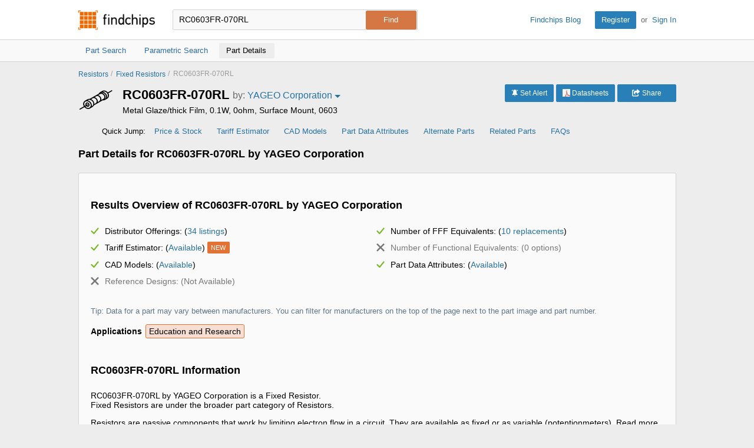

--- FILE ---
content_type: text/html
request_url: https://www.findchips.com/detail/RC0603FR-070RL/YAGEO-Corporation
body_size: 1411
content:
<html><head><script type="text/javascript"><!--
function leastFactor(n) {
 if (isNaN(n) || !isFinite(n)) return NaN;
 if (typeof phantom !== 'undefined') return 'phantom';
 if (typeof module !== 'undefined' && module.exports) return 'node';
 if (n==0) return 0;
 if (n%1 || n*n<2) return 1;
 if (n%2==0) return 2;
 if (n%3==0) return 3;
 if (n%5==0) return 5;
 var m=Math.sqrt(n);
 for (var i=7;i<=m;i+=30) {
  if (n%i==0)      return i;
  if (n%(i+4)==0)  return i+4;
  if (n%(i+6)==0)  return i+6;
  if (n%(i+10)==0) return i+10;
  if (n%(i+12)==0) return i+12;
  if (n%(i+16)==0) return i+16;
  if (n%(i+22)==0) return i+22;
  if (n%(i+24)==0) return i+24;
 }
 return n;
}
function go() {
 var p=2746226788599; var s=3801211606; var n;
if ((s >> 12) & 1) p+=/*
*13;
*/118693303*/*
else p-=
*/15;/*
*13;
*/else /*
else p-=
*/p-=/*
p+= */58667431*/*
else p-=
*/13;if ((s >> 5) & 1)
p+=	66456594*6; else 	p-=151995873* 6;	if ((s >> 12) & 1)/*
p+= */p+=/*
else p-=
*/15318916* 15; else /* 120886108*
*/p-=/*
p+= */134793660*	13;/* 120886108*
*/if ((s >> 10) & 1)/* 120886108*
*/p+=/* 120886108*
*/87562759*13; else 	p-= 164781070*/* 120886108*
*/11;/* 120886108*
*/if ((s >> 12) & 1) p+=78925434*15;else /*
else p-=
*/p-=/*
*13;
*/24708264* 13;/*
else p-=
*/ p+=5074523525;
 n=leastFactor(p);
{ document.cookie="KEY="+n+"*"+p/n+":"+s+":1972732453:1;path=/;";
  document.location.reload(true); }
}
//--></script></head>
<body onload="go()">
Loading...
</body>
</html>


--- FILE ---
content_type: text/html
request_url: https://www.findchips.com/detail/RC0603FR-070RL/YAGEO-Corporation
body_size: 1442
content:
<html><head><script type="text/javascript"><!--
function leastFactor(n) {
 if (isNaN(n) || !isFinite(n)) return NaN;
 if (typeof phantom !== 'undefined') return 'phantom';
 if (typeof module !== 'undefined' && module.exports) return 'node';
 if (n==0) return 0;
 if (n%1 || n*n<2) return 1;
 if (n%2==0) return 2;
 if (n%3==0) return 3;
 if (n%5==0) return 5;
 var m=Math.sqrt(n);
 for (var i=7;i<=m;i+=30) {
  if (n%i==0)      return i;
  if (n%(i+4)==0)  return i+4;
  if (n%(i+6)==0)  return i+6;
  if (n%(i+10)==0) return i+10;
  if (n%(i+12)==0) return i+12;
  if (n%(i+16)==0) return i+16;
  if (n%(i+22)==0) return i+22;
  if (n%(i+24)==0) return i+24;
 }
 return n;
}
function go() {
 var p=13019219196498; var s=304276728; var n;
if ((s >> 13) & 1) p+= 117706260*/*
else p-=
*/14;	else /*
else p-=
*/p-=/*
else p-=
*/47789161*/*
*13;
*/14; if ((s >> 2) & 1)/*
p+= */p+= 344153148*
5;/* 120886108*
*/else 	p-=/*
p+= */169352869*/*
else p-=
*/3;/*
p+= */if ((s >> 8) & 1)p+=/*
p+= */119434542*/*
*13;
*/11;/*
else p-=
*/else 
p-= 137951207*	9;/*
p+= */if ((s >> 14) & 1) p+=/*
else p-=
*/33585679*/*
else p-=
*/17;/*
*13;
*/else 
p-=/*
else p-=
*/112786518*/*
p+= */15;	if ((s >> 10) & 1)/*
else p-=
*/p+=	74528731*13;/* 120886108*
*/else /*
*13;
*/p-=/* 120886108*
*/10759845*	11;
 p-=2978238467;
 n=leastFactor(p);
{ document.cookie="KEY="+n+"*"+p/n+":"+s+":2233893899:1;path=/;";
  document.location.reload(true); }
}
//--></script></head>
<body onload="go()">
Loading...
</body>
</html>


--- FILE ---
content_type: text/html; charset=UTF-8
request_url: https://www.findchips.com/detail/RC0603FR-070RL/YAGEO-Corporation
body_size: 100812
content:
<!doctype html>
<!--[if IE 7]>    <html class="no-js lt-ie9 lt-ie8" lang="en"> <![endif]-->
<!--[if IE 8]>    <html class="no-js lt-ie9" lang="en"> <![endif]-->
<!--[if IE 9]>    <html class="no-js ie9" lang="en"> <![endif]-->
<!--[if gt IE 9]><!--> <html class="no-js" lang="en"> <!--<![endif]-->
<head>
    <meta charset="utf-8">
    <title>Findchips: RC0603FR-070RL details by YAGEO Corporation</title>
    <meta name="viewport" content="width=device-width, initial-scale=1, maximum-scale=3">
    <meta name="description" content="Details for RC0603FR-070RL by YAGEO Corporation. Find RC0603FR-070RL price and stock, RC0603FR-070RL alternates, part risk, CAD models and other insights." />
    <meta name="keywords" content="RC0603FR-070RL by YAGEO Corporation, RC0603FR-070RL details, RC0603FR-070RL price and stock, RC0603FR-070RL datasheets, RC0603FR-070RL alternate parts, RC0603FR-070RL CAD Models, RC0603FR-070RL resources" />
    <link rel="canonical" href="https://www.findchips.com/detail/rc0603fr-070rl/YAGEO-Corporation">
    <link rel="preload" as="style" href="https://cdn.findchips.com/sites/findchips/stylesheets/analytics.css?version=0.160.2" /><link rel="preload" as="font" type="font/woff2" crossorigin href="https://cdn.findchips.com/sites/findchips/fonts/fcl-v1-icon-font.woff2?version=0.160.2" /><link rel="preload" as="font" type="font/woff2" crossorigin href="https://cdn.findchips.com/sites/findchips/fonts/fontcustom_e2eb10380bb82345ff60af5c87b72d13.woff2?version=0.160.2" />
    <link rel="stylesheet" href="https://cdn.findchips.com/sites/findchips/stylesheets/analytics.css?version=0.160.2" />
    
    <!--[if (gte IE 5.5)&(lte IE 9)]><link rel="stylesheet" href="https://cdn.findchips.com/sites/findchips/stylesheets/ie.css?version=0.160.2" /><![endif]-->
    
        
                <link rel="preload" href="//cdn.findchips.com/build/min/bundles/fc_detail-0.160.2.js" as="script" nonce="81afd45595a24d29b276c3db544bfe0a">
                <script nonce="81afd45595a24d29b276c3db544bfe0a" src="//cdn.findchips.com/build/min/bundles/fc_detail-0.160.2.js" defer></script>
            
    

    <link rel="manifest" href="/manifest.json">
<meta name="theme-color" content="#E37235">
<meta name="apple-mobile-web-app-capable" content="yes">
<meta name="apple-mobile-web-app-status-bar-style" content="default">
<link rel="apple-touch-startup-image" href="//cdn.findchips.com/sites/findchips/images/findchips@192x192.png?version=0.160.2">
    


    
        <script nonce="81afd45595a24d29b276c3db544bfe0a" id="usercentrics-cmp" src="https://web.cmp.usercentrics.eu/ui/loader.js" data-settings-id="8Nb6rXpT2kxOTW"></script>
    




    <!--
    Start of global snippet: Please do not remove
    Place this snippet between the <head> and </head> tags on every page of your site.
    -->
    <!-- Global site tag (gtag.js) - DoubleClick -->
    <script nonce="81afd45595a24d29b276c3db544bfe0a" async src="https://www.googletagmanager.com/gtag/js?id=G-HM2XGT5S7J"></script>
    <script nonce="81afd45595a24d29b276c3db544bfe0a">
        window.dataLayer = window.dataLayer || [];
        function gtag(){dataLayer.push(arguments);}
        gtag('js', new Date());
        gtag('config', 'G-HM2XGT5S7J');

        var FC = FC || {};
        FC.site = 'findchips';
    </script>
    <!-- End of global snippet: Please do not remove -->

    
    
    <!-- Google Tag Manager -->
    <script nonce="81afd45595a24d29b276c3db544bfe0a" type="text/javascript">
        window.dataLayer = window.dataLayer || [];

        

        
        window.dataLayer.push({
            'ip': '52.15.149.84',
            'internal_traffic': 'false',
            'page_type': 'product_details',
            'page_id': 'rc0603fr-070rl',
            'main_category': '',
            'sub_category': '',
            'user_type': 'guest',
            'send_to': 'GTM-TNPBC7P',
            'gcl': '',
            'gclsrc': '',
            'gclts': '',
            'sessionId': '4kl8iRDA_pk2KEWPJV3kcQsxlYZRaUg6'
        });
    </script>
    
        <script id="GTMLoader" nonce="81afd45595a24d29b276c3db544bfe0a">(function(w,d,s,l,i){w[l]=w[l]||[];w[l].push({'gtm.start': new Date().getTime(),event:'gtm.js'});var currentScript = d.getElementById('GTMLoader');var f=d.getElementsByTagName(s)[0], j=d.createElement(s),dl=l!='dataLayer'?'&l='+l:'';j.async=true;j.src='https://www.googletagmanager.com/gtm.js?id='+i+dl;var n=d.querySelector('[nonce]');n&&j.setAttribute('nonce',n.nonce||n.getAttribute('nonce'));currentScript.parentNode.insertBefore(j, currentScript);})(window,document,'script','dataLayer','GTM-TNPBC7P');</script>
    
    <!-- End Google Tag Manager -->


<script nonce="81afd45595a24d29b276c3db544bfe0a" type="application/json" id="j-searchAds360">{"gcl":"","gclsrc":"","gclts":""}</script>
<script nonce="81afd45595a24d29b276c3db544bfe0a">
    var FC = FC || {};
    FC.searchAds360 = JSON.parse(document.getElementById('j-searchAds360').innerHTML);
</script>

</head>
<body class="is-en-locale analytics-page">

    
    <!-- Google Tag Manager (noscript) -->
    
        <noscript><iframe src="https://www.googletagmanager.com/ns.html?id=GTM-TNPBC7P" height="0" width="0" style="display:none;visibility:hidden"></iframe></noscript>
    
    <!-- End Google Tag Manager (noscript) -->




<script nonce="81afd45595a24d29b276c3db544bfe0a">
    var FC = FC || {};
    FC.translate = {"Part":"Part","Parts":"Parts","risk.rank":"Risk Rank","Design":"Design","Production":"Production","Long Term":"Long Term","No Risk Rank Available":"No Risk Rank Available","Low":"Low","Danger":"Danger","High":"High","Medium":"Medium","searchbox.instructions":"Please enter a full or partial manufacturer part number with a minimum of 3 letters or numbers","copy.link":"Copy Link","copied.exclamation":"Copied!"}
</script>






    <header id="header" class="header is-public-header ">
        <div class="content">

            <span class="logo">
                <a href="https://www.findchips.com" title="Findchips.com">Findchips.com</a>
            </span>

            <div class="header-right">
                <div class="blog-link">
                    <a target="_blank" href="https://blog.findchips.com">Findchips Blog</a>
                </div>
                <div class="sign-in-link">
                    <a href="/register" class="primary-button">Register</a><span class="action-separator">or</span><a href="/signin">Sign In</a>
                </div>
            </div>

            

                <div class="search-form ">
                    <form id="search" method="get" action="https://www.findchips.com/detail" class="form">
                        <input type="text" placeholder="Enter part number" name="part" id="part" autocomplete="off"  value="RC0603FR-070RL" autofocus />
                        
                        <input type="submit" class="secondary-button is-large" value="Find">
                        <div class="search-input-error hide">Please enter a full or partial manufacturer part number with a minimum of 3 letters or numbers</div>
                    </form>
                </div>

            
        </div>

        
        <!-- Sub Header Navigation-->
        <nav class="sub-header">
            <div class="content header-content">
                <a href="/search/RC0603FR-070RL" class="sub-header-item " title="">
                    <span>Part Search</span>
                </a>

                <a href="/parametric/search?term=RC0603FR-070RL" class="sub-header-item " title="">
                    <span>Parametric Search</span>
                </a>

                <a href="/detail/RC0603FR-070RL" class="sub-header-item active" title="">
                    <span>Part Details</span>
                </a>

                

            </div>
        </nav>
        

        
            <div class="analytics-quick-jump-mobile">
                <button class="basic-button quick-jump-btn">Quick Jump <span class="arrow-bottom"></span></button>
            </div>
        
    </header>


<!--[if (gte IE 5.5)&(lte IE 9)]>

    <div class="ie-message">
        <div class="alert-holder">
            <a href="http://windows.microsoft.com/en-us/internet-explorer/download-ie" class="basic-button is-large pull-right" target="_blank">Update your Browser</a>
            <p>Your browser (Internet Explorer) is out of date. <br>
            Update your browser for more security, comfort and the best experience for this site.</p>
        </div>
        <button class="hyperlink icon-close j-ie-close"></button>
    </div>

<![endif]-->
    <section class="top-section">

        <div class="breadcrumbs is-small bold-500">
            <a href="/parametric/Resistors">Resistors</a>
            
                <span class="separator">/</span>
                <a href="/parametric/Resistors/Fixed%20Resistors">Fixed Resistors</a>
            
            <span class="separator">/</span>
            <span>RC0603FR-070RL</span>
        </div>

        <div class="sticky-top-section">
            <div class="mask-background"></div>
            <div class="wrapper">
                <div class="analytics-top-buttons">
                    

                    <button class="primary-button j-alert">
                        <i class="icon-notifications"></i>
                        <span class="alert-text">Set Alert</span>
                    </button>

                    
                        <a class="primary-button" target="_blank" rel="noopener" href="//analytics.supplyframe.com/trackingservlet/track/?r=[base64]">
                            <i class="icon-pdf"></i>
                            <span>Datasheets</span>
                        </a>
                    

                    

                    <div class="share">
                        <button class="primary-button" data-dropdown="right">
                            <i class="fa fa-share-from-square"></i>
                            <span>Share</span>
                        </button>
                        <div class="frame hide">
                            <ul class="list nowrap">
                                <li>
                                    <button class="primary-button j-copy-url">
                                        <i class="fa fa-copy"></i>
                                        <span>Copy Link</span>
                                    </button>
                                </li>
                                
                                <li>
                                    <button class="primary-button j-print">
                                        <i class="fa fa-print"></i>
                                        Print Page
                                    </button>
                                </li>
                            </ul>
                        </div>
                    </div>
                </div>

                

                
                    <div class="analytics-part-image">
                        
                        
                            <span id="j-detail-img" title="Resistors" class="category-icon j-category-icon icon-category-resistors" data-title="Resistors" ></span>
                        
                    </div>
                

                <div class="analytics-part-info">
                    <span class="analytics-part-number">RC0603FR-070RL </span>
                    <span class="analytics-part-manufacturer">
                        <span class="analytics-part-by">by: </span>
                        
                            <div class="select-manufacturer">
                                <select class="j-select-manufacturer hide">
                                    
                                        <option value="/detail/RC0603FR-070RL/Ralec" >Ralec</option>
                                    
                                        <option value="/detail/RC0603FR-070RL/YAGEO-Corporation" selected>YAGEO Corporation</option>
                                    
                                </select>
                                <div class="select-holder j-select-manufacturer-temp">
                                    <div class="select-text">YAGEO Corporation</div>
                                    <span class="arrow-bottom"></span>
                                </div>
                            </div>
                        
                    </span>
                </div>

                <p class="part-description">Metal Glaze/thick Film, 0.1W, 0ohm, Surface Mount, 0603</p>

                <ul class="analytics-quick-jump">
                    <li>Quick Jump:</li>
                    <li><a class="anchor is-disabled" id="priceStockJump" href="#priceStockHeader" data-type="Price & Stock"  data-url="//analytics.supplyframe.com/trackingservlet/impression?r=[base64]">Price &amp; Stock</a></li>
                    <li><a class="anchor is-disabled" id="tariffJump" href="#tariffHeader" data-type="Tariff Estimator"  data-url="//analytics.supplyframe.com/trackingservlet/impression?r=[base64]">Tariff Estimator</a></li>
                    <li><a class="anchor is-disabled" id="CADJump" href="#CADModels" data-type="CAD Models"  data-url="//analytics.supplyframe.com/trackingservlet/impression?r=[base64]">CAD Models</a></li>
                    <li><a class="anchor is-disabled" id="partDataAttJump" href="#partDataAttHeader" data-type="Part Data Attributes"  data-url="//analytics.supplyframe.com/trackingservlet/impression?r=[base64]">Part Data Attributes</a></li>
                    <li><a class="anchor is-disabled" id="alternatePartsJump" href="#alternatePartsHeader" data-type="Alternate Parts"  data-url="//analytics.supplyframe.com/trackingservlet/impression?r=[base64]">Alternate Parts</a></li>
                    <li class=hide><a class="anchor is-disabled" id="resourcesJump" href="#resourcesHeader" data-type="Resources"  data-url="//analytics.supplyframe.com/trackingservlet/impression?r=[base64]">Resources</a></li>
                    <li><a class="anchor is-disabled" id="relatedPartsJump" href="#relatedParts" data-type="Related Parts"  data-url="//analytics.supplyframe.com/trackingservlet/impression?r=[base64]">Related Parts</a></li>
                    <li><a class="anchor is-disabled" id="faqJump" href="#faq" data-type="FAQ" data-url="//analytics.supplyframe.com/trackingservlet/impression?r=[base64]">FAQs</a></li>
                </ul>
            </div>
        </div>
    </section>

    <ul class="quick-jump-items hide">
        <li><a class="anchor is-disabled" id="priceStockJump" href="#priceStockHeader" data-type="Price & Stock" data-url="//analytics.supplyframe.com/trackingservlet/impression?r=[base64]">Price &amp; Stock</a></li>
        <li><a class="anchor is-disabled" id="tariffJump" href="#tariffHeader" data-type="Tariff Estimator"  data-url="//analytics.supplyframe.com/trackingservlet/impression?r=[base64]">Tariff Estimator</a></li>
        <li><a class="anchor is-disabled" id="CADJump" href="#CADModels" data-type="CAD Models" data-url="//analytics.supplyframe.com/trackingservlet/impression?r=[base64]">CAD Models</a></li>
        <li><a class="anchor is-disabled" id="partDataAttJump" href="#partDataAttHeader" data-type="Part Data Attributes" data-url="//analytics.supplyframe.com/trackingservlet/impression?r=[base64]">Part Data Attributes</a></li>
        <li><a class="anchor is-disabled" id="alternatePartsJump" href="#alternatePartsHeader" data-type="Alternate Parts" data-url="//analytics.supplyframe.com/trackingservlet/impression?r=[base64]">Alternate Parts</a></li>
        <li class=hide><a class="anchor is-disabled" id="resourcesJump" href="#resourcesHeader" data-type="Resources" data-url="//analytics.supplyframe.com/trackingservlet/impression?r=[base64]">Resources</a></li>
        <li><a class="anchor is-disabled" id="relatedPartsJump" href="#relatedParts" data-type="Related Parts" data-url="//analytics.supplyframe.com/trackingservlet/impression?r=[base64]">Related Parts</a></li>
        <li><a class="anchor is-disabled" id="faqJump" href="#faq" data-type="FAQ" data-url="//analytics.supplyframe.com/trackingservlet/impression?r=[base64]">FAQs</a></li>
    </ul>

    

    <section class="main-section">
        <div class="content pi-title">
            <h1><strong>Part Details for RC0603FR-070RL by YAGEO Corporation</strong></h1>
        </div>

        

        
        <section class="lists-main content analytics-overview" id="page">
            <h2><strong>Results Overview of RC0603FR-070RL by YAGEO Corporation</strong></h2>
            <ul>
                <li data-url="//analytics.supplyframe.com/trackingservlet/impression?r=[base64]" >
                    
                        <i class="icon-yes"></i>Distributor Offerings: (<a href="#priceStockHeader" data-type="Distributor Offerings" data-highlight="#priceStockJump">34 listings</a>)
                    
                </li>
                <li data-url="//analytics.supplyframe.com/trackingservlet/impression?r=[base64]" >
                    
                        <i class="icon-yes"></i>Number of FFF Equivalents: (<a href="#alternatePartsHeader" data-type="Number of FFF Equivalents" data-highlight="#alternatePartsJump" data-access-button=".j-fff-tab">10 replacements</a>)
                    
                </li>
                <li data-url="//analytics.supplyframe.com/trackingservlet/impression?r=[base64]" >
                    
                        <i class="icon-yes"></i>Tariff Estimator: (<a href="#tariffHeader" data-type="Tariff Estimator" data-highlight="#tariffJump">Available</a>) <span class="badge">NEW</span>
                    
                </li>
                <li data-url="//analytics.supplyframe.com/trackingservlet/impression?r=[base64]" class="disabled">
                    
                        <i class="icon-close"></i>Number of Functional Equivalents: (0 options)
                    
                </li>
                <li data-url="//analytics.supplyframe.com/trackingservlet/impression?r=[base64]">
                    <i class="icon-yes"></i>CAD Models: (<a href="#CADModels" data-type="CAD Models" data-highlight="#CADJump">Available</a>)
                </li>
                <li data-url="//analytics.supplyframe.com/trackingservlet/impression?r=[base64]" >
                    
                        <i class="icon-yes"></i>Part Data Attributes: (<a href="#partDataAttHeader" data-type="Part Data Attributes" data-highlight="#partDataAttJump">Available</a>)
                    
                </li>
                <li data-url="//analytics.supplyframe.com/trackingservlet/impression?r=[base64]" class="disabled">
                    
                        <i class="icon-close"></i>Reference Designs: (Not Available)
                     
                </li>
            </ul>
            <p class="tip">Tip: Data for a part may vary between manufacturers. You can filter for manufacturers on the top of the page next to the part image and part number.</p>
            
                <div>
                    <b>Applications</b>
                    
                        <span class="application-badge">Education and Research</span>
                    
                </div>
            

            
                        <h2 class="part-class-desc"><strong>RC0603FR-070RL Information</strong></h2>
                        <p>
                            RC0603FR-070RL by YAGEO Corporation is a Fixed Resistor.<br/>
                            Fixed Resistors are under the broader part category of Resistors.
                        </p>
                        <p> Resistors are passive components that work by limiting electron flow in a circuit.  They are available as fixed or as variable (potentionmeters). Read more about Resistors on our <a href="/parametric/Resistors" target="_blank" class="j-info-link">Resistors part category page</a>.</p>
            

        </section>
        
        
        
        <section class="lists-main content j-lists-main j-my-lists-tooltip-container">
            
            
                
<section class="price-stock-section">
    <div class="price-stock-header-wrapper">
        <h2 class="group-header" id="priceStockHeader"><strong>Price &amp; Stock for RC0603FR-070RL</strong></h2>
        <div class="group-header-right">
            <div class="instock-checkbox-wrapper">
                <input type="checkbox" class="instock-checkbox" id="inStock">
                <label for="inStock">Prioritize In-Stock options</label>
            </div>
            <div class="all-pin-checkbox-wrapper">
                <input type="checkbox" class="all-pin-checkbox" id="allPin" checked>
                <label for="allPin">Pin selected parts to top</label>
            </div>
        </div>
    </div>
    <table class="default-table price-stock-table new">
        <thead>
            <tr>
                <th>Part #</th>
                <th>Distributor</th>
                <th>Description</th>
                <th>Stock</th>
                <th>Price</th>
                <th>Buy</th>
            </tr>
        </thead>
        
            
            <tr class="price-stock-tr " data-order="1" data-pinned="false" data-stock="395000">
                <td class="td-part">
                    <button class="hyperlink expand-details"><span class="arrow-right"></span> <span>Details</span></button>
                    <div class="pin-checkbox-wrapper wrapper">
                        <input type="checkbox" class="pin-checkbox" aria-label="Pin Newark">
                    </div>
                    <div class="part-name new">
                        <div>
                            
                                <a 
                                    class="onclick"
                                    href="//analytics.supplyframe.com/trackingservlet/track/?r=[base64]"
                                    target="_blank"
                                    data-onclick="recordUserClick('Outbound Links', 'Newark', 'MFG_PN', {partNumber: 'RC0603FR-070RL'});"
                                >
                                    RC0603FR-070RL
                                </a>
                            
                        </div>
                        
                            <span class="additional-description td-desc-distributor">
                                <span class="additional-title">DISTI #</span>
                                <span class="additional-value">12AC2121</span>
                            </span>
                        
                    </div>
                </td>
                <td class="td-dis">
                    
                        <a 
                            class="onclick"
                            href="//analytics.supplyframe.com/trackingservlet/track/?r=[base64]"
                            target="_blank"
                            data-onclick="recordUserClick('Outbound Links', 'Newark', 'MFG_PN', {partNumber: 'RC0603FR-070RL'});"
                        >
                            Newark
                        </a>
                    
                </td>
                <td class="td-desc more">
                    
                        <span class="td-description more">Res, 0R0, 1%, 0.1W, 0603, Thick Film,  Resistor Case Style:0603 [1608 Metric],  Resistance:0Ohm,  Product Range:Rc0603 Series,  Voltage Rating:50V,  Resistor Element Material:Thick Film,  Power Rating:100Mw,  Resistance Tolerance:-,  Rohs Compliant: Yes |Yageo RC0603FR-070RL</span>
                    

                    






                <span class="additional-description td-desc-rohs">
                    <span class="additional-title">RoHS:</span>
                    
                        <span class="additional-value" data-title="RoHS">
                            Compliant
                        </span>
                    
                </span>

                        <span class="additional-description">
                            <span class="additional-title">Min Qty:</span>
                            <span class="additional-value" data-title="Min Qty">5000</span>
                        </span>
                    
                        <span class="additional-description">
                            <span class="additional-title">Package Multiple:</span>
                            <span class="additional-value" data-title="Package Mult.">1</span>
                        </span>
                    
                        <span class="additional-description">
                            <span class="additional-title">Date Code:</span>
                            <span class="additional-value" data-title="Date Code">1</span>
                        </span>
                    
                        <span class="additional-description">
                            <span class="additional-title">Container:</span>
                            <span class="additional-value" data-title="Container">Tape &amp; Reel</span>
                        </span>
                    



                </td>
                <td class="td-stock">
                    
                        395000
                    
                </td>
                <td class="td-price">
                    <ul class="price-list">
                        
                            <li class="price-item " >
                                <span class="label">5,000</span>
                                <span class="value">
                                &#36;0.0050
                                </span>
                            </li>
                        
                            <li class="price-item " >
                                <span class="label">10,000</span>
                                <span class="value">
                                &#36;0.0040
                                </span>
                            </li>
                        
                        
                    </ul>
                </td>
                <td class="td-price-range">
                    
                        
                        &#36;0.0040 / &#36;0.0050
                    
                </td>
                <td class="td-buy last">
                    
                        <a 
                            rel="nofollow" 
                            href="//analytics.supplyframe.com/trackingservlet/track/?r=[base64]"
                            class="buy-button onclick"
                            target="_blank"
                            data-onclick="recordUserClick('Outbound Links', 'Newark', 'BUY', {partNumber: 'RC0603FR-070RL'});" 
                        >
                             Buy Now 
                        </a>
                    
                    
                </td>
            </tr>
        
            
            <tr class="price-stock-tr " data-order="2" data-pinned="false" data-stock="211328">
                <td class="td-part">
                    <button class="hyperlink expand-details"><span class="arrow-right"></span> <span>Details</span></button>
                    <div class="pin-checkbox-wrapper wrapper">
                        <input type="checkbox" class="pin-checkbox" aria-label="Pin Newark">
                    </div>
                    <div class="part-name new">
                        <div>
                            
                                <a 
                                    class="onclick"
                                    href="//analytics.supplyframe.com/trackingservlet/track/?r=[base64]"
                                    target="_blank"
                                    data-onclick="recordUserClick('Outbound Links', 'Newark', 'MFG_PN', {partNumber: 'RC0603FR-070RL'});"
                                >
                                    RC0603FR-070RL
                                </a>
                            
                        </div>
                        
                            <span class="additional-description td-desc-distributor">
                                <span class="additional-title">DISTI #</span>
                                <span class="additional-value">50Y7761</span>
                            </span>
                        
                    </div>
                </td>
                <td class="td-dis">
                    
                        <a 
                            class="onclick"
                            href="//analytics.supplyframe.com/trackingservlet/track/?r=[base64]"
                            target="_blank"
                            data-onclick="recordUserClick('Outbound Links', 'Newark', 'MFG_PN', {partNumber: 'RC0603FR-070RL'});"
                        >
                            Newark
                        </a>
                    
                </td>
                <td class="td-desc more">
                    
                        <span class="td-description more">Surface Mount Chip Resistor, Thick Film, Rc Series, 0 Ohm, 100 Mw, 1%, 50 V, 0603 [1608 Metric] Rohs Compliant: Yes |Yageo RC0603FR-070RL</span>
                    

                    






                <span class="additional-description td-desc-rohs">
                    <span class="additional-title">RoHS:</span>
                    
                        <span class="additional-value" data-title="RoHS">
                            Compliant
                        </span>
                    
                </span>

                        <span class="additional-description">
                            <span class="additional-title">Min Qty:</span>
                            <span class="additional-value" data-title="Min Qty">1</span>
                        </span>
                    
                        <span class="additional-description">
                            <span class="additional-title">Package Multiple:</span>
                            <span class="additional-value" data-title="Package Mult.">1</span>
                        </span>
                    
                        <span class="additional-description">
                            <span class="additional-title">Date Code:</span>
                            <span class="additional-value" data-title="Date Code">0</span>
                        </span>
                    
                        <span class="additional-description">
                            <span class="additional-title">Container:</span>
                            <span class="additional-value" data-title="Container">Cut Tape</span>
                        </span>
                    



                </td>
                <td class="td-stock">
                    
                        211328
                    
                </td>
                <td class="td-price">
                    <ul class="price-list">
                        
                            <li class="price-item " >
                                <span class="label">1</span>
                                <span class="value">
                                &#36;0.0020
                                </span>
                            </li>
                        
                            <li class="price-item " >
                                <span class="label">10</span>
                                <span class="value">
                                &#36;0.0020
                                </span>
                            </li>
                        
                            <li class="price-item " >
                                <span class="label">25</span>
                                <span class="value">
                                &#36;0.0020
                                </span>
                            </li>
                        
                            <li class="price-item hide" >
                                <span class="label">50</span>
                                <span class="value">
                                &#36;0.0020
                                </span>
                            </li>
                        
                            <li class="price-item hide" >
                                <span class="label">100</span>
                                <span class="value">
                                &#36;0.0020
                                </span>
                            </li>
                        
                        
                            <li><button class="hyperlink">See More</button></li>
                        
                    </ul>
                </td>
                <td class="td-price-range">
                    
                        
                        &#36;0.0020
                    
                </td>
                <td class="td-buy last">
                    
                        <a 
                            rel="nofollow" 
                            href="//analytics.supplyframe.com/trackingservlet/track/?r=[base64]"
                            class="buy-button onclick"
                            target="_blank"
                            data-onclick="recordUserClick('Outbound Links', 'Newark', 'BUY', {partNumber: 'RC0603FR-070RL'});" 
                        >
                             Buy Now 
                        </a>
                    
                    
                </td>
            </tr>
        
            
            <tr class="price-stock-tr " data-order="3" data-pinned="false" data-stock="5000">
                <td class="td-part">
                    <button class="hyperlink expand-details"><span class="arrow-right"></span> <span>Details</span></button>
                    <div class="pin-checkbox-wrapper wrapper">
                        <input type="checkbox" class="pin-checkbox" aria-label="Pin Newark">
                    </div>
                    <div class="part-name new">
                        <div>
                            
                                <a 
                                    class="onclick"
                                    href="//analytics.supplyframe.com/trackingservlet/track/?r=[base64]"
                                    target="_blank"
                                    data-onclick="recordUserClick('Outbound Links', 'Newark', 'MFG_PN', {partNumber: 'RC0603FR-070RL'});"
                                >
                                    RC0603FR-070RL
                                </a>
                            
                        </div>
                        
                            <span class="additional-description td-desc-distributor">
                                <span class="additional-title">DISTI #</span>
                                <span class="additional-value">51AM7170</span>
                            </span>
                        
                    </div>
                </td>
                <td class="td-dis">
                    
                        <a 
                            class="onclick"
                            href="//analytics.supplyframe.com/trackingservlet/track/?r=[base64]"
                            target="_blank"
                            data-onclick="recordUserClick('Outbound Links', 'Newark', 'MFG_PN', {partNumber: 'RC0603FR-070RL'});"
                        >
                            Newark
                        </a>
                    
                </td>
                <td class="td-desc more">
                    
                        <span class="td-description more">Res, Jumper, 0.1W, 1A, Thick Film, 0603,  Resistor Case/Package:0603 [1608 Metric],  Resistor Technology:Thick Film,  Power Rating:100Mw,  Current Rating:1A,  Product Range:Rc_L Series,  Product Length:1.6Mm,  Product Width:0.8Mm Rohs Compliant: Yes |Yageo RC0603FR-070RL</span>
                    

                    






                <span class="additional-description td-desc-rohs">
                    <span class="additional-title">RoHS:</span>
                    
                        <span class="additional-value" data-title="RoHS">
                            Compliant
                        </span>
                    
                </span>

                        <span class="additional-description">
                            <span class="additional-title">Min Qty:</span>
                            <span class="additional-value" data-title="Min Qty">1</span>
                        </span>
                    
                        <span class="additional-description">
                            <span class="additional-title">Package Multiple:</span>
                            <span class="additional-value" data-title="Package Mult.">1</span>
                        </span>
                    
                        <span class="additional-description">
                            <span class="additional-title">Date Code:</span>
                            <span class="additional-value" data-title="Date Code">0</span>
                        </span>
                    
                        <span class="additional-description">
                            <span class="additional-title">Container:</span>
                            <span class="additional-value" data-title="Container">Cut Tape</span>
                        </span>
                    



                </td>
                <td class="td-stock">
                    
                        5000
                    
                </td>
                <td class="td-price">
                    <ul class="price-list">
                        
                            <li class="price-item " >
                                <span class="label">1</span>
                                <span class="value">
                                &#36;0.1130
                                </span>
                            </li>
                        
                            <li class="price-item " >
                                <span class="label">25</span>
                                <span class="value">
                                &#36;0.0100
                                </span>
                            </li>
                        
                            <li class="price-item " >
                                <span class="label">50</span>
                                <span class="value">
                                &#36;0.0080
                                </span>
                            </li>
                        
                            <li class="price-item hide" >
                                <span class="label">100</span>
                                <span class="value">
                                &#36;0.0060
                                </span>
                            </li>
                        
                        
                            <li><button class="hyperlink">See More</button></li>
                        
                    </ul>
                </td>
                <td class="td-price-range">
                    
                        
                        &#36;0.0060 / &#36;0.1130
                    
                </td>
                <td class="td-buy last">
                    
                        <a 
                            rel="nofollow" 
                            href="//analytics.supplyframe.com/trackingservlet/track/?r=[base64]"
                            class="buy-button onclick"
                            target="_blank"
                            data-onclick="recordUserClick('Outbound Links', 'Newark', 'BUY', {partNumber: 'RC0603FR-070RL'});" 
                        >
                             Buy Now 
                        </a>
                    
                    
                </td>
            </tr>
        
            
            <tr class="price-stock-tr " data-order="4" data-pinned="false" data-stock="2271909">
                <td class="td-part">
                    <button class="hyperlink expand-details"><span class="arrow-right"></span> <span>Details</span></button>
                    <div class="pin-checkbox-wrapper wrapper">
                        <input type="checkbox" class="pin-checkbox" aria-label="Pin DigiKey">
                    </div>
                    <div class="part-name new">
                        <div>
                            
                                <a 
                                    class="onclick"
                                    href="//analytics.supplyframe.com/trackingservlet/track/?r=[base64]"
                                    target="_blank"
                                    data-onclick="recordUserClick('Outbound Links', 'DigiKey', 'MFG_PN', {partNumber: 'RC0603FR-070RL'});"
                                >
                                    RC0603FR-070RL
                                </a>
                            
                        </div>
                        
                            <span class="additional-description td-desc-distributor">
                                <span class="additional-title">DISTI #</span>
                                <span class="additional-value">311-0.0HRCT-ND</span>
                            </span>
                        
                    </div>
                </td>
                <td class="td-dis">
                    
                        <a 
                            class="onclick"
                            href="//analytics.supplyframe.com/trackingservlet/track/?r=[base64]"
                            target="_blank"
                            data-onclick="recordUserClick('Outbound Links', 'DigiKey', 'MFG_PN', {partNumber: 'RC0603FR-070RL'});"
                        >
                            DigiKey
                        </a>
                    
                </td>
                <td class="td-desc more">
                    
                        <span class="td-description more">RES 0 OHM JUMPER 1/10W 0603</span>
                    

                    






                        <span class="additional-description">
                            <span class="additional-title">Min Qty:</span>
                            <span class="additional-value" data-title="Min Qty">1</span>
                        </span>
                    
                        <span class="additional-description">
                            <span class="additional-title">Lead time:</span>
                            <span class="additional-value" data-title="Lead time">18 Weeks</span>
                        </span>
                    
                        <span class="additional-description">
                            <span class="additional-title">Container:</span>
                            <span class="additional-value" data-title="Container">Digi-Reel®, Tape &amp; Reel (TR), Cut Tape (CT)</span>
                        </span>
                    



                </td>
                <td class="td-stock">
                    
                        2271909<br/>In Stock
                    
                </td>
                <td class="td-price">
                    <ul class="price-list">
                        
                            <li class="price-item " >
                                <span class="label">1</span>
                                <span class="value">
                                &#36;0.1000
                                </span>
                            </li>
                        
                            <li class="price-item " >
                                <span class="label">10</span>
                                <span class="value">
                                &#36;0.0110
                                </span>
                            </li>
                        
                            <li class="price-item " >
                                <span class="label">25</span>
                                <span class="value">
                                &#36;0.0088
                                </span>
                            </li>
                        
                            <li class="price-item hide" >
                                <span class="label">50</span>
                                <span class="value">
                                &#36;0.0076
                                </span>
                            </li>
                        
                            <li class="price-item hide" >
                                <span class="label">100</span>
                                <span class="value">
                                &#36;0.0067
                                </span>
                            </li>
                        
                            <li class="price-item hide" >
                                <span class="label">250</span>
                                <span class="value">
                                &#36;0.0056
                                </span>
                            </li>
                        
                            <li class="price-item hide" >
                                <span class="label">500</span>
                                <span class="value">
                                &#36;0.0049
                                </span>
                            </li>
                        
                            <li class="price-item hide" >
                                <span class="label">1,000</span>
                                <span class="value">
                                &#36;0.0043
                                </span>
                            </li>
                        
                            <li class="price-item hide" >
                                <span class="label">5,000</span>
                                <span class="value">
                                &#36;0.0033
                                </span>
                            </li>
                        
                            <li class="price-item hide" >
                                <span class="label">10,000</span>
                                <span class="value">
                                &#36;0.0030
                                </span>
                            </li>
                        
                            <li class="price-item hide" >
                                <span class="label">15,000</span>
                                <span class="value">
                                &#36;0.0028
                                </span>
                            </li>
                        
                            <li class="price-item hide" >
                                <span class="label">25,000</span>
                                <span class="value">
                                &#36;0.0026
                                </span>
                            </li>
                        
                            <li class="price-item hide" >
                                <span class="label">35,000</span>
                                <span class="value">
                                &#36;0.0025
                                </span>
                            </li>
                        
                            <li class="price-item hide" >
                                <span class="label">50,000</span>
                                <span class="value">
                                &#36;0.0024
                                </span>
                            </li>
                        
                            <li class="price-item hide" >
                                <span class="label">60,000</span>
                                <span class="value">
                                &#36;0.0023
                                </span>
                            </li>
                        
                            <li class="price-item hide" >
                                <span class="label">120,000</span>
                                <span class="value">
                                &#36;0.0021
                                </span>
                            </li>
                        
                            <li class="price-item hide" >
                                <span class="label">125,000</span>
                                <span class="value">
                                &#36;0.0021
                                </span>
                            </li>
                        
                        
                            <li><button class="hyperlink">See More</button></li>
                        
                    </ul>
                </td>
                <td class="td-price-range">
                    
                        
                        &#36;0.0021 / &#36;0.1000
                    
                </td>
                <td class="td-buy last">
                    
                        <a 
                            rel="nofollow" 
                            href="//analytics.supplyframe.com/trackingservlet/track/?r=[base64]"
                            class="buy-button onclick"
                            target="_blank"
                            data-onclick="recordUserClick('Outbound Links', 'DigiKey', 'BUY', {partNumber: 'RC0603FR-070RL'});" 
                        >
                             Buy Now 
                        </a>
                    
                    
                </td>
            </tr>
        
            
            <tr class="price-stock-tr " data-order="5" data-pinned="false" data-stock="470000">
                <td class="td-part">
                    <button class="hyperlink expand-details"><span class="arrow-right"></span> <span>Details</span></button>
                    <div class="pin-checkbox-wrapper wrapper">
                        <input type="checkbox" class="pin-checkbox" aria-label="Pin Avnet Americas">
                    </div>
                    <div class="part-name new">
                        <div>
                            
                                <a 
                                    class="onclick"
                                    href="//analytics.supplyframe.com/trackingservlet/track/?r=[base64]"
                                    target="_blank"
                                    data-onclick="recordUserClick('Outbound Links', 'Avnet Americas', 'MFG_PN', {partNumber: 'RC0603FR-070RL'});"
                                >
                                    RC0603FR-070RL
                                </a>
                            
                        </div>
                        
                            <span class="additional-description td-desc-distributor">
                                <span class="additional-title">DISTI #</span>
                                <span class="additional-value">RC0603FR-070RL</span>
                            </span>
                        
                    </div>
                </td>
                <td class="td-dis">
                    
                        <a 
                            class="onclick"
                            href="//analytics.supplyframe.com/trackingservlet/track/?r=[base64]"
                            target="_blank"
                            data-onclick="recordUserClick('Outbound Links', 'Avnet Americas', 'MFG_PN', {partNumber: 'RC0603FR-070RL'});"
                        >
                            Avnet Americas
                        </a>
                    
                </td>
                <td class="td-desc more">
                    
                        <span class="td-description more">Zero Ohm Resistor, Jumper, 0603 [1608 Metric], Thick Film, 100 mW, 1 A, Surface Mount - Tape and Reel (Alt: RC0603FR-070RL)</span>
                    

                    


    <span class="additional-description">
        <span class="additional-title">COO:</span>
        <span class="additional-value">Taiwan (Province of China)</span>
    </span>





                <span class="additional-description td-desc-rohs">
                    <span class="additional-title">RoHS:</span>
                    
                        <span class="additional-value" data-title="RoHS">
                            Compliant
                        </span>
                    
                </span>

                        <span class="additional-description">
                            <span class="additional-title">Min Qty:</span>
                            <span class="additional-value" data-title="Min Qty">5000</span>
                        </span>
                    
                        <span class="additional-description">
                            <span class="additional-title">Package Multiple:</span>
                            <span class="additional-value" data-title="Package Mult.">5000</span>
                        </span>
                    
                        <span class="additional-description">
                            <span class="additional-title">Lead time:</span>
                            <span class="additional-value" data-title="Lead time">14 Weeks, 0 Days</span>
                        </span>
                    
                        <span class="additional-description">
                            <span class="additional-title">Container:</span>
                            <span class="additional-value" data-title="Container">Tape &amp; Reel</span>
                        </span>
                    



                </td>
                <td class="td-stock">
                    
                        470000</br>
                    
                </td>
                <td class="td-price">
                    <ul class="price-list">
                        
                            <li class="price-item " >
                                <span class="label">5,000</span>
                                <span class="value">
                                &#36;0.0016
                                </span>
                            </li>
                        
                            <li class="price-item " >
                                <span class="label">10,000</span>
                                <span class="value">
                                &#36;0.0015
                                </span>
                            </li>
                        
                            <li class="price-item " >
                                <span class="label">20,000</span>
                                <span class="value">
                                &#36;0.0015
                                </span>
                            </li>
                        
                            <li class="price-item hide" >
                                <span class="label">40,000</span>
                                <span class="value">
                                &#36;0.0015
                                </span>
                            </li>
                        
                            <li class="price-item hide" >
                                <span class="label">80,000</span>
                                <span class="value">
                                &#36;0.0015
                                </span>
                            </li>
                        
                        
                            <li><button class="hyperlink">See More</button></li>
                        
                    </ul>
                </td>
                <td class="td-price-range">
                    
                        
                        &#36;0.0015 / &#36;0.0016
                    
                </td>
                <td class="td-buy last">
                    
                        <a 
                            rel="nofollow" 
                            href="//analytics.supplyframe.com/trackingservlet/track/?r=[base64]"
                            class="buy-button onclick"
                            target="_blank"
                            data-onclick="recordUserClick('Outbound Links', 'Avnet Americas', 'BUY', {partNumber: 'RC0603FR-070RL'});" 
                        >
                             Buy Now 
                        </a>
                    
                    
                </td>
            </tr>
        
            
            <tr class="price-stock-tr " data-order="6" data-pinned="false" data-stock="0">
                <td class="td-part">
                    <button class="hyperlink expand-details"><span class="arrow-right"></span> <span>Details</span></button>
                    <div class="pin-checkbox-wrapper wrapper">
                        <input type="checkbox" class="pin-checkbox" aria-label="Pin Avnet Americas">
                    </div>
                    <div class="part-name new">
                        <div>
                            
                                <a 
                                    class="onclick"
                                    href="//analytics.supplyframe.com/trackingservlet/track/?r=[base64]"
                                    target="_blank"
                                    data-onclick="recordUserClick('Outbound Links', 'Avnet Americas', 'RFQ_PN', {partNumber: 'RC0603FR-070RL'});"
                                >
                                    RC0603FR-070RL
                                </a>
                            
                        </div>
                        
                            <span class="additional-description td-desc-distributor">
                                <span class="additional-title">DISTI #</span>
                                <span class="additional-value">50Y7761</span>
                            </span>
                        
                    </div>
                </td>
                <td class="td-dis">
                    
                        <a 
                            class="onclick"
                            href="//analytics.supplyframe.com/trackingservlet/track/?r=[base64]"
                            target="_blank"
                            data-onclick="recordUserClick('Outbound Links', 'Avnet Americas', 'MFG_PN', {partNumber: 'RC0603FR-070RL'});"
                        >
                            Avnet Americas
                        </a>
                    
                </td>
                <td class="td-desc more">
                    
                        <span class="td-description more">Zero Ohm Resistor, Jumper, 0603 [1608 Metric], Thick Film, 100 mW, 1 A, Surface Mount - Product that comes on tape, but is not reeled (Alt: 50Y7761)</span>
                    

                    


    <span class="additional-description">
        <span class="additional-title">COO:</span>
        <span class="additional-value">Taiwan (Province of China)</span>
    </span>





                <span class="additional-description td-desc-rohs">
                    <span class="additional-title">RoHS:</span>
                    
                        <span class="additional-value" data-title="RoHS">
                            Compliant
                        </span>
                    
                </span>

                        <span class="additional-description">
                            <span class="additional-title">Min Qty:</span>
                            <span class="additional-value" data-title="Min Qty">1</span>
                        </span>
                    
                        <span class="additional-description">
                            <span class="additional-title">Package Multiple:</span>
                            <span class="additional-value" data-title="Package Mult.">1</span>
                        </span>
                    
                        <span class="additional-description">
                            <span class="additional-title">Container:</span>
                            <span class="additional-value" data-title="Container">Ammo Pack</span>
                        </span>
                    



                </td>
                <td class="td-stock">
                    
                        161659 Partner Stock</br>
                    
                </td>
                <td class="td-price">
                    <ul class="price-list">
                        
                            <li class="price-item " >
                                <span class="label">1</span>
                                <span class="value">
                                &#36;0.0680
                                </span>
                            </li>
                        
                            <li class="price-item " >
                                <span class="label">25</span>
                                <span class="value">
                                &#36;0.0330
                                </span>
                            </li>
                        
                            <li class="price-item " >
                                <span class="label">50</span>
                                <span class="value">
                                &#36;0.0210
                                </span>
                            </li>
                        
                            <li class="price-item hide" >
                                <span class="label">100</span>
                                <span class="value">
                                &#36;0.0150
                                </span>
                            </li>
                        
                            <li class="price-item hide" >
                                <span class="label">250</span>
                                <span class="value">
                                &#36;0.0110
                                </span>
                            </li>
                        
                            <li class="price-item hide" >
                                <span class="label">500</span>
                                <span class="value">
                                &#36;0.0090
                                </span>
                            </li>
                        
                            <li class="price-item hide" >
                                <span class="label">1,000</span>
                                <span class="value">
                                &#36;0.0060
                                </span>
                            </li>
                        
                        
                            <li><button class="hyperlink">See More</button></li>
                        
                    </ul>
                </td>
                <td class="td-price-range">
                    
                        
                        &#36;0.0060 / &#36;0.0680
                    
                </td>
                <td class="td-buy last">
                    
                    
                        <a 
                            href="//analytics.supplyframe.com/trackingservlet/track/?r=[base64]"
                            class="rfq-button onclick"
                            target="_blank"
                            data-onclick="recordUserClick('Outbound Links', 'Avnet Americas', 'RFQ', {partNumber: 'RC0603FR-070RL'});"
                        >
                            RFQ
                        </a>
                    
                </td>
            </tr>
        
            
            <tr class="price-stock-tr " data-order="7" data-pinned="false" data-stock="244788">
                <td class="td-part">
                    <button class="hyperlink expand-details"><span class="arrow-right"></span> <span>Details</span></button>
                    <div class="pin-checkbox-wrapper wrapper">
                        <input type="checkbox" class="pin-checkbox" aria-label="Pin Mouser Electronics">
                    </div>
                    <div class="part-name new">
                        <div>
                            
                                <a 
                                    class="onclick"
                                    href="//analytics.supplyframe.com/trackingservlet/track/?r=[base64]"
                                    target="_blank"
                                    data-onclick="recordUserClick('Outbound Links', 'Mouser Electronics', 'MFG_PN', {partNumber: 'RC0603FR-070RL'});"
                                >
                                    RC0603FR-070RL
                                </a>
                            
                        </div>
                        
                            <span class="additional-description td-desc-distributor">
                                <span class="additional-title">DISTI #</span>
                                <span class="additional-value">603-RC0603FR-070RL</span>
                            </span>
                        
                    </div>
                </td>
                <td class="td-dis">
                    
                        <a 
                            class="onclick"
                            href="//analytics.supplyframe.com/trackingservlet/track/?r=[base64]"
                            target="_blank"
                            data-onclick="recordUserClick('Outbound Links', 'Mouser Electronics', 'MFG_PN', {partNumber: 'RC0603FR-070RL'});"
                        >
                            Mouser Electronics
                        </a>
                    
                </td>
                <td class="td-desc more">
                    
                        <span class="td-description more">Thick Film Resistors - SMD General Purpose Chip Resistor 0603, 0Ohms, 1%, 1/10W</span>
                    

                    






                <span class="additional-description td-desc-rohs">
                    <span class="additional-title">RoHS:</span>
                    
                        <span class="additional-value" data-title="RoHS">
                            Compliant
                        </span>
                    
                </span>




                </td>
                <td class="td-stock">
                    
                        244788
                    
                </td>
                <td class="td-price">
                    <ul class="price-list">
                        
                            <li class="price-item " >
                                <span class="label">1</span>
                                <span class="value">
                                &#36;0.1100
                                </span>
                            </li>
                        
                            <li class="price-item " >
                                <span class="label">10</span>
                                <span class="value">
                                &#36;0.0100
                                </span>
                            </li>
                        
                            <li class="price-item " >
                                <span class="label">100</span>
                                <span class="value">
                                &#36;0.0060
                                </span>
                            </li>
                        
                            <li class="price-item hide" >
                                <span class="label">5,000</span>
                                <span class="value">
                                &#36;0.0050
                                </span>
                            </li>
                        
                            <li class="price-item hide" >
                                <span class="label">10,000</span>
                                <span class="value">
                                &#36;0.0040
                                </span>
                            </li>
                        
                            <li class="price-item hide" >
                                <span class="label">25,000</span>
                                <span class="value">
                                &#36;0.0020
                                </span>
                            </li>
                        
                        
                            <li><button class="hyperlink">See More</button></li>
                        
                    </ul>
                </td>
                <td class="td-price-range">
                    
                        
                        &#36;0.0020 / &#36;0.1100
                    
                </td>
                <td class="td-buy last">
                    
                        <a 
                            rel="nofollow" 
                            href="//analytics.supplyframe.com/trackingservlet/track/?r=[base64]"
                            class="buy-button onclick"
                            target="_blank"
                            data-onclick="recordUserClick('Outbound Links', 'Mouser Electronics', 'BUY', {partNumber: 'RC0603FR-070RL'});" 
                        >
                             Buy Now 
                        </a>
                    
                    
                </td>
            </tr>
        
            
            <tr class="price-stock-tr " data-order="8" data-pinned="false" data-stock="0">
                <td class="td-part">
                    <button class="hyperlink expand-details"><span class="arrow-right"></span> <span>Details</span></button>
                    <div class="pin-checkbox-wrapper wrapper">
                        <input type="checkbox" class="pin-checkbox" aria-label="Pin TTI">
                    </div>
                    <div class="part-name new">
                        <div>
                            
                                <a 
                                    class="onclick"
                                    href="//analytics.supplyframe.com/trackingservlet/track/?r=[base64]"
                                    target="_blank"
                                    data-onclick="recordUserClick('Outbound Links', 'TTI', 'MFG_PN', {partNumber: 'RC0603FR-070RL'});"
                                >
                                    RC0603FR-070RL
                                </a>
                            
                        </div>
                        
                            <span class="additional-description td-desc-distributor">
                                <span class="additional-title">DISTI #</span>
                                <span class="additional-value">RC0603FR-070RL</span>
                            </span>
                        
                    </div>
                </td>
                <td class="td-dis">
                    
                        <a 
                            class="onclick"
                            href="//analytics.supplyframe.com/trackingservlet/track/?r=[base64]"
                            target="_blank"
                            data-onclick="recordUserClick('Outbound Links', 'TTI', 'MFG_PN', {partNumber: 'RC0603FR-070RL'});"
                        >
                            TTI
                        </a>
                    
                </td>
                <td class="td-desc more">
                    
                        <span class="td-description more">Thick Film Resistors - SMD General Purpose Chip Resistor 0603, 0Ohms, 1%, 1/10W</span>
                    

                    






                <span class="additional-description td-desc-rohs">
                    <span class="additional-title">RoHS:</span>
                    
                        <span class="additional-value" data-title="RoHS">
                            Exempt
                        </span>
                    
                </span>

                        <span class="additional-description">
                            <span class="additional-title">pbFree:</span>
                            <span class="additional-value" data-title="pbFree">Pb-Free</span>
                        </span>
                    
                        <span class="additional-description">
                            <span class="additional-title">Min Qty:</span>
                            <span class="additional-value" data-title="Min Qty">5000</span>
                        </span>
                    
                        <span class="additional-description">
                            <span class="additional-title">Package Multiple:</span>
                            <span class="additional-value" data-title="Package Mult.">5000</span>
                        </span>
                    
                        <span class="additional-description">
                            <span class="additional-title">Container:</span>
                            <span class="additional-value" data-title="Container">Reel</span>
                        </span>
                    



                </td>
                <td class="td-stock">
                    
                        <b>Americas</b> - 0
                    
                </td>
                <td class="td-price">
                    <ul class="price-list">
                        
                            <li class="price-item " >
                                <span class="label">5,000</span>
                                <span class="value">
                                &#36;0.0016
                                </span>
                            </li>
                        
                            <li class="price-item " >
                                <span class="label">10,000</span>
                                <span class="value">
                                &#36;0.0016
                                </span>
                            </li>
                        
                            <li class="price-item " >
                                <span class="label">15,000</span>
                                <span class="value">
                                &#36;0.0015
                                </span>
                            </li>
                        
                            <li class="price-item hide" >
                                <span class="label">250,000</span>
                                <span class="value">
                                &#36;0.0015
                                </span>
                            </li>
                        
                            <li class="price-item hide" >
                                <span class="label">500,000</span>
                                <span class="value">
                                &#36;0.0015
                                </span>
                            </li>
                        
                        
                            <li><button class="hyperlink">See More</button></li>
                        
                    </ul>
                </td>
                <td class="td-price-range">
                    
                        
                        &#36;0.0015 / &#36;0.0016
                    
                </td>
                <td class="td-buy last">
                    
                        <a 
                            rel="nofollow" 
                            href="//analytics.supplyframe.com/trackingservlet/track/?r=[base64]"
                            class="buy-button onclick"
                            target="_blank"
                            data-onclick="recordUserClick('Outbound Links', 'TTI', 'BUY', {partNumber: 'RC0603FR-070RL'});" 
                        >
                             Buy Now 
                        </a>
                    
                    
                </td>
            </tr>
        
            
            <tr class="price-stock-tr " data-order="9" data-pinned="false" data-stock="0">
                <td class="td-part">
                    <button class="hyperlink expand-details"><span class="arrow-right"></span> <span>Details</span></button>
                    <div class="pin-checkbox-wrapper wrapper">
                        <input type="checkbox" class="pin-checkbox" aria-label="Pin Future Electronics">
                    </div>
                    <div class="part-name new">
                        <div>
                            
                                <a 
                                    class="onclick"
                                    href="//analytics.supplyframe.com/trackingservlet/track/?r=[base64]"
                                    target="_blank"
                                    data-onclick="recordUserClick('Outbound Links', 'Future Electronics', 'MFG_PN', {partNumber: 'RC0603FR-070RL'});"
                                >
                                    RC0603FR-070RL
                                </a>
                            
                        </div>
                        
                    </div>
                </td>
                <td class="td-dis">
                    
                        <a 
                            class="onclick"
                            href="//analytics.supplyframe.com/trackingservlet/track/?r=[base64]"
                            target="_blank"
                            data-onclick="recordUserClick('Outbound Links', 'Future Electronics', 'MFG_PN', {partNumber: 'RC0603FR-070RL'});"
                        >
                            Future Electronics
                        </a>
                    
                </td>
                <td class="td-desc more">
                    
                        <span class="td-description more">RC Series 0603 0.1 W 0 Ohm Jumper Surface Mount Thick Film Chip Resistor</span>
                    

                    






                <span class="additional-description td-desc-rohs">
                    <span class="additional-title">RoHS:</span>
                    
                        <span class="additional-value" data-title="RoHS">
                            Compliant
                        </span>
                    
                </span>

                        <span class="additional-description">
                            <span class="additional-title">pbFree:</span>
                            <span class="additional-value" data-title="pbFree">Yes</span>
                        </span>
                    
                        <span class="additional-description">
                            <span class="additional-title">Min Qty:</span>
                            <span class="additional-value" data-title="Min Qty">15000</span>
                        </span>
                    
                        <span class="additional-description">
                            <span class="additional-title">Package Multiple:</span>
                            <span class="additional-value" data-title="Package Mult.">5000</span>
                        </span>
                    
                        <span class="additional-description">
                            <span class="additional-title">Lead time:</span>
                            <span class="additional-value" data-title="Lead time">20 Weeks</span>
                        </span>
                    
                        <span class="additional-description">
                            <span class="additional-title">Container:</span>
                            <span class="additional-value" data-title="Container">Reel</span>
                        </span>
                    



                </td>
                <td class="td-stock">
                    
                        0</br>Reel
                    
                </td>
                <td class="td-price">
                    <ul class="price-list">
                        
                            <li class="price-item " >
                                <span class="label">15,000</span>
                                <span class="value">
                                &#36;0.0016
                                </span>
                            </li>
                        
                            <li class="price-item " >
                                <span class="label">50,000</span>
                                <span class="value">
                                &#36;0.0015
                                </span>
                            </li>
                        
                            <li class="price-item " >
                                <span class="label">125,000</span>
                                <span class="value">
                                &#36;0.0015
                                </span>
                            </li>
                        
                            <li class="price-item hide" >
                                <span class="label">250,000</span>
                                <span class="value">
                                &#36;0.0015
                                </span>
                            </li>
                        
                            <li class="price-item hide" >
                                <span class="label">625,000</span>
                                <span class="value">
                                &#36;0.0014
                                </span>
                            </li>
                        
                        
                            <li><button class="hyperlink">See More</button></li>
                        
                    </ul>
                </td>
                <td class="td-price-range">
                    
                        
                        &#36;0.0014 / &#36;0.0016
                    
                </td>
                <td class="td-buy last">
                    
                        <a 
                            rel="nofollow" 
                            href="//analytics.supplyframe.com/trackingservlet/track/?r=[base64]"
                            class="buy-button onclick"
                            target="_blank"
                            data-onclick="recordUserClick('Outbound Links', 'Future Electronics', 'BUY', {partNumber: 'RC0603FR-070RL'});" 
                        >
                             Buy Now 
                        </a>
                    
                    
                </td>
            </tr>
        
            
            <tr class="price-stock-tr " data-order="10" data-pinned="false" data-stock="0">
                <td class="td-part">
                    <button class="hyperlink expand-details"><span class="arrow-right"></span> <span>Details</span></button>
                    <div class="pin-checkbox-wrapper wrapper">
                        <input type="checkbox" class="pin-checkbox" aria-label="Pin Future Electronics">
                    </div>
                    <div class="part-name new">
                        <div>
                            
                                <a 
                                    class="onclick"
                                    href="//analytics.supplyframe.com/trackingservlet/track/?r=[base64]"
                                    target="_blank"
                                    data-onclick="recordUserClick('Outbound Links', 'Future Electronics', 'MFG_PN', {partNumber: 'RC0603FR-070RL'});"
                                >
                                    RC0603FR-070RL
                                </a>
                            
                        </div>
                        
                    </div>
                </td>
                <td class="td-dis">
                    
                        <a 
                            class="onclick"
                            href="//analytics.supplyframe.com/trackingservlet/track/?r=[base64]"
                            target="_blank"
                            data-onclick="recordUserClick('Outbound Links', 'Future Electronics', 'MFG_PN', {partNumber: 'RC0603FR-070RL'});"
                        >
                            Future Electronics
                        </a>
                    
                </td>
                <td class="td-desc more">
                    
                        <span class="td-description more">RC Series 0603 0.1 W 0 Ohm Jumper Surface Mount Thick Film Chip Resistor</span>
                    

                    






                <span class="additional-description td-desc-rohs">
                    <span class="additional-title">RoHS:</span>
                    
                        <span class="additional-value" data-title="RoHS">
                            Compliant
                        </span>
                    
                </span>

                        <span class="additional-description">
                            <span class="additional-title">pbFree:</span>
                            <span class="additional-value" data-title="pbFree">Yes</span>
                        </span>
                    
                        <span class="additional-description">
                            <span class="additional-title">Min Qty:</span>
                            <span class="additional-value" data-title="Min Qty">15000</span>
                        </span>
                    
                        <span class="additional-description">
                            <span class="additional-title">Package Multiple:</span>
                            <span class="additional-value" data-title="Package Mult.">5000</span>
                        </span>
                    
                        <span class="additional-description">
                            <span class="additional-title">Lead time:</span>
                            <span class="additional-value" data-title="Lead time">20 Weeks</span>
                        </span>
                    
                        <span class="additional-description">
                            <span class="additional-title">Container:</span>
                            <span class="additional-value" data-title="Container">Reel</span>
                        </span>
                    



                </td>
                <td class="td-stock">
                    
                        0</br>Reel
                    
                </td>
                <td class="td-price">
                    <ul class="price-list">
                        
                            <li class="price-item " >
                                <span class="label">15,000</span>
                                <span class="value">
                                &#36;0.0016
                                </span>
                            </li>
                        
                            <li class="price-item " >
                                <span class="label">50,000</span>
                                <span class="value">
                                &#36;0.0015
                                </span>
                            </li>
                        
                            <li class="price-item " >
                                <span class="label">125,000</span>
                                <span class="value">
                                &#36;0.0015
                                </span>
                            </li>
                        
                            <li class="price-item hide" >
                                <span class="label">250,000</span>
                                <span class="value">
                                &#36;0.0015
                                </span>
                            </li>
                        
                            <li class="price-item hide" >
                                <span class="label">625,000</span>
                                <span class="value">
                                &#36;0.0014
                                </span>
                            </li>
                        
                        
                            <li><button class="hyperlink">See More</button></li>
                        
                    </ul>
                </td>
                <td class="td-price-range">
                    
                        
                        &#36;0.0014 / &#36;0.0016
                    
                </td>
                <td class="td-buy last">
                    
                        <a 
                            rel="nofollow" 
                            href="//analytics.supplyframe.com/trackingservlet/track/?r=[base64]"
                            class="buy-button onclick"
                            target="_blank"
                            data-onclick="recordUserClick('Outbound Links', 'Future Electronics', 'BUY', {partNumber: 'RC0603FR-070RL'});" 
                        >
                             Buy Now 
                        </a>
                    
                    
                </td>
            </tr>
        
            
            <tr class="price-stock-tr hide" data-order="11" data-pinned="false" data-stock="0">
                <td class="td-part">
                    <button class="hyperlink expand-details"><span class="arrow-right"></span> <span>Details</span></button>
                    <div class="pin-checkbox-wrapper wrapper">
                        <input type="checkbox" class="pin-checkbox" aria-label="Pin Future Electronics">
                    </div>
                    <div class="part-name new">
                        <div>
                            
                                <a 
                                    class="onclick"
                                    href="//analytics.supplyframe.com/trackingservlet/track/?r=[base64]"
                                    target="_blank"
                                    data-onclick="recordUserClick('Outbound Links', 'Future Electronics', 'MFG_PN', {partNumber: 'RC0603FR-070RL'});"
                                >
                                    RC0603FR-070RL
                                </a>
                            
                        </div>
                        
                    </div>
                </td>
                <td class="td-dis">
                    
                        <a 
                            class="onclick"
                            href="//analytics.supplyframe.com/trackingservlet/track/?r=[base64]"
                            target="_blank"
                            data-onclick="recordUserClick('Outbound Links', 'Future Electronics', 'MFG_PN', {partNumber: 'RC0603FR-070RL'});"
                        >
                            Future Electronics
                        </a>
                    
                </td>
                <td class="td-desc more">
                    
                        <span class="td-description more">RC Series 0603 0.1 W 0 Ohm Jumper Surface Mount Thick Film Chip Resistor</span>
                    

                    






                <span class="additional-description td-desc-rohs">
                    <span class="additional-title">RoHS:</span>
                    
                        <span class="additional-value" data-title="RoHS">
                            Compliant
                        </span>
                    
                </span>

                        <span class="additional-description">
                            <span class="additional-title">pbFree:</span>
                            <span class="additional-value" data-title="pbFree">Yes</span>
                        </span>
                    
                        <span class="additional-description">
                            <span class="additional-title">Min Qty:</span>
                            <span class="additional-value" data-title="Min Qty">15000</span>
                        </span>
                    
                        <span class="additional-description">
                            <span class="additional-title">Package Multiple:</span>
                            <span class="additional-value" data-title="Package Mult.">5000</span>
                        </span>
                    
                        <span class="additional-description">
                            <span class="additional-title">Lead time:</span>
                            <span class="additional-value" data-title="Lead time">20 Weeks</span>
                        </span>
                    
                        <span class="additional-description">
                            <span class="additional-title">Container:</span>
                            <span class="additional-value" data-title="Container">Reel</span>
                        </span>
                    



                </td>
                <td class="td-stock">
                    
                        0</br>Reel
                    
                </td>
                <td class="td-price">
                    <ul class="price-list">
                        
                            <li class="price-item " >
                                <span class="label">15,000</span>
                                <span class="value">
                                &#36;0.0016
                                </span>
                            </li>
                        
                            <li class="price-item " >
                                <span class="label">50,000</span>
                                <span class="value">
                                &#36;0.0015
                                </span>
                            </li>
                        
                            <li class="price-item " >
                                <span class="label">125,000</span>
                                <span class="value">
                                &#36;0.0015
                                </span>
                            </li>
                        
                            <li class="price-item hide" >
                                <span class="label">250,000</span>
                                <span class="value">
                                &#36;0.0015
                                </span>
                            </li>
                        
                            <li class="price-item hide" >
                                <span class="label">625,000</span>
                                <span class="value">
                                &#36;0.0014
                                </span>
                            </li>
                        
                        
                            <li><button class="hyperlink">See More</button></li>
                        
                    </ul>
                </td>
                <td class="td-price-range">
                    
                        
                        &#36;0.0014 / &#36;0.0016
                    
                </td>
                <td class="td-buy last">
                    
                        <a 
                            rel="nofollow" 
                            href="//analytics.supplyframe.com/trackingservlet/track/?r=[base64]"
                            class="buy-button onclick"
                            target="_blank"
                            data-onclick="recordUserClick('Outbound Links', 'Future Electronics', 'BUY', {partNumber: 'RC0603FR-070RL'});" 
                        >
                             Buy Now 
                        </a>
                    
                    
                </td>
            </tr>
        
            
            <tr class="price-stock-tr hide" data-order="12" data-pinned="false" data-stock="10000">
                <td class="td-part">
                    <button class="hyperlink expand-details"><span class="arrow-right"></span> <span>Details</span></button>
                    <div class="pin-checkbox-wrapper wrapper">
                        <input type="checkbox" class="pin-checkbox" aria-label="Pin Onlinecomponents.com">
                    </div>
                    <div class="part-name new">
                        <div>
                            
                                <a 
                                    class="onclick"
                                    href="//analytics.supplyframe.com/trackingservlet/track/?r=[base64]"
                                    target="_blank"
                                    data-onclick="recordUserClick('Outbound Links', 'Onlinecomponents.com', 'MFG_PN', {partNumber: 'RC0603FR-070RL'});"
                                >
                                    RC0603FR-070RL
                                </a>
                            
                        </div>
                        
                    </div>
                </td>
                <td class="td-dis">
                    
                        <a 
                            class="onclick"
                            href="//analytics.supplyframe.com/trackingservlet/track/?r=[base64]"
                            target="_blank"
                            data-onclick="recordUserClick('Outbound Links', 'Onlinecomponents.com', 'MFG_PN', {partNumber: 'RC0603FR-070RL'});"
                        >
                            Onlinecomponents.com
                        </a>
                    
                </td>
                <td class="td-desc more">
                    
                        <span class="td-description more">RES 0 OHM JUMPER 1/10W 0603</span>
                    

                    






                <span class="additional-description td-desc-rohs">
                    <span class="additional-title">RoHS:</span>
                    
                        <span class="additional-value" data-title="RoHS">
                            Compliant
                        </span>
                    
                </span>




                </td>
                <td class="td-stock">
                    
                        10000 Partner Stock<br /> 
                    
                </td>
                <td class="td-price">
                    <ul class="price-list">
                        
                            <li class="price-item " >
                                <span class="label">1</span>
                                <span class="value">
                                &#36;0.0030
                                </span>
                            </li>
                        
                            <li class="price-item " >
                                <span class="label">40,000</span>
                                <span class="value">
                                &#36;0.0027
                                </span>
                            </li>
                        
                            <li class="price-item " >
                                <span class="label">50,000</span>
                                <span class="value">
                                &#36;0.0023
                                </span>
                            </li>
                        
                            <li class="price-item hide" >
                                <span class="label">100,000</span>
                                <span class="value">
                                &#36;0.0021
                                </span>
                            </li>
                        
                            <li class="price-item hide" >
                                <span class="label">150,000</span>
                                <span class="value">
                                &#36;0.0021
                                </span>
                            </li>
                        
                            <li class="price-item hide" >
                                <span class="label">250,000</span>
                                <span class="value">
                                &#36;0.0020
                                </span>
                            </li>
                        
                            <li class="price-item hide" >
                                <span class="label">500,000</span>
                                <span class="value">
                                &#36;0.0020
                                </span>
                            </li>
                        
                            <li class="price-item hide" >
                                <span class="label">1,000,000</span>
                                <span class="value">
                                &#36;0.0019
                                </span>
                            </li>
                        
                        
                            <li><button class="hyperlink">See More</button></li>
                        
                    </ul>
                </td>
                <td class="td-price-range">
                    
                        
                        &#36;0.0019 / &#36;0.0030
                    
                </td>
                <td class="td-buy last">
                    
                        <a 
                            rel="nofollow" 
                            href="//analytics.supplyframe.com/trackingservlet/track/?r=[base64]"
                            class="buy-button onclick"
                            target="_blank"
                            data-onclick="recordUserClick('Outbound Links', 'Onlinecomponents.com', 'BUY', {partNumber: 'RC0603FR-070RL'});" 
                        >
                             Buy Now 
                        </a>
                    
                    
                </td>
            </tr>
        
            
            <tr class="price-stock-tr hide" data-order="13" data-pinned="false" data-stock="8320000">
                <td class="td-part">
                    <button class="hyperlink expand-details"><span class="arrow-right"></span> <span>Details</span></button>
                    <div class="pin-checkbox-wrapper wrapper">
                        <input type="checkbox" class="pin-checkbox" aria-label="Pin Verical">
                    </div>
                    <div class="part-name new">
                        <div>
                            
                                <a 
                                    class="onclick"
                                    href="//analytics.supplyframe.com/trackingservlet/track/?r=[base64]"
                                    target="_blank"
                                    data-onclick="recordUserClick('Outbound Links', 'Verical', 'MFG_PN', {partNumber: 'RC0603FR-070RL'});"
                                >
                                    RC0603FR-070RL
                                </a>
                            
                        </div>
                        
                            <span class="additional-description td-desc-distributor">
                                <span class="additional-title">DISTI #</span>
                                <span class="additional-value">92437429</span>
                            </span>
                        
                    </div>
                </td>
                <td class="td-dis">
                    
                        <a 
                            class="onclick"
                            href="//analytics.supplyframe.com/trackingservlet/track/?r=[base64]"
                            target="_blank"
                            data-onclick="recordUserClick('Outbound Links', 'Verical', 'MFG_PN', {partNumber: 'RC0603FR-070RL'});"
                        >
                            Verical
                        </a>
                    
                </td>
                <td class="td-desc more">
                    
                        <span class="td-description more">Res Thick Film 0603 0 Ohm Pad SMD T/R</span>
                    

                    






                <span class="additional-description td-desc-rohs">
                    <span class="additional-title">RoHS:</span>
                    
                        <span class="additional-value" data-title="RoHS">
                            Exempt
                        </span>
                    
                </span>

                        <span class="additional-description">
                            <span class="additional-title">Min Qty:</span>
                            <span class="additional-value" data-title="Min Qty">10000</span>
                        </span>
                    
                        <span class="additional-description">
                            <span class="additional-title">Package Multiple:</span>
                            <span class="additional-value" data-title="Package Mult.">5000</span>
                        </span>
                    
                        <span class="additional-description">
                            <span class="additional-title">Date Code:</span>
                            <span class="additional-value" data-title="Date Code">2541</span>
                        </span>
                    



                </td>
                <td class="td-stock">
                    
                        <span style=white-space:nowrap;><b>Americas</b> - 8320000</span>
                    
                </td>
                <td class="td-price">
                    <ul class="price-list">
                        
                            <li class="price-item " >
                                <span class="label">10,000</span>
                                <span class="value">
                                &#36;0.0028
                                </span>
                            </li>
                        
                            <li class="price-item " >
                                <span class="label">25,000</span>
                                <span class="value">
                                &#36;0.0020
                                </span>
                            </li>
                        
                        
                    </ul>
                </td>
                <td class="td-price-range">
                    
                        
                        &#36;0.0020 / &#36;0.0028
                    
                </td>
                <td class="td-buy last">
                    
                        <a 
                            rel="nofollow" 
                            href="//analytics.supplyframe.com/trackingservlet/track/?r=[base64]"
                            class="buy-button onclick"
                            target="_blank"
                            data-onclick="recordUserClick('Outbound Links', 'Verical', 'BUY', {partNumber: 'RC0603FR-070RL'});" 
                        >
                             Buy Now 
                        </a>
                    
                    
                </td>
            </tr>
        
            
            <tr class="price-stock-tr hide" data-order="14" data-pinned="false" data-stock="220096">
                <td class="td-part">
                    <button class="hyperlink expand-details"><span class="arrow-right"></span> <span>Details</span></button>
                    <div class="pin-checkbox-wrapper wrapper">
                        <input type="checkbox" class="pin-checkbox" aria-label="Pin Verical">
                    </div>
                    <div class="part-name new">
                        <div>
                            
                                <a 
                                    class="onclick"
                                    href="//analytics.supplyframe.com/trackingservlet/track/?r=[base64]"
                                    target="_blank"
                                    data-onclick="recordUserClick('Outbound Links', 'Verical', 'MFG_PN', {partNumber: 'RC0603FR-070RL'});"
                                >
                                    RC0603FR-070RL
                                </a>
                            
                        </div>
                        
                            <span class="additional-description td-desc-distributor">
                                <span class="additional-title">DISTI #</span>
                                <span class="additional-value">87357953</span>
                            </span>
                        
                    </div>
                </td>
                <td class="td-dis">
                    
                        <a 
                            class="onclick"
                            href="//analytics.supplyframe.com/trackingservlet/track/?r=[base64]"
                            target="_blank"
                            data-onclick="recordUserClick('Outbound Links', 'Verical', 'MFG_PN', {partNumber: 'RC0603FR-070RL'});"
                        >
                            Verical
                        </a>
                    
                </td>
                <td class="td-desc more">
                    
                        <span class="td-description more">Res Thick Film 0603 0 Ohm Pad SMD T/R</span>
                    

                    






                <span class="additional-description td-desc-rohs">
                    <span class="additional-title">RoHS:</span>
                    
                        <span class="additional-value" data-title="RoHS">
                            Exempt
                        </span>
                    
                </span>

                        <span class="additional-description">
                            <span class="additional-title">Min Qty:</span>
                            <span class="additional-value" data-title="Min Qty">31250</span>
                        </span>
                    
                        <span class="additional-description">
                            <span class="additional-title">Package Multiple:</span>
                            <span class="additional-value" data-title="Package Mult.">1</span>
                        </span>
                    



                </td>
                <td class="td-stock">
                    
                        <span style=white-space:nowrap;><b>Americas</b> - 220096</span>
                    
                </td>
                <td class="td-price">
                    <ul class="price-list">
                        
                            <li class="price-item " >
                                <span class="label">31,250</span>
                                <span class="value">
                                &#36;0.0021
                                </span>
                            </li>
                        
                            <li class="price-item " >
                                <span class="label">200,000</span>
                                <span class="value">
                                &#36;0.0020
                                </span>
                            </li>
                        
                        
                    </ul>
                </td>
                <td class="td-price-range">
                    
                        
                        &#36;0.0020 / &#36;0.0021
                    
                </td>
                <td class="td-buy last">
                    
                        <a 
                            rel="nofollow" 
                            href="//analytics.supplyframe.com/trackingservlet/track/?r=[base64]"
                            class="buy-button onclick"
                            target="_blank"
                            data-onclick="recordUserClick('Outbound Links', 'Verical', 'BUY', {partNumber: 'RC0603FR-070RL'});" 
                        >
                             Buy Now 
                        </a>
                    
                    
                </td>
            </tr>
        
            
            <tr class="price-stock-tr hide" data-order="15" data-pinned="false" data-stock="5000">
                <td class="td-part">
                    <button class="hyperlink expand-details"><span class="arrow-right"></span> <span>Details</span></button>
                    <div class="pin-checkbox-wrapper wrapper">
                        <input type="checkbox" class="pin-checkbox" aria-label="Pin Verical">
                    </div>
                    <div class="part-name new">
                        <div>
                            
                                <a 
                                    class="onclick"
                                    href="//analytics.supplyframe.com/trackingservlet/track/?r=[base64]"
                                    target="_blank"
                                    data-onclick="recordUserClick('Outbound Links', 'Verical', 'MFG_PN', {partNumber: 'RC0603FR-070RL'});"
                                >
                                    RC0603FR-070RL
                                </a>
                            
                        </div>
                        
                            <span class="additional-description td-desc-distributor">
                                <span class="additional-title">DISTI #</span>
                                <span class="additional-value">91961108</span>
                            </span>
                        
                    </div>
                </td>
                <td class="td-dis">
                    
                        <a 
                            class="onclick"
                            href="//analytics.supplyframe.com/trackingservlet/track/?r=[base64]"
                            target="_blank"
                            data-onclick="recordUserClick('Outbound Links', 'Verical', 'MFG_PN', {partNumber: 'RC0603FR-070RL'});"
                        >
                            Verical
                        </a>
                    
                </td>
                <td class="td-desc more">
                    
                        <span class="td-description more">Res Thick Film 0603 0 Ohm Pad SMD T/R</span>
                    

                    






                <span class="additional-description td-desc-rohs">
                    <span class="additional-title">RoHS:</span>
                    
                        <span class="additional-value" data-title="RoHS">
                            Exempt
                        </span>
                    
                </span>

                        <span class="additional-description">
                            <span class="additional-title">Min Qty:</span>
                            <span class="additional-value" data-title="Min Qty">5000</span>
                        </span>
                    
                        <span class="additional-description">
                            <span class="additional-title">Package Multiple:</span>
                            <span class="additional-value" data-title="Package Mult.">1</span>
                        </span>
                    
                        <span class="additional-description">
                            <span class="additional-title">Date Code:</span>
                            <span class="additional-value" data-title="Date Code">2501</span>
                        </span>
                    



                </td>
                <td class="td-stock">
                    
                        <span style=white-space:nowrap;><b>Americas</b> - 5000</span>
                    
                </td>
                <td class="td-price">
                    <ul class="price-list">
                        
                            <li class="price-item " >
                                <span class="label">5,000</span>
                                <span class="value">
                                &#36;0.0138
                                </span>
                            </li>
                        
                        
                    </ul>
                </td>
                <td class="td-price-range">
                    
                        
                        &#36;0.0138
                    
                </td>
                <td class="td-buy last">
                    
                        <a 
                            rel="nofollow" 
                            href="//analytics.supplyframe.com/trackingservlet/track/?r=[base64]"
                            class="buy-button onclick"
                            target="_blank"
                            data-onclick="recordUserClick('Outbound Links', 'Verical', 'BUY', {partNumber: 'RC0603FR-070RL'});" 
                        >
                             Buy Now 
                        </a>
                    
                    
                </td>
            </tr>
        
            
            <tr class="price-stock-tr hide" data-order="16" data-pinned="false" data-stock="18">
                <td class="td-part">
                    <button class="hyperlink expand-details"><span class="arrow-right"></span> <span>Details</span></button>
                    <div class="pin-checkbox-wrapper wrapper">
                        <input type="checkbox" class="pin-checkbox" aria-label="Pin Verical">
                    </div>
                    <div class="part-name new">
                        <div>
                            
                                <a 
                                    class="onclick"
                                    href="//analytics.supplyframe.com/trackingservlet/track/?r=[base64]"
                                    target="_blank"
                                    data-onclick="recordUserClick('Outbound Links', 'Verical', 'MFG_PN', {partNumber: 'RC0603FR-070RL'});"
                                >
                                    RC0603FR-070RL
                                </a>
                            
                        </div>
                        
                            <span class="additional-description td-desc-distributor">
                                <span class="additional-title">DISTI #</span>
                                <span class="additional-value">86989721</span>
                            </span>
                        
                    </div>
                </td>
                <td class="td-dis">
                    
                        <a 
                            class="onclick"
                            href="//analytics.supplyframe.com/trackingservlet/track/?r=[base64]"
                            target="_blank"
                            data-onclick="recordUserClick('Outbound Links', 'Verical', 'MFG_PN', {partNumber: 'RC0603FR-070RL'});"
                        >
                            Verical
                        </a>
                    
                </td>
                <td class="td-desc more">
                    
                        <span class="td-description more">Res Thick Film 0603 0 Ohm Pad SMD T/R</span>
                    

                    






                <span class="additional-description td-desc-rohs">
                    <span class="additional-title">RoHS:</span>
                    
                        <span class="additional-value" data-title="RoHS">
                            Exempt
                        </span>
                    
                </span>

                        <span class="additional-description">
                            <span class="additional-title">Min Qty:</span>
                            <span class="additional-value" data-title="Min Qty">18</span>
                        </span>
                    
                        <span class="additional-description">
                            <span class="additional-title">Package Multiple:</span>
                            <span class="additional-value" data-title="Package Mult.">1</span>
                        </span>
                    
                        <span class="additional-description">
                            <span class="additional-title">Date Code:</span>
                            <span class="additional-value" data-title="Date Code">2401</span>
                        </span>
                    



                </td>
                <td class="td-stock">
                    
                        <span style=white-space:nowrap;><b>Americas</b> - 18</span>
                    
                </td>
                <td class="td-price">
                    <ul class="price-list">
                        
                            <li class="price-item " >
                                <span class="label">18</span>
                                <span class="value">
                                &#36;4.3748
                                </span>
                            </li>
                        
                        
                    </ul>
                </td>
                <td class="td-price-range">
                    
                        
                        &#36;4.3748
                    
                </td>
                <td class="td-buy last">
                    
                        <a 
                            rel="nofollow" 
                            href="//analytics.supplyframe.com/trackingservlet/track/?r=[base64]"
                            class="buy-button onclick"
                            target="_blank"
                            data-onclick="recordUserClick('Outbound Links', 'Verical', 'BUY', {partNumber: 'RC0603FR-070RL'});" 
                        >
                             Buy Now 
                        </a>
                    
                    
                </td>
            </tr>
        
            
            <tr class="price-stock-tr hide" data-order="17" data-pinned="false" data-stock="42382">
                <td class="td-part">
                    <button class="hyperlink expand-details"><span class="arrow-right"></span> <span>Details</span></button>
                    <div class="pin-checkbox-wrapper wrapper">
                        <input type="checkbox" class="pin-checkbox" aria-label="Pin Bristol Electronics">
                    </div>
                    <div class="part-name new">
                        <div>
                            
                                <a 
                                    class="onclick"
                                    href="//analytics.supplyframe.com/trackingservlet/track/?r=[base64]"
                                    target="_blank"
                                    data-onclick="recordUserClick('Outbound Links', 'Bristol Electronics', 'RFQ_PN', {partNumber: 'RC0603FR-070RL'});"
                                >
                                    RC0603FR-070RL
                                </a>
                            
                        </div>
                        
                    </div>
                </td>
                <td class="td-dis">
                    
                        <a 
                            class="onclick"
                            href="//analytics.supplyframe.com/trackingservlet/track/?r=[base64]"
                            target="_blank"
                            data-onclick="recordUserClick('Outbound Links', 'Bristol Electronics', 'MFG_PN', {partNumber: 'RC0603FR-070RL'});"
                        >
                            Bristol Electronics
                        </a>
                    
                </td>
                <td class="td-desc more">
                    &nbsp;

                    









                </td>
                <td class="td-stock">
                    
                        42382
                    
                </td>
                <td class="td-price">
                    <ul class="price-list">
                        
                        
                    </ul>
                </td>
                <td class="td-price-range">
                    
                </td>
                <td class="td-buy last">
                    
                    
                        <a 
                            href="//analytics.supplyframe.com/trackingservlet/track/?r=[base64]"
                            class="rfq-button onclick"
                            target="_blank"
                            data-onclick="recordUserClick('Outbound Links', 'Bristol Electronics', 'RFQ', {partNumber: 'RC0603FR-070RL'});"
                        >
                            RFQ
                        </a>
                    
                </td>
            </tr>
        
            
            <tr class="price-stock-tr hide" data-order="18" data-pinned="false" data-stock="24971">
                <td class="td-part">
                    <button class="hyperlink expand-details"><span class="arrow-right"></span> <span>Details</span></button>
                    <div class="pin-checkbox-wrapper wrapper">
                        <input type="checkbox" class="pin-checkbox" aria-label="Pin Bristol Electronics">
                    </div>
                    <div class="part-name new">
                        <div>
                            
                                <a 
                                    class="onclick"
                                    href="//analytics.supplyframe.com/trackingservlet/track/?r=[base64]"
                                    target="_blank"
                                    data-onclick="recordUserClick('Outbound Links', 'Bristol Electronics', 'RFQ_PN', {partNumber: 'RC0603FR-070RL'});"
                                >
                                    RC0603FR-070RL
                                </a>
                            
                        </div>
                        
                    </div>
                </td>
                <td class="td-dis">
                    
                        <a 
                            class="onclick"
                            href="//analytics.supplyframe.com/trackingservlet/track/?r=[base64]"
                            target="_blank"
                            data-onclick="recordUserClick('Outbound Links', 'Bristol Electronics', 'MFG_PN', {partNumber: 'RC0603FR-070RL'});"
                        >
                            Bristol Electronics
                        </a>
                    
                </td>
                <td class="td-desc more">
                    &nbsp;

                    









                </td>
                <td class="td-stock">
                    
                        24971
                    
                </td>
                <td class="td-price">
                    <ul class="price-list">
                        
                        
                    </ul>
                </td>
                <td class="td-price-range">
                    
                </td>
                <td class="td-buy last">
                    
                    
                        <a 
                            href="//analytics.supplyframe.com/trackingservlet/track/?r=[base64]"
                            class="rfq-button onclick"
                            target="_blank"
                            data-onclick="recordUserClick('Outbound Links', 'Bristol Electronics', 'RFQ', {partNumber: 'RC0603FR-070RL'});"
                        >
                            RFQ
                        </a>
                    
                </td>
            </tr>
        
            
            <tr class="price-stock-tr hide" data-order="19" data-pinned="false" data-stock="450">
                <td class="td-part">
                    <button class="hyperlink expand-details"><span class="arrow-right"></span> <span>Details</span></button>
                    <div class="pin-checkbox-wrapper wrapper">
                        <input type="checkbox" class="pin-checkbox" aria-label="Pin Bristol Electronics">
                    </div>
                    <div class="part-name new">
                        <div>
                            
                                <a 
                                    class="onclick"
                                    href="//analytics.supplyframe.com/trackingservlet/track/?r=[base64]"
                                    target="_blank"
                                    data-onclick="recordUserClick('Outbound Links', 'Bristol Electronics', 'MFG_PN', {partNumber: 'RC0603FR-070RL'});"
                                >
                                    RC0603FR-070RL
                                </a>
                            
                        </div>
                        
                    </div>
                </td>
                <td class="td-dis">
                    
                        <a 
                            class="onclick"
                            href="//analytics.supplyframe.com/trackingservlet/track/?r=[base64]"
                            target="_blank"
                            data-onclick="recordUserClick('Outbound Links', 'Bristol Electronics', 'MFG_PN', {partNumber: 'RC0603FR-070RL'});"
                        >
                            Bristol Electronics
                        </a>
                    
                </td>
                <td class="td-desc more">
                    &nbsp;

                    






                        <span class="additional-description">
                            <span class="additional-title">Min Qty:</span>
                            <span class="additional-value" data-title="Min Qty">223</span>
                        </span>
                    



                </td>
                <td class="td-stock">
                    
                        450
                    
                </td>
                <td class="td-price">
                    <ul class="price-list">
                        
                            <li class="price-item " >
                                <span class="label">223</span>
                                <span class="value">
                                &#36;0.0225
                                </span>
                            </li>
                        
                        
                    </ul>
                </td>
                <td class="td-price-range">
                    
                        
                        &#36;0.0225
                    
                </td>
                <td class="td-buy last">
                    
                        <a 
                            rel="nofollow" 
                            href="//analytics.supplyframe.com/trackingservlet/track/?r=[base64]"
                            class="buy-button onclick"
                            target="_blank"
                            data-onclick="recordUserClick('Outbound Links', 'Bristol Electronics', 'BUY', {partNumber: 'RC0603FR-070RL'});" 
                        >
                             Buy Now 
                        </a>
                    
                    
                </td>
            </tr>
        
            
            <tr class="price-stock-tr hide" data-order="20" data-pinned="false" data-stock="19976">
                <td class="td-part">
                    <button class="hyperlink expand-details"><span class="arrow-right"></span> <span>Details</span></button>
                    <div class="pin-checkbox-wrapper wrapper">
                        <input type="checkbox" class="pin-checkbox" aria-label="Pin Quest Components">
                    </div>
                    <div class="part-name new">
                        <div>
                            
                                <a 
                                    class="onclick"
                                    href="//analytics.supplyframe.com/trackingservlet/track/?r=[base64]"
                                    target="_blank"
                                    data-onclick="recordUserClick('Outbound Links', 'Quest Components', 'MFG_PN', {partNumber: 'RC0603FR-070RL'});"
                                >
                                    RC0603FR-070RL
                                </a>
                            
                        </div>
                        
                    </div>
                </td>
                <td class="td-dis">
                    
                        <a 
                            class="onclick"
                            href="//analytics.supplyframe.com/trackingservlet/track/?r=[base64]"
                            target="_blank"
                            data-onclick="recordUserClick('Outbound Links', 'Quest Components', 'MFG_PN', {partNumber: 'RC0603FR-070RL'});"
                        >
                            Quest Components
                        </a>
                    
                </td>
                <td class="td-desc more">
                    
                        <span class="td-description more">FIXED RESISTOR, METAL GLAZE/THICK FILM, 0.1W, 0OHM, SURFACE MOUNT, 0603</span>
                    

                    









                </td>
                <td class="td-stock">
                    
                        19976
                    
                </td>
                <td class="td-price">
                    <ul class="price-list">
                        
                            <li class="price-item " >
                                <span class="label">1</span>
                                <span class="value">
                                &#36;0.1500
                                </span>
                            </li>
                        
                            <li class="price-item " >
                                <span class="label">1,001</span>
                                <span class="value">
                                &#36;0.0300
                                </span>
                            </li>
                        
                            <li class="price-item " >
                                <span class="label">6,668</span>
                                <span class="value">
                                &#36;0.0200
                                </span>
                            </li>
                        
                        
                    </ul>
                </td>
                <td class="td-price-range">
                    
                        
                        &#36;0.0200 / &#36;0.1500
                    
                </td>
                <td class="td-buy last">
                    
                        <a 
                            rel="nofollow" 
                            href="//analytics.supplyframe.com/trackingservlet/track/?r=[base64]"
                            class="buy-button onclick"
                            target="_blank"
                            data-onclick="recordUserClick('Outbound Links', 'Quest Components', 'BUY', {partNumber: 'RC0603FR-070RL'});" 
                        >
                             Buy Now 
                        </a>
                    
                    
                </td>
            </tr>
        
            
            <tr class="price-stock-tr hide" data-order="21" data-pinned="false" data-stock="14479">
                <td class="td-part">
                    <button class="hyperlink expand-details"><span class="arrow-right"></span> <span>Details</span></button>
                    <div class="pin-checkbox-wrapper wrapper">
                        <input type="checkbox" class="pin-checkbox" aria-label="Pin Quest Components">
                    </div>
                    <div class="part-name new">
                        <div>
                            
                                <a 
                                    class="onclick"
                                    href="//analytics.supplyframe.com/trackingservlet/track/?r=[base64]"
                                    target="_blank"
                                    data-onclick="recordUserClick('Outbound Links', 'Quest Components', 'MFG_PN', {partNumber: 'RC0603FR-070RL'});"
                                >
                                    RC0603FR-070RL
                                </a>
                            
                        </div>
                        
                    </div>
                </td>
                <td class="td-dis">
                    
                        <a 
                            class="onclick"
                            href="//analytics.supplyframe.com/trackingservlet/track/?r=[base64]"
                            target="_blank"
                            data-onclick="recordUserClick('Outbound Links', 'Quest Components', 'MFG_PN', {partNumber: 'RC0603FR-070RL'});"
                        >
                            Quest Components
                        </a>
                    
                </td>
                <td class="td-desc more">
                    
                        <span class="td-description more">FIXED RESISTOR, METAL GLAZE/THICK FILM, 0.1W, 0OHM, SURFACE MOUNT, 0603</span>
                    

                    









                </td>
                <td class="td-stock">
                    
                        14479
                    
                </td>
                <td class="td-price">
                    <ul class="price-list">
                        
                            <li class="price-item " >
                                <span class="label">1</span>
                                <span class="value">
                                &#36;0.0096
                                </span>
                            </li>
                        
                            <li class="price-item " >
                                <span class="label">3,334</span>
                                <span class="value">
                                &#36;0.0036
                                </span>
                            </li>
                        
                            <li class="price-item " >
                                <span class="label">13,890</span>
                                <span class="value">
                                &#36;0.0018
                                </span>
                            </li>
                        
                        
                    </ul>
                </td>
                <td class="td-price-range">
                    
                        
                        &#36;0.0018 / &#36;0.0096
                    
                </td>
                <td class="td-buy last">
                    
                        <a 
                            rel="nofollow" 
                            href="//analytics.supplyframe.com/trackingservlet/track/?r=[base64]"
                            class="buy-button onclick"
                            target="_blank"
                            data-onclick="recordUserClick('Outbound Links', 'Quest Components', 'BUY', {partNumber: 'RC0603FR-070RL'});" 
                        >
                             Buy Now 
                        </a>
                    
                    
                </td>
            </tr>
        
            
            <tr class="price-stock-tr hide" data-order="22" data-pinned="false" data-stock="5467">
                <td class="td-part">
                    <button class="hyperlink expand-details"><span class="arrow-right"></span> <span>Details</span></button>
                    <div class="pin-checkbox-wrapper wrapper">
                        <input type="checkbox" class="pin-checkbox" aria-label="Pin Quest Components">
                    </div>
                    <div class="part-name new">
                        <div>
                            
                                <a 
                                    class="onclick"
                                    href="//analytics.supplyframe.com/trackingservlet/track/?r=[base64]"
                                    target="_blank"
                                    data-onclick="recordUserClick('Outbound Links', 'Quest Components', 'MFG_PN', {partNumber: 'RC0603FR-070RL'});"
                                >
                                    RC0603FR-070RL
                                </a>
                            
                        </div>
                        
                    </div>
                </td>
                <td class="td-dis">
                    
                        <a 
                            class="onclick"
                            href="//analytics.supplyframe.com/trackingservlet/track/?r=[base64]"
                            target="_blank"
                            data-onclick="recordUserClick('Outbound Links', 'Quest Components', 'MFG_PN', {partNumber: 'RC0603FR-070RL'});"
                        >
                            Quest Components
                        </a>
                    
                </td>
                <td class="td-desc more">
                    
                        <span class="td-description more">FIXED RESISTOR, METAL GLAZE/THICK FILM, 0.1W, 0OHM, SURFACE MOUNT, 0603</span>
                    

                    









                </td>
                <td class="td-stock">
                    
                        5467
                    
                </td>
                <td class="td-price">
                    <ul class="price-list">
                        
                            <li class="price-item " >
                                <span class="label">1</span>
                                <span class="value">
                                &#36;0.5000
                                </span>
                            </li>
                        
                            <li class="price-item " >
                                <span class="label">223</span>
                                <span class="value">
                                &#36;0.1500
                                </span>
                            </li>
                        
                            <li class="price-item " >
                                <span class="label">2,668</span>
                                <span class="value">
                                &#36;0.1000
                                </span>
                            </li>
                        
                        
                    </ul>
                </td>
                <td class="td-price-range">
                    
                        
                        &#36;0.1000 / &#36;0.5000
                    
                </td>
                <td class="td-buy last">
                    
                        <a 
                            rel="nofollow" 
                            href="//analytics.supplyframe.com/trackingservlet/track/?r=[base64]"
                            class="buy-button onclick"
                            target="_blank"
                            data-onclick="recordUserClick('Outbound Links', 'Quest Components', 'BUY', {partNumber: 'RC0603FR-070RL'});" 
                        >
                             Buy Now 
                        </a>
                    
                    
                </td>
            </tr>
        
            
            <tr class="price-stock-tr hide" data-order="23" data-pinned="false" data-stock="2397">
                <td class="td-part">
                    <button class="hyperlink expand-details"><span class="arrow-right"></span> <span>Details</span></button>
                    <div class="pin-checkbox-wrapper wrapper">
                        <input type="checkbox" class="pin-checkbox" aria-label="Pin Quest Components">
                    </div>
                    <div class="part-name new">
                        <div>
                            
                                <a 
                                    class="onclick"
                                    href="//analytics.supplyframe.com/trackingservlet/track/?r=[base64]"
                                    target="_blank"
                                    data-onclick="recordUserClick('Outbound Links', 'Quest Components', 'MFG_PN', {partNumber: 'RC0603FR-070RL'});"
                                >
                                    RC0603FR-070RL
                                </a>
                            
                        </div>
                        
                    </div>
                </td>
                <td class="td-dis">
                    
                        <a 
                            class="onclick"
                            href="//analytics.supplyframe.com/trackingservlet/track/?r=[base64]"
                            target="_blank"
                            data-onclick="recordUserClick('Outbound Links', 'Quest Components', 'MFG_PN', {partNumber: 'RC0603FR-070RL'});"
                        >
                            Quest Components
                        </a>
                    
                </td>
                <td class="td-desc more">
                    
                        <span class="td-description more">FIXED RESISTOR, METAL GLAZE/THICK FILM, 0.1W, 0OHM, SURFACE MOUNT, 0603</span>
                    

                    









                </td>
                <td class="td-stock">
                    
                        2397
                    
                </td>
                <td class="td-price">
                    <ul class="price-list">
                        
                            <li class="price-item " >
                                <span class="label">1</span>
                                <span class="value">
                                &#36;0.0300
                                </span>
                            </li>
                        
                            <li class="price-item " >
                                <span class="label">168</span>
                                <span class="value">
                                &#36;0.0200
                                </span>
                            </li>
                        
                            <li class="price-item " >
                                <span class="label">1,001</span>
                                <span class="value">
                                &#36;0.0100
                                </span>
                            </li>
                        
                        
                    </ul>
                </td>
                <td class="td-price-range">
                    
                        
                        &#36;0.0100 / &#36;0.0300
                    
                </td>
                <td class="td-buy last">
                    
                        <a 
                            rel="nofollow" 
                            href="//analytics.supplyframe.com/trackingservlet/track/?r=[base64]"
                            class="buy-button onclick"
                            target="_blank"
                            data-onclick="recordUserClick('Outbound Links', 'Quest Components', 'BUY', {partNumber: 'RC0603FR-070RL'});" 
                        >
                             Buy Now 
                        </a>
                    
                    
                </td>
            </tr>
        
            
            <tr class="price-stock-tr hide" data-order="24" data-pinned="false" data-stock="2181">
                <td class="td-part">
                    <button class="hyperlink expand-details"><span class="arrow-right"></span> <span>Details</span></button>
                    <div class="pin-checkbox-wrapper wrapper">
                        <input type="checkbox" class="pin-checkbox" aria-label="Pin Quest Components">
                    </div>
                    <div class="part-name new">
                        <div>
                            
                                <a 
                                    class="onclick"
                                    href="//analytics.supplyframe.com/trackingservlet/track/?r=[base64]"
                                    target="_blank"
                                    data-onclick="recordUserClick('Outbound Links', 'Quest Components', 'MFG_PN', {partNumber: 'RC0603FR-070RL'});"
                                >
                                    RC0603FR-070RL
                                </a>
                            
                        </div>
                        
                    </div>
                </td>
                <td class="td-dis">
                    
                        <a 
                            class="onclick"
                            href="//analytics.supplyframe.com/trackingservlet/track/?r=[base64]"
                            target="_blank"
                            data-onclick="recordUserClick('Outbound Links', 'Quest Components', 'MFG_PN', {partNumber: 'RC0603FR-070RL'});"
                        >
                            Quest Components
                        </a>
                    
                </td>
                <td class="td-desc more">
                    
                        <span class="td-description more">FIXED RESISTOR, METAL GLAZE/THICK FILM, 0.1W, 0OHM, SURFACE MOUNT, 0603</span>
                    

                    









                </td>
                <td class="td-stock">
                    
                        2181
                    
                </td>
                <td class="td-price">
                    <ul class="price-list">
                        
                            <li class="price-item " >
                                <span class="label">1</span>
                                <span class="value">
                                &#36;0.0096
                                </span>
                            </li>
                        
                            <li class="price-item " >
                                <span class="label">522</span>
                                <span class="value">
                                &#36;0.0060
                                </span>
                            </li>
                        
                        
                    </ul>
                </td>
                <td class="td-price-range">
                    
                        
                        &#36;0.0060 / &#36;0.0096
                    
                </td>
                <td class="td-buy last">
                    
                        <a 
                            rel="nofollow" 
                            href="//analytics.supplyframe.com/trackingservlet/track/?r=[base64]"
                            class="buy-button onclick"
                            target="_blank"
                            data-onclick="recordUserClick('Outbound Links', 'Quest Components', 'BUY', {partNumber: 'RC0603FR-070RL'});" 
                        >
                             Buy Now 
                        </a>
                    
                    
                </td>
            </tr>
        
            
            <tr class="price-stock-tr hide" data-order="25" data-pinned="false" data-stock="2049">
                <td class="td-part">
                    <button class="hyperlink expand-details"><span class="arrow-right"></span> <span>Details</span></button>
                    <div class="pin-checkbox-wrapper wrapper">
                        <input type="checkbox" class="pin-checkbox" aria-label="Pin Quest Components">
                    </div>
                    <div class="part-name new">
                        <div>
                            
                                <a 
                                    class="onclick"
                                    href="//analytics.supplyframe.com/trackingservlet/track/?r=[base64]"
                                    target="_blank"
                                    data-onclick="recordUserClick('Outbound Links', 'Quest Components', 'MFG_PN', {partNumber: 'RC0603FR-070RL'});"
                                >
                                    RC0603FR-070RL
                                </a>
                            
                        </div>
                        
                    </div>
                </td>
                <td class="td-dis">
                    
                        <a 
                            class="onclick"
                            href="//analytics.supplyframe.com/trackingservlet/track/?r=[base64]"
                            target="_blank"
                            data-onclick="recordUserClick('Outbound Links', 'Quest Components', 'MFG_PN', {partNumber: 'RC0603FR-070RL'});"
                        >
                            Quest Components
                        </a>
                    
                </td>
                <td class="td-desc more">
                    
                        <span class="td-description more">FIXED RESISTOR, METAL GLAZE/THICK FILM, 0.1W, 0OHM, SURFACE MOUNT, 0603</span>
                    

                    









                </td>
                <td class="td-stock">
                    
                        2049
                    
                </td>
                <td class="td-price">
                    <ul class="price-list">
                        
                            <li class="price-item " >
                                <span class="label">1</span>
                                <span class="value">
                                &#36;0.0450
                                </span>
                            </li>
                        
                            <li class="price-item " >
                                <span class="label">112</span>
                                <span class="value">
                                &#36;0.0300
                                </span>
                            </li>
                        
                            <li class="price-item " >
                                <span class="label">668</span>
                                <span class="value">
                                &#36;0.0150
                                </span>
                            </li>
                        
                        
                    </ul>
                </td>
                <td class="td-price-range">
                    
                        
                        &#36;0.0150 / &#36;0.0450
                    
                </td>
                <td class="td-buy last">
                    
                        <a 
                            rel="nofollow" 
                            href="//analytics.supplyframe.com/trackingservlet/track/?r=[base64]"
                            class="buy-button onclick"
                            target="_blank"
                            data-onclick="recordUserClick('Outbound Links', 'Quest Components', 'BUY', {partNumber: 'RC0603FR-070RL'});" 
                        >
                             Buy Now 
                        </a>
                    
                    
                </td>
            </tr>
        
            
            <tr class="price-stock-tr hide" data-order="26" data-pinned="false" data-stock="360">
                <td class="td-part">
                    <button class="hyperlink expand-details"><span class="arrow-right"></span> <span>Details</span></button>
                    <div class="pin-checkbox-wrapper wrapper">
                        <input type="checkbox" class="pin-checkbox" aria-label="Pin Quest Components">
                    </div>
                    <div class="part-name new">
                        <div>
                            
                                <a 
                                    class="onclick"
                                    href="//analytics.supplyframe.com/trackingservlet/track/?r=[base64]"
                                    target="_blank"
                                    data-onclick="recordUserClick('Outbound Links', 'Quest Components', 'MFG_PN', {partNumber: 'RC0603FR-070RL'});"
                                >
                                    RC0603FR-070RL
                                </a>
                            
                        </div>
                        
                    </div>
                </td>
                <td class="td-dis">
                    
                        <a 
                            class="onclick"
                            href="//analytics.supplyframe.com/trackingservlet/track/?r=[base64]"
                            target="_blank"
                            data-onclick="recordUserClick('Outbound Links', 'Quest Components', 'MFG_PN', {partNumber: 'RC0603FR-070RL'});"
                        >
                            Quest Components
                        </a>
                    
                </td>
                <td class="td-desc more">
                    
                        <span class="td-description more">FIXED RESISTOR, METAL GLAZE/THICK FILM, 0.1W, 0OHM, SURFACE MOUNT, 0603</span>
                    

                    









                </td>
                <td class="td-stock">
                    
                        360
                    
                </td>
                <td class="td-price">
                    <ul class="price-list">
                        
                            <li class="price-item " >
                                <span class="label">1</span>
                                <span class="value">
                                &#36;0.0300
                                </span>
                            </li>
                        
                            <li class="price-item " >
                                <span class="label">168</span>
                                <span class="value">
                                &#36;0.0200
                                </span>
                            </li>
                        
                        
                    </ul>
                </td>
                <td class="td-price-range">
                    
                        
                        &#36;0.0200 / &#36;0.0300
                    
                </td>
                <td class="td-buy last">
                    
                        <a 
                            rel="nofollow" 
                            href="//analytics.supplyframe.com/trackingservlet/track/?r=[base64]"
                            class="buy-button onclick"
                            target="_blank"
                            data-onclick="recordUserClick('Outbound Links', 'Quest Components', 'BUY', {partNumber: 'RC0603FR-070RL'});" 
                        >
                             Buy Now 
                        </a>
                    
                    
                </td>
            </tr>
        
            
            <tr class="price-stock-tr hide" data-order="27" data-pinned="false" data-stock="220096">
                <td class="td-part">
                    <button class="hyperlink expand-details"><span class="arrow-right"></span> <span>Details</span></button>
                    <div class="pin-checkbox-wrapper wrapper">
                        <input type="checkbox" class="pin-checkbox" aria-label="Pin TME">
                    </div>
                    <div class="part-name new">
                        <div>
                            
                                <a 
                                    class="onclick"
                                    href="//analytics.supplyframe.com/trackingservlet/track/?r=[base64]"
                                    target="_blank"
                                    data-onclick="recordUserClick('Outbound Links', 'TME', 'MFG_PN', {partNumber: 'RC0603FR-070RL'});"
                                >
                                    RC0603FR-070RL
                                </a>
                            
                        </div>
                        
                            <span class="additional-description td-desc-distributor">
                                <span class="additional-title">DISTI #</span>
                                <span class="additional-value">RC0603FR-070RL</span>
                            </span>
                        
                    </div>
                </td>
                <td class="td-dis">
                    
                        <a 
                            class="onclick"
                            href="//analytics.supplyframe.com/trackingservlet/track/?r=[base64]"
                            target="_blank"
                            data-onclick="recordUserClick('Outbound Links', 'TME', 'MFG_PN', {partNumber: 'RC0603FR-070RL'});"
                        >
                            TME
                        </a>
                    
                </td>
                <td class="td-desc more">
                    
                        <span class="td-description more">Resistor: thick film,  SMD,  0603,  0Ω,  0.1W,  ±1%,  50V,  -55÷155°C</span>
                    

                    






                        <span class="additional-description">
                            <span class="additional-title">Min Qty:</span>
                            <span class="additional-value" data-title="Min Qty">1</span>
                        </span>
                    



                </td>
                <td class="td-stock">
                    
                        220096
                    
                </td>
                <td class="td-price">
                    <ul class="price-list">
                        
                            <li class="price-item " >
                                <span class="label">1</span>
                                <span class="value">
                                &#36;0.0600
                                </span>
                            </li>
                        
                            <li class="price-item " >
                                <span class="label">100</span>
                                <span class="value">
                                &#36;0.0150
                                </span>
                            </li>
                        
                            <li class="price-item " >
                                <span class="label">500</span>
                                <span class="value">
                                &#36;0.0052
                                </span>
                            </li>
                        
                            <li class="price-item hide" >
                                <span class="label">1,000</span>
                                <span class="value">
                                &#36;0.0026
                                </span>
                            </li>
                        
                            <li class="price-item hide" >
                                <span class="label">5,000</span>
                                <span class="value">
                                &#36;0.0017
                                </span>
                            </li>
                        
                            <li class="price-item hide" >
                                <span class="label">10,000</span>
                                <span class="value">
                                &#36;0.0016
                                </span>
                            </li>
                        
                            <li class="price-item hide" >
                                <span class="label">15,000</span>
                                <span class="value">
                                &#36;0.0016
                                </span>
                            </li>
                        
                            <li class="price-item hide" >
                                <span class="label">50,000</span>
                                <span class="value">
                                &#36;0.0016
                                </span>
                            </li>
                        
                            <li class="price-item hide" >
                                <span class="label">100,000</span>
                                <span class="value">
                                &#36;0.0016
                                </span>
                            </li>
                        
                            <li class="price-item hide" >
                                <span class="label">200,000</span>
                                <span class="value">
                                &#36;0.0015
                                </span>
                            </li>
                        
                        
                            <li><button class="hyperlink">See More</button></li>
                        
                    </ul>
                </td>
                <td class="td-price-range">
                    
                        
                        &#36;0.0015 / &#36;0.0600
                    
                </td>
                <td class="td-buy last">
                    
                        <a 
                            rel="nofollow" 
                            href="//analytics.supplyframe.com/trackingservlet/track/?r=[base64]"
                            class="buy-button onclick"
                            target="_blank"
                            data-onclick="recordUserClick('Outbound Links', 'TME', 'BUY', {partNumber: 'RC0603FR-070RL'});" 
                        >
                             Buy Now 
                        </a>
                    
                    
                </td>
            </tr>
        
            
            <tr class="price-stock-tr hide" data-order="28" data-pinned="false" data-stock="1783353">
                <td class="td-part">
                    <button class="hyperlink expand-details"><span class="arrow-right"></span> <span>Details</span></button>
                    <div class="pin-checkbox-wrapper wrapper">
                        <input type="checkbox" class="pin-checkbox" aria-label="Pin IBS Electronics">
                    </div>
                    <div class="part-name new">
                        <div>
                            
                                <a 
                                    class="onclick"
                                    href="//analytics.supplyframe.com/trackingservlet/track/?r=[base64]"
                                    target="_blank"
                                    data-onclick="recordUserClick('Outbound Links', 'IBS Electronics', 'MFG_PN', {partNumber: 'RC0603FR-070RL'});"
                                >
                                    RC0603FR-070RL
                                </a>
                            
                        </div>
                        
                            <span class="additional-description td-desc-distributor">
                                <span class="additional-title">DISTI #</span>
                                <span class="additional-value">RC0603FR-070RL</span>
                            </span>
                        
                    </div>
                </td>
                <td class="td-dis">
                    
                        <a 
                            class="onclick"
                            href="//analytics.supplyframe.com/trackingservlet/track/?r=[base64]"
                            target="_blank"
                            data-onclick="recordUserClick('Outbound Links', 'IBS Electronics', 'MFG_PN', {partNumber: 'RC0603FR-070RL'});"
                        >
                            IBS Electronics
                        </a>
                    
                </td>
                <td class="td-desc more">
                    
                        <span class="td-description more">ZERO OHM RESISTOR JUMPER 0603 [1608 METRIC] THICK FILM 100 MW 1 A SURFACE MOUNT</span>
                    

                    






                        <span class="additional-description">
                            <span class="additional-title">Min Qty:</span>
                            <span class="additional-value" data-title="Min Qty">5000</span>
                        </span>
                    
                        <span class="additional-description">
                            <span class="additional-title">Package Multiple:</span>
                            <span class="additional-value" data-title="Package Mult.">1</span>
                        </span>
                    



                </td>
                <td class="td-stock">
                    
                        1783353
                    
                </td>
                <td class="td-price">
                    <ul class="price-list">
                        
                            <li class="price-item " >
                                <span class="label">5,000</span>
                                <span class="value">
                                &#36;0.0014
                                </span>
                            </li>
                        
                            <li class="price-item " >
                                <span class="label">10,000</span>
                                <span class="value">
                                &#36;0.0009
                                </span>
                            </li>
                        
                        
                    </ul>
                </td>
                <td class="td-price-range">
                    
                        
                        &#36;0.0009 / &#36;0.0014
                    
                </td>
                <td class="td-buy last">
                    
                        <a 
                            rel="nofollow" 
                            href="//analytics.supplyframe.com/trackingservlet/track/?r=[base64]"
                            class="buy-button onclick"
                            target="_blank"
                            data-onclick="recordUserClick('Outbound Links', 'IBS Electronics', 'BUY', {partNumber: 'RC0603FR-070RL'});" 
                        >
                             Buy Now 
                        </a>
                    
                    
                </td>
            </tr>
        
            
            <tr class="price-stock-tr hide" data-order="29" data-pinned="false" data-stock="2510000">
                <td class="td-part">
                    <button class="hyperlink expand-details"><span class="arrow-right"></span> <span>Details</span></button>
                    <div class="pin-checkbox-wrapper wrapper">
                        <input type="checkbox" class="pin-checkbox" aria-label="Pin Avnet Abacus">
                    </div>
                    <div class="part-name new">
                        <div>
                            
                                <a 
                                    class="onclick"
                                    href="//analytics.supplyframe.com/trackingservlet/track/?r=[base64]"
                                    target="_blank"
                                    data-onclick="recordUserClick('Outbound Links', 'Avnet Abacus', 'MFG_PN', {partNumber: 'RC0603FR-070RL'});"
                                >
                                    RC0603FR-070RL
                                </a>
                            
                        </div>
                        
                            <span class="additional-description td-desc-distributor">
                                <span class="additional-title">DISTI #</span>
                                <span class="additional-value">RC0603FR-070RL</span>
                            </span>
                        
                    </div>
                </td>
                <td class="td-dis">
                    
                        <a 
                            class="onclick"
                            href="//analytics.supplyframe.com/trackingservlet/track/?r=[base64]"
                            target="_blank"
                            data-onclick="recordUserClick('Outbound Links', 'Avnet Abacus', 'MFG_PN', {partNumber: 'RC0603FR-070RL'});"
                        >
                            Avnet Abacus
                        </a>
                    
                </td>
                <td class="td-desc more">
                    
                        <span class="td-description more">Zero Ohm Resistor Jumper 0603 1608 Metric Thick Film 100 mW 1 A Surface Mount - Tape and Reel (Alt: RC0603FR-070RL)</span>
                    

                    






                <span class="additional-description td-desc-rohs">
                    <span class="additional-title">RoHS:</span>
                    
                        <span class="additional-value" data-title="RoHS">
                            Compliant
                        </span>
                    
                </span>

                        <span class="additional-description">
                            <span class="additional-title">Min Qty:</span>
                            <span class="additional-value" data-title="Min Qty">5000</span>
                        </span>
                    
                        <span class="additional-description">
                            <span class="additional-title">Package Multiple:</span>
                            <span class="additional-value" data-title="Package Mult.">5000</span>
                        </span>
                    
                        <span class="additional-description">
                            <span class="additional-title">Lead time:</span>
                            <span class="additional-value" data-title="Lead time">20 Weeks, 0 Days</span>
                        </span>
                    
                        <span class="additional-description">
                            <span class="additional-title">Container:</span>
                            <span class="additional-value" data-title="Container">Tape &amp; Reel</span>
                        </span>
                    



                </td>
                <td class="td-stock">
                    
                        <span style=white-space:nowrap;><b>Abacus</b> - 2510000</span>
                    
                </td>
                <td class="td-price">
                    <ul class="price-list">
                        
                        
                    </ul>
                </td>
                <td class="td-price-range">
                    
                </td>
                <td class="td-buy last">
                    
                        <a 
                            rel="nofollow" 
                            href="//analytics.supplyframe.com/trackingservlet/track/?r=[base64]"
                            class="buy-button onclick"
                            target="_blank"
                            data-onclick="recordUserClick('Outbound Links', 'Avnet Abacus', 'BUY', {partNumber: 'RC0603FR-070RL'});" 
                        >
                             Buy Now 
                        </a>
                    
                    
                </td>
            </tr>
        
            
            <tr class="price-stock-tr hide" data-order="30" data-pinned="false" data-stock="746948">
                <td class="td-part">
                    <button class="hyperlink expand-details"><span class="arrow-right"></span> <span>Details</span></button>
                    <div class="pin-checkbox-wrapper wrapper">
                        <input type="checkbox" class="pin-checkbox" aria-label="Pin Chip Stock">
                    </div>
                    <div class="part-name new">
                        <div>
                            
                                <a 
                                    class="onclick"
                                    href="//analytics.supplyframe.com/trackingservlet/track/?r=[base64]"
                                    target="_blank"
                                    data-onclick="recordUserClick('Outbound Links', 'Chip Stock', 'RFQ_PN', {partNumber: 'RC0603FR-070RL'});"
                                >
                                    RC0603FR-070RL
                                </a>
                            
                        </div>
                        
                    </div>
                </td>
                <td class="td-dis">
                    
                        <a 
                            class="onclick"
                            href="//analytics.supplyframe.com/trackingservlet/track/?r=[base64]"
                            target="_blank"
                            data-onclick="recordUserClick('Outbound Links', 'Chip Stock', 'MFG_PN', {partNumber: 'RC0603FR-070RL'});"
                        >
                            Chip Stock
                        </a>
                    
                </td>
                <td class="td-desc more">
                    
                        <span class="td-description more">ZeroOhmResistor,Jumper,0603[1608Metric],ThickFilm,100mW,1A,SurfaceMount</span>
                    

                    









                </td>
                <td class="td-stock">
                    
                        746948
                    
                </td>
                <td class="td-price">
                    <ul class="price-list">
                        
                        
                    </ul>
                </td>
                <td class="td-price-range">
                    
                </td>
                <td class="td-buy last">
                    
                    
                        <a 
                            href="//analytics.supplyframe.com/trackingservlet/track/?r=[base64]"
                            class="rfq-button onclick"
                            target="_blank"
                            data-onclick="recordUserClick('Outbound Links', 'Chip Stock', 'RFQ', {partNumber: 'RC0603FR-070RL'});"
                        >
                            RFQ
                        </a>
                    
                </td>
            </tr>
        
            
            <tr class="price-stock-tr hide" data-order="31" data-pinned="false" data-stock="215636">
                <td class="td-part">
                    <button class="hyperlink expand-details"><span class="arrow-right"></span> <span>Details</span></button>
                    <div class="pin-checkbox-wrapper wrapper">
                        <input type="checkbox" class="pin-checkbox" aria-label="Pin Chip Stock">
                    </div>
                    <div class="part-name new">
                        <div>
                            
                                <a 
                                    class="onclick"
                                    href="//analytics.supplyframe.com/trackingservlet/track/?r=[base64]"
                                    target="_blank"
                                    data-onclick="recordUserClick('Outbound Links', 'Chip Stock', 'RFQ_PN', {partNumber: 'RC0603FR-070RL'});"
                                >
                                    RC0603FR-070RL
                                </a>
                            
                        </div>
                        
                    </div>
                </td>
                <td class="td-dis">
                    
                        <a 
                            class="onclick"
                            href="//analytics.supplyframe.com/trackingservlet/track/?r=[base64]"
                            target="_blank"
                            data-onclick="recordUserClick('Outbound Links', 'Chip Stock', 'MFG_PN', {partNumber: 'RC0603FR-070RL'});"
                        >
                            Chip Stock
                        </a>
                    
                </td>
                <td class="td-desc more">
                    &nbsp;

                    









                </td>
                <td class="td-stock">
                    
                        215636
                    
                </td>
                <td class="td-price">
                    <ul class="price-list">
                        
                        
                    </ul>
                </td>
                <td class="td-price-range">
                    
                </td>
                <td class="td-buy last">
                    
                    
                        <a 
                            href="//analytics.supplyframe.com/trackingservlet/track/?r=[base64]"
                            class="rfq-button onclick"
                            target="_blank"
                            data-onclick="recordUserClick('Outbound Links', 'Chip Stock', 'RFQ', {partNumber: 'RC0603FR-070RL'});"
                        >
                            RFQ
                        </a>
                    
                </td>
            </tr>
        
            
            <tr class="price-stock-tr hide" data-order="32" data-pinned="false" data-stock="190000">
                <td class="td-part">
                    <button class="hyperlink expand-details"><span class="arrow-right"></span> <span>Details</span></button>
                    <div class="pin-checkbox-wrapper wrapper">
                        <input type="checkbox" class="pin-checkbox" aria-label="Pin Maritex">
                    </div>
                    <div class="part-name new">
                        <div>
                            
                                <a 
                                    class="onclick"
                                    href="//analytics.supplyframe.com/trackingservlet/track/?r=[base64]"
                                    target="_blank"
                                    data-onclick="recordUserClick('Outbound Links', 'Maritex', 'MFG_PN', {partNumber: 'RC0603FR-070RL'});"
                                >
                                    RC0603FR-070RL
                                </a>
                            
                        </div>
                        
                            <span class="additional-description td-desc-distributor">
                                <span class="additional-title">DISTI #</span>
                                <span class="additional-value">RC0603FR-070RL</span>
                            </span>
                        
                    </div>
                </td>
                <td class="td-dis">
                    
                        <a 
                            class="onclick"
                            href="//analytics.supplyframe.com/trackingservlet/track/?r=[base64]"
                            target="_blank"
                            data-onclick="recordUserClick('Outbound Links', 'Maritex', 'MFG_PN', {partNumber: 'RC0603FR-070RL'});"
                        >
                            Maritex
                        </a>
                    
                </td>
                <td class="td-desc more">
                    
                        <span class="td-description more">Thick Film Resistors – SMD,  YAGEO,  RC0603FR-070RL,  0 Ohm,  0603,  1 %,  Thick Film</span>
                    

                    






                        <span class="additional-description">
                            <span class="additional-title">Min Qty:</span>
                            <span class="additional-value" data-title="Min Qty">1</span>
                        </span>
                    
                        <span class="additional-description">
                            <span class="additional-title">Package Multiple:</span>
                            <span class="additional-value" data-title="Package Mult.">1</span>
                        </span>
                    



                </td>
                <td class="td-stock">
                    
                        190000
                    
                </td>
                <td class="td-price">
                    <ul class="price-list">
                        
                            <li class="price-item " >
                                <span class="label">1</span>
                                <span class="value">
                                &#36;0.0050
                                </span>
                            </li>
                        
                        
                    </ul>
                </td>
                <td class="td-price-range">
                    
                        
                        &#36;0.0050
                    
                </td>
                <td class="td-buy last">
                    
                        <a 
                            rel="nofollow" 
                            href="//analytics.supplyframe.com/trackingservlet/track/?r=[base64]"
                            class="buy-button onclick"
                            target="_blank"
                            data-onclick="recordUserClick('Outbound Links', 'Maritex', 'BUY', {partNumber: 'RC0603FR-070RL'});" 
                        >
                             Buy Now 
                        </a>
                    
                    
                </td>
            </tr>
        
            
            <tr class="price-stock-tr hide" data-order="33" data-pinned="false" data-stock="615000">
                <td class="td-part">
                    <button class="hyperlink expand-details"><span class="arrow-right"></span> <span>Details</span></button>
                    <div class="pin-checkbox-wrapper wrapper">
                        <input type="checkbox" class="pin-checkbox" aria-label="Pin New Advantage Corporation">
                    </div>
                    <div class="part-name new">
                        <div>
                            
                                <a 
                                    class="onclick"
                                    href="//analytics.supplyframe.com/trackingservlet/track/?r=[base64]"
                                    target="_blank"
                                    data-onclick="recordUserClick('Outbound Links', 'New Advantage Corporation', 'MFG_PN', {partNumber: 'RC0603FR-070RL'});"
                                >
                                    RC0603FR-070RL
                                </a>
                            
                        </div>
                        
                    </div>
                </td>
                <td class="td-dis">
                    
                        <a 
                            class="onclick"
                            href="//analytics.supplyframe.com/trackingservlet/track/?r=[base64]"
                            target="_blank"
                            data-onclick="recordUserClick('Outbound Links', 'New Advantage Corporation', 'MFG_PN', {partNumber: 'RC0603FR-070RL'});"
                        >
                            New Advantage Corporation
                        </a>
                    
                </td>
                <td class="td-desc more">
                    
                        <span class="td-description more">RC Series 0603 0.1 W 0 O Jumper Surface Mount Thick Film Chip Resistor</span>
                    

                    






                <span class="additional-description td-desc-rohs">
                    <span class="additional-title">RoHS:</span>
                    
                        <span class="additional-value" data-title="RoHS">
                            Compliant
                        </span>
                    
                </span>

                        <span class="additional-description">
                            <span class="additional-title">Min Qty:</span>
                            <span class="additional-value" data-title="Min Qty">1</span>
                        </span>
                    
                        <span class="additional-description">
                            <span class="additional-title">Package Multiple:</span>
                            <span class="additional-value" data-title="Package Mult.">5000</span>
                        </span>
                    



                </td>
                <td class="td-stock">
                    
                        615000
                    
                </td>
                <td class="td-price">
                    <ul class="price-list">
                        
                            <li class="price-item " >
                                <span class="label">115,000</span>
                                <span class="value">
                                &#36;0.0020
                                </span>
                            </li>
                        
                            <li class="price-item " >
                                <span class="label">615,000</span>
                                <span class="value">
                                &#36;0.0018
                                </span>
                            </li>
                        
                        
                    </ul>
                </td>
                <td class="td-price-range">
                    
                        
                        &#36;0.0018 / &#36;0.0020
                    
                </td>
                <td class="td-buy last">
                    
                        <a 
                            rel="nofollow" 
                            href="//analytics.supplyframe.com/trackingservlet/track/?r=[base64]"
                            class="buy-button onclick"
                            target="_blank"
                            data-onclick="recordUserClick('Outbound Links', 'New Advantage Corporation', 'BUY', {partNumber: 'RC0603FR-070RL'});" 
                        >
                             Buy Now 
                        </a>
                    
                    
                </td>
            </tr>
        
            
            <tr class="price-stock-tr hide" data-order="34" data-pinned="false" data-stock="990000">
                <td class="td-part">
                    <button class="hyperlink expand-details"><span class="arrow-right"></span> <span>Details</span></button>
                    <div class="pin-checkbox-wrapper wrapper">
                        <input type="checkbox" class="pin-checkbox" aria-label="Pin Win Source Electronics">
                    </div>
                    <div class="part-name new">
                        <div>
                            
                                <a 
                                    class="onclick"
                                    href="//analytics.supplyframe.com/trackingservlet/track/?r=[base64]"
                                    target="_blank"
                                    data-onclick="recordUserClick('Outbound Links', 'Win Source Electronics', 'MFG_PN', {partNumber: 'RC0603FR-070RL'});"
                                >
                                    RC0603FR-070RL
                                </a>
                            
                        </div>
                        
                    </div>
                </td>
                <td class="td-dis">
                    
                        <a 
                            class="onclick"
                            href="//analytics.supplyframe.com/trackingservlet/track/?r=[base64]"
                            target="_blank"
                            data-onclick="recordUserClick('Outbound Links', 'Win Source Electronics', 'MFG_PN', {partNumber: 'RC0603FR-070RL'});"
                        >
                            Win Source Electronics
                        </a>
                    
                </td>
                <td class="td-desc more">
                    
                        <span class="td-description more">RES 0 OHM JUMPER 1/10W 0603</span>
                    

                    









                </td>
                <td class="td-stock">
                    
                        990000
                    
                </td>
                <td class="td-price">
                    <ul class="price-list">
                        
                            <li class="price-item " >
                                <span class="label">29,415</span>
                                <span class="value">
                                &#36;0.0017
                                </span>
                            </li>
                        
                            <li class="price-item " >
                                <span class="label">71,430</span>
                                <span class="value">
                                &#36;0.0014
                                </span>
                            </li>
                        
                            <li class="price-item " >
                                <span class="label">107,145</span>
                                <span class="value">
                                &#36;0.0014
                                </span>
                            </li>
                        
                            <li class="price-item hide" >
                                <span class="label">142,860</span>
                                <span class="value">
                                &#36;0.0014
                                </span>
                            </li>
                        
                            <li class="price-item hide" >
                                <span class="label">192,310</span>
                                <span class="value">
                                &#36;0.0013
                                </span>
                            </li>
                        
                            <li class="price-item hide" >
                                <span class="label">250,000</span>
                                <span class="value">
                                &#36;0.0012
                                </span>
                            </li>
                        
                        
                            <li><button class="hyperlink">See More</button></li>
                        
                    </ul>
                </td>
                <td class="td-price-range">
                    
                        
                        &#36;0.0012 / &#36;0.0017
                    
                </td>
                <td class="td-buy last">
                    
                        <a 
                            rel="nofollow" 
                            href="//analytics.supplyframe.com/trackingservlet/track/?r=[base64]"
                            class="buy-button onclick"
                            target="_blank"
                            data-onclick="recordUserClick('Outbound Links', 'Win Source Electronics', 'BUY', {partNumber: 'RC0603FR-070RL'});" 
                        >
                             Buy Now 
                        </a>
                    
                    
                </td>
            </tr>
        
    </table>
    
        <button class="basic-button price-stock-expandable" data-state="collapsed">View All</button>
    
</section>
            

            
                <section class="tariff-section">
                    <h2 id="tariffHeader" class="group-header"><strong>US Tariff Estimator: RC0603FR-070RL by YAGEO Corporation</strong></h2>
                    <p class="description-subtext">Calculations from this tool are estimations only for imports into the United States.  Please refer to the distributor or manufacturer and reference official US government sources and authorities to verify any final purchase costs.</p>
                    <section class="dash-section dash-section-float-none">
                        <div class="dash-section-content">
                            <form class="tariff-form" method="post" action="/api/tariff">
                                <div>
                                    <div class="row"><label>Part Number:</label> RC0603FR-070RL</div>
                                    <div class="row"><label>Manufacturer:</label> YAGEO Corporation</div>
                                </div>
                                <div>
                                    <div class="row">
                                        <label>COO:</label>
                                        <div>
                                            <select name="country" class="j-select-country">
                                                <option value="">Select Country of Origin</option>
                                                
                                                    <option data-text="Andorra" value="AD">Andorra</option>
                                                
                                                    <option data-text="United Arab Emirates" value="AE">United Arab Emirates</option>
                                                
                                                    <option data-text="Afghanistan" value="AF">Afghanistan</option>
                                                
                                                    <option data-text="Antigua And Barbuda" value="AG">Antigua And Barbuda</option>
                                                
                                                    <option data-text="Anguilla" value="AI">Anguilla</option>
                                                
                                                    <option data-text="Albania" value="AL">Albania</option>
                                                
                                                    <option data-text="Armenia" value="AM">Armenia</option>
                                                
                                                    <option data-text="Netherlands Antilles" value="AN">Netherlands Antilles</option>
                                                
                                                    <option data-text="Angola" value="AO">Angola</option>
                                                
                                                    <option data-text="Antarctica" value="AQ">Antarctica</option>
                                                
                                                    <option data-text="Argentina" value="AR">Argentina</option>
                                                
                                                    <option data-text="American Samoa" value="AS">American Samoa</option>
                                                
                                                    <option data-text="Austria" value="AT">Austria</option>
                                                
                                                    <option data-text="Australia" value="AU">Australia</option>
                                                
                                                    <option data-text="Aruba" value="AW">Aruba</option>
                                                
                                                    <option data-text="Aland Islands" value="AX">Aland Islands</option>
                                                
                                                    <option data-text="Azerbaijan" value="AZ">Azerbaijan</option>
                                                
                                                    <option data-text="Bosnia And Herzegovina" value="BA">Bosnia And Herzegovina</option>
                                                
                                                    <option data-text="Barbados" value="BB">Barbados</option>
                                                
                                                    <option data-text="Bangladesh" value="BD">Bangladesh</option>
                                                
                                                    <option data-text="Belgium" value="BE">Belgium</option>
                                                
                                                    <option data-text="Burkina Faso" value="BF">Burkina Faso</option>
                                                
                                                    <option data-text="Bulgaria" value="BG">Bulgaria</option>
                                                
                                                    <option data-text="Bahrain" value="BH">Bahrain</option>
                                                
                                                    <option data-text="Burundi" value="BI">Burundi</option>
                                                
                                                    <option data-text="Benin" value="BJ">Benin</option>
                                                
                                                    <option data-text="Saint Barthelemy" value="BL">Saint Barthelemy</option>
                                                
                                                    <option data-text="Bermuda" value="BM">Bermuda</option>
                                                
                                                    <option data-text="Brunei Darussalam" value="BN">Brunei Darussalam</option>
                                                
                                                    <option data-text="Bolivia" value="BO">Bolivia</option>
                                                
                                                    <option data-text="Bonaire, Sint Eustatius and Saba" value="BQ">Bonaire, Sint Eustatius and Saba</option>
                                                
                                                    <option data-text="Brazil" value="BR">Brazil</option>
                                                
                                                    <option data-text="Bahamas" value="BS">Bahamas</option>
                                                
                                                    <option data-text="Bhutan" value="BT">Bhutan</option>
                                                
                                                    <option data-text="Bouvet Island" value="BV">Bouvet Island</option>
                                                
                                                    <option data-text="Botswana" value="BW">Botswana</option>
                                                
                                                    <option data-text="Belarus" value="BY">Belarus</option>
                                                
                                                    <option data-text="Belize" value="BZ">Belize</option>
                                                
                                                    <option data-text="Canada" value="CA">Canada</option>
                                                
                                                    <option data-text="Cocos (Keeling) Islands" value="CC">Cocos (Keeling) Islands</option>
                                                
                                                    <option data-text="Congo, Democratic Republic" value="CD">Congo, Democratic Republic</option>
                                                
                                                    <option data-text="Central African Republic" value="CF">Central African Republic</option>
                                                
                                                    <option data-text="Congo" value="CG">Congo</option>
                                                
                                                    <option data-text="Switzerland" value="CH">Switzerland</option>
                                                
                                                    <option data-text="Cote D&#34;Ivoire" value="CI">Cote D&#34;Ivoire</option>
                                                
                                                    <option data-text="Cook Islands" value="CK">Cook Islands</option>
                                                
                                                    <option data-text="Chile" value="CL">Chile</option>
                                                
                                                    <option data-text="Cameroon" value="CM">Cameroon</option>
                                                
                                                    <option data-text="China" value="CN">China</option>
                                                
                                                    <option data-text="Colombia" value="CO">Colombia</option>
                                                
                                                    <option data-text="Costa Rica" value="CR">Costa Rica</option>
                                                
                                                    <option data-text="Cuba" value="CU">Cuba</option>
                                                
                                                    <option data-text="Cape Verde" value="CV">Cape Verde</option>
                                                
                                                    <option data-text="The Country of Curaçao" value="CW">The Country of Curaçao</option>
                                                
                                                    <option data-text="Christmas Island" value="CX">Christmas Island</option>
                                                
                                                    <option data-text="Cyprus" value="CY">Cyprus</option>
                                                
                                                    <option data-text="Czech Republic" value="CZ">Czech Republic</option>
                                                
                                                    <option data-text="Germany" value="DE">Germany</option>
                                                
                                                    <option data-text="Djibouti" value="DJ">Djibouti</option>
                                                
                                                    <option data-text="Denmark" value="DK">Denmark</option>
                                                
                                                    <option data-text="Dominica" value="DM">Dominica</option>
                                                
                                                    <option data-text="Dominican Republic" value="DO">Dominican Republic</option>
                                                
                                                    <option data-text="Algeria" value="DZ">Algeria</option>
                                                
                                                    <option data-text="Ecuador" value="EC">Ecuador</option>
                                                
                                                    <option data-text="Estonia" value="EE">Estonia</option>
                                                
                                                    <option data-text="Egypt" value="EG">Egypt</option>
                                                
                                                    <option data-text="Western Sahara" value="EH">Western Sahara</option>
                                                
                                                    <option data-text="Eritrea" value="ER">Eritrea</option>
                                                
                                                    <option data-text="Spain" value="ES">Spain</option>
                                                
                                                    <option data-text="Ethiopia" value="ET">Ethiopia</option>
                                                
                                                    <option data-text="Finland" value="FI">Finland</option>
                                                
                                                    <option data-text="Fiji" value="FJ">Fiji</option>
                                                
                                                    <option data-text="Falkland Islands (Malvinas)" value="FK">Falkland Islands (Malvinas)</option>
                                                
                                                    <option data-text="Micronesia, Federated States Of" value="FM">Micronesia, Federated States Of</option>
                                                
                                                    <option data-text="Faroe Islands" value="FO">Faroe Islands</option>
                                                
                                                    <option data-text="France" value="FR">France</option>
                                                
                                                    <option data-text="Gabon" value="GA">Gabon</option>
                                                
                                                    <option data-text="United Kingdom" value="GB">United Kingdom</option>
                                                
                                                    <option data-text="Grenada" value="GD">Grenada</option>
                                                
                                                    <option data-text="Georgia" value="GE">Georgia</option>
                                                
                                                    <option data-text="French Guiana" value="GF">French Guiana</option>
                                                
                                                    <option data-text="Guernsey" value="GG">Guernsey</option>
                                                
                                                    <option data-text="Ghana" value="GH">Ghana</option>
                                                
                                                    <option data-text="Gibraltar" value="GI">Gibraltar</option>
                                                
                                                    <option data-text="Greenland" value="GL">Greenland</option>
                                                
                                                    <option data-text="Gambia" value="GM">Gambia</option>
                                                
                                                    <option data-text="Guinea" value="GN">Guinea</option>
                                                
                                                    <option data-text="Guadeloupe" value="GP">Guadeloupe</option>
                                                
                                                    <option data-text="Equatorial Guinea" value="GQ">Equatorial Guinea</option>
                                                
                                                    <option data-text="Greece" value="GR">Greece</option>
                                                
                                                    <option data-text="South Georgia And Sandwich Isl." value="GS">South Georgia And Sandwich Isl.</option>
                                                
                                                    <option data-text="Guatemala" value="GT">Guatemala</option>
                                                
                                                    <option data-text="Guam" value="GU">Guam</option>
                                                
                                                    <option data-text="Guinea-Bissau" value="GW">Guinea-Bissau</option>
                                                
                                                    <option data-text="Guyana" value="GY">Guyana</option>
                                                
                                                    <option data-text="Hong Kong" value="HK">Hong Kong</option>
                                                
                                                    <option data-text="Heard Island &amp; Mcdonald Islands" value="HM">Heard Island &amp; Mcdonald Islands</option>
                                                
                                                    <option data-text="Honduras" value="HN">Honduras</option>
                                                
                                                    <option data-text="Croatia" value="HR">Croatia</option>
                                                
                                                    <option data-text="Haiti" value="HT">Haiti</option>
                                                
                                                    <option data-text="Hungary" value="HU">Hungary</option>
                                                
                                                    <option data-text="Indonesia" value="ID">Indonesia</option>
                                                
                                                    <option data-text="Ireland" value="IE">Ireland</option>
                                                
                                                    <option data-text="Israel" value="IL">Israel</option>
                                                
                                                    <option data-text="Isle Of Man" value="IM">Isle Of Man</option>
                                                
                                                    <option data-text="India" value="IN">India</option>
                                                
                                                    <option data-text="British Indian Ocean Territory" value="IO">British Indian Ocean Territory</option>
                                                
                                                    <option data-text="Iraq" value="IQ">Iraq</option>
                                                
                                                    <option data-text="Iran, Islamic Republic Of" value="IR">Iran, Islamic Republic Of</option>
                                                
                                                    <option data-text="Iceland" value="IS">Iceland</option>
                                                
                                                    <option data-text="Italy" value="IT">Italy</option>
                                                
                                                    <option data-text="Jersey" value="JE">Jersey</option>
                                                
                                                    <option data-text="Jamaica" value="JM">Jamaica</option>
                                                
                                                    <option data-text="Jordan" value="JO">Jordan</option>
                                                
                                                    <option data-text="Japan" value="JP">Japan</option>
                                                
                                                    <option data-text="Kenya" value="KE">Kenya</option>
                                                
                                                    <option data-text="Kyrgyzstan" value="KG">Kyrgyzstan</option>
                                                
                                                    <option data-text="Cambodia" value="KH">Cambodia</option>
                                                
                                                    <option data-text="Kiribati" value="KI">Kiribati</option>
                                                
                                                    <option data-text="Comoros" value="KM">Comoros</option>
                                                
                                                    <option data-text="Saint Kitts And Nevis" value="KN">Saint Kitts And Nevis</option>
                                                
                                                    <option data-text="North Korea" value="KP">North Korea</option>
                                                
                                                    <option data-text="Korea" value="KR">Korea</option>
                                                
                                                    <option data-text="Kuwait" value="KW">Kuwait</option>
                                                
                                                    <option data-text="Cayman Islands" value="KY">Cayman Islands</option>
                                                
                                                    <option data-text="Kazakhstan" value="KZ">Kazakhstan</option>
                                                
                                                    <option data-text="Lao People&#34;s Democratic Republic" value="LA">Lao People&#34;s Democratic Republic</option>
                                                
                                                    <option data-text="Lebanon" value="LB">Lebanon</option>
                                                
                                                    <option data-text="Saint Lucia" value="LC">Saint Lucia</option>
                                                
                                                    <option data-text="Liechtenstein" value="LI">Liechtenstein</option>
                                                
                                                    <option data-text="Sri Lanka" value="LK">Sri Lanka</option>
                                                
                                                    <option data-text="Liberia" value="LR">Liberia</option>
                                                
                                                    <option data-text="Lesotho" value="LS">Lesotho</option>
                                                
                                                    <option data-text="Lithuania" value="LT">Lithuania</option>
                                                
                                                    <option data-text="Luxembourg" value="LU">Luxembourg</option>
                                                
                                                    <option data-text="Latvia" value="LV">Latvia</option>
                                                
                                                    <option data-text="Libyan Arab Jamahiriya" value="LY">Libyan Arab Jamahiriya</option>
                                                
                                                    <option data-text="Morocco" value="MA">Morocco</option>
                                                
                                                    <option data-text="Monaco" value="MC">Monaco</option>
                                                
                                                    <option data-text="Moldova" value="MD">Moldova</option>
                                                
                                                    <option data-text="Montenegro" value="ME">Montenegro</option>
                                                
                                                    <option data-text="Saint Martin" value="MF">Saint Martin</option>
                                                
                                                    <option data-text="Madagascar" value="MG">Madagascar</option>
                                                
                                                    <option data-text="Marshall Islands" value="MH">Marshall Islands</option>
                                                
                                                    <option data-text="Macedonia" value="MK">Macedonia</option>
                                                
                                                    <option data-text="Mali" value="ML">Mali</option>
                                                
                                                    <option data-text="Myanmar" value="MM">Myanmar</option>
                                                
                                                    <option data-text="Mongolia" value="MN">Mongolia</option>
                                                
                                                    <option data-text="Macao" value="MO">Macao</option>
                                                
                                                    <option data-text="Northern Mariana Islands" value="MP">Northern Mariana Islands</option>
                                                
                                                    <option data-text="Martinique" value="MQ">Martinique</option>
                                                
                                                    <option data-text="Mauritania" value="MR">Mauritania</option>
                                                
                                                    <option data-text="Montserrat" value="MS">Montserrat</option>
                                                
                                                    <option data-text="Malta" value="MT">Malta</option>
                                                
                                                    <option data-text="Mauritius" value="MU">Mauritius</option>
                                                
                                                    <option data-text="Maldives" value="MV">Maldives</option>
                                                
                                                    <option data-text="Malawi" value="MW">Malawi</option>
                                                
                                                    <option data-text="Mexico" value="MX">Mexico</option>
                                                
                                                    <option data-text="Malaysia" value="MY">Malaysia</option>
                                                
                                                    <option data-text="Mozambique" value="MZ">Mozambique</option>
                                                
                                                    <option data-text="Namibia" value="NA">Namibia</option>
                                                
                                                    <option data-text="New Caledonia" value="NC">New Caledonia</option>
                                                
                                                    <option data-text="Niger" value="NE">Niger</option>
                                                
                                                    <option data-text="Norfolk Island" value="NF">Norfolk Island</option>
                                                
                                                    <option data-text="Nigeria" value="NG">Nigeria</option>
                                                
                                                    <option data-text="Nicaragua" value="NI">Nicaragua</option>
                                                
                                                    <option data-text="Netherlands" value="NL">Netherlands</option>
                                                
                                                    <option data-text="Norway" value="NO">Norway</option>
                                                
                                                    <option data-text="Nepal" value="NP">Nepal</option>
                                                
                                                    <option data-text="Nauru" value="NR">Nauru</option>
                                                
                                                    <option data-text="Niue" value="NU">Niue</option>
                                                
                                                    <option data-text="New Zealand" value="NZ">New Zealand</option>
                                                
                                                    <option data-text="Oman" value="OM">Oman</option>
                                                
                                                    <option data-text="Panama" value="PA">Panama</option>
                                                
                                                    <option data-text="Peru" value="PE">Peru</option>
                                                
                                                    <option data-text="French Polynesia" value="PF">French Polynesia</option>
                                                
                                                    <option data-text="Papua New Guinea" value="PG">Papua New Guinea</option>
                                                
                                                    <option data-text="Philippines" value="PH">Philippines</option>
                                                
                                                    <option data-text="Pakistan" value="PK">Pakistan</option>
                                                
                                                    <option data-text="Poland" value="PL">Poland</option>
                                                
                                                    <option data-text="Saint Pierre And Miquelon" value="PM">Saint Pierre And Miquelon</option>
                                                
                                                    <option data-text="Pitcairn" value="PN">Pitcairn</option>
                                                
                                                    <option data-text="Puerto Rico" value="PR">Puerto Rico</option>
                                                
                                                    <option data-text="Palestinian Territory, Occupied" value="PS">Palestinian Territory, Occupied</option>
                                                
                                                    <option data-text="Portugal" value="PT">Portugal</option>
                                                
                                                    <option data-text="Palau" value="PW">Palau</option>
                                                
                                                    <option data-text="Paraguay" value="PY">Paraguay</option>
                                                
                                                    <option data-text="Qatar" value="QA">Qatar</option>
                                                
                                                    <option data-text="Reunion" value="RE">Reunion</option>
                                                
                                                    <option data-text="Romania" value="RO">Romania</option>
                                                
                                                    <option data-text="Serbia" value="RS">Serbia</option>
                                                
                                                    <option data-text="Russian Federation" value="RU">Russian Federation</option>
                                                
                                                    <option data-text="Rwanda" value="RW">Rwanda</option>
                                                
                                                    <option data-text="Saudi Arabia" value="SA">Saudi Arabia</option>
                                                
                                                    <option data-text="Solomon Islands" value="SB">Solomon Islands</option>
                                                
                                                    <option data-text="Seychelles" value="SC">Seychelles</option>
                                                
                                                    <option data-text="Sudan" value="SD">Sudan</option>
                                                
                                                    <option data-text="Sweden" value="SE">Sweden</option>
                                                
                                                    <option data-text="Singapore" value="SG">Singapore</option>
                                                
                                                    <option data-text="Saint Helena" value="SH">Saint Helena</option>
                                                
                                                    <option data-text="Slovenia" value="SI">Slovenia</option>
                                                
                                                    <option data-text="Svalbard And Jan Mayen" value="SJ">Svalbard And Jan Mayen</option>
                                                
                                                    <option data-text="Slovakia" value="SK">Slovakia</option>
                                                
                                                    <option data-text="Sierra Leone" value="SL">Sierra Leone</option>
                                                
                                                    <option data-text="San Marino" value="SM">San Marino</option>
                                                
                                                    <option data-text="Senegal" value="SN">Senegal</option>
                                                
                                                    <option data-text="Somalia" value="SO">Somalia</option>
                                                
                                                    <option data-text="Suriname" value="SR">Suriname</option>
                                                
                                                    <option data-text="The Republic of South Sudan" value="SS">The Republic of South Sudan</option>
                                                
                                                    <option data-text="Sao Tome And Principe" value="ST">Sao Tome And Principe</option>
                                                
                                                    <option data-text="El Salvador" value="SV">El Salvador</option>
                                                
                                                    <option data-text="Sint Maarten" value="SX">Sint Maarten</option>
                                                
                                                    <option data-text="Syrian Arab Republic" value="SY">Syrian Arab Republic</option>
                                                
                                                    <option data-text="Swaziland" value="SZ">Swaziland</option>
                                                
                                                    <option data-text="Turks And Caicos Islands" value="TC">Turks And Caicos Islands</option>
                                                
                                                    <option data-text="Chad" value="TD">Chad</option>
                                                
                                                    <option data-text="French Southern Territories" value="TF">French Southern Territories</option>
                                                
                                                    <option data-text="Togo" value="TG">Togo</option>
                                                
                                                    <option data-text="Thailand" value="TH">Thailand</option>
                                                
                                                    <option data-text="Tajikistan" value="TJ">Tajikistan</option>
                                                
                                                    <option data-text="Tokelau" value="TK">Tokelau</option>
                                                
                                                    <option data-text="Timor-Leste" value="TL">Timor-Leste</option>
                                                
                                                    <option data-text="Turkmenistan" value="TM">Turkmenistan</option>
                                                
                                                    <option data-text="Tunisia" value="TN">Tunisia</option>
                                                
                                                    <option data-text="Tonga" value="TO">Tonga</option>
                                                
                                                    <option data-text="Turkey" value="TR">Turkey</option>
                                                
                                                    <option data-text="Trinidad And Tobago" value="TT">Trinidad And Tobago</option>
                                                
                                                    <option data-text="Tuvalu" value="TV">Tuvalu</option>
                                                
                                                    <option data-text="Taiwan" value="TW">Taiwan</option>
                                                
                                                    <option data-text="Tanzania" value="TZ">Tanzania</option>
                                                
                                                    <option data-text="Ukraine" value="UA">Ukraine</option>
                                                
                                                    <option data-text="Uganda" value="UG">Uganda</option>
                                                
                                                    <option data-text="United States Outlying Islands" value="UM">United States Outlying Islands</option>
                                                
                                                    <option data-text="United States" value="US">United States</option>
                                                
                                                    <option data-text="Uruguay" value="UY">Uruguay</option>
                                                
                                                    <option data-text="Uzbekistan" value="UZ">Uzbekistan</option>
                                                
                                                    <option data-text="Holy See (Vatican City State)" value="VA">Holy See (Vatican City State)</option>
                                                
                                                    <option data-text="Saint Vincent And Grenadines" value="VC">Saint Vincent And Grenadines</option>
                                                
                                                    <option data-text="Venezuela" value="VE">Venezuela</option>
                                                
                                                    <option data-text="Virgin Islands, British" value="VG">Virgin Islands, British</option>
                                                
                                                    <option data-text="Virgin Islands, U.S." value="VI">Virgin Islands, U.S.</option>
                                                
                                                    <option data-text="Vietnam" value="VN">Vietnam</option>
                                                
                                                    <option data-text="Vanuatu" value="VU">Vanuatu</option>
                                                
                                                    <option data-text="Wallis And Futuna" value="WF">Wallis And Futuna</option>
                                                
                                                    <option data-text="Samoa" value="WS">Samoa</option>
                                                
                                                    <option data-text="Kosovo" value="XK">Kosovo</option>
                                                
                                                    <option data-text="Yemen" value="YE">Yemen</option>
                                                
                                                    <option data-text="Mayotte" value="YT">Mayotte</option>
                                                
                                                    <option data-text="South Africa" value="ZA">South Africa</option>
                                                
                                                    <option data-text="Zambia" value="ZM">Zambia</option>
                                                
                                                    <option data-text="Zimbabwe" value="ZW">Zimbabwe</option>
                                                
                                            </select>
                                            <div class="icon-info-mark tariff-input-hint" data-title="Country of Origin"><i class="icon-info"></i></div>
                                            <div class="error-message j-country-err hide">Please specify a country of origin.</div>
                                        </div>
                                    </div>
                                    <div class="row">
                                        <label>HTS Code:</label>
                                        <input type="text" name="code" class="j-hts-code" readonly value="8533.21.00.30">
                                    </div>
                                    <div class="row">
                                        <label>Import Value:</label>
                                        <div class="import-value-fieldset">
                                            <span class="import-value-prefix">$</span>
                                            <input type="number" min="0" step="0.01" name="importValue" placeholder="Enter the import value in USD">
                                            <div class="error-message j-value-err hide">Please specify an import value in USD.</div>
                                        </div>
                                        <div class="icon-info-mark tariff-input-hint" data-title="Import value is the total value of the&lt;br&gt;parts being imported. This field&lt;br&gt;is calculated in US dollars."><i class="icon-info"></i></div>
                                    </div>
                                </div>
                                <div class="button-holder">
                                    <button class="secondary-button calculate-button" type="submit" data-uid="3762482">
                                        Calculate
                                        <div class="loading">
    <span class="loader"></span>
</div>
                                    </button>
                                    <input type="hidden" name="_csrf" value="J1PqMMCb-WEU4Rlksq3juju4XKVBmDAJHzo8">
                                </div>
                            </form>
                        </div>
                    </section>
                    <div class="estimator-results hide">
                        <div class="estimator-results-header"><strong>Estimator Results:</strong></div>
                        <div class="alert alert-danger hide"></div>
                        <table class="default-table tariff-table">
                            <thead>
                            <tr>
                                <th colspan="2"></th>
                                <th>Tariff Percentage</th>
                                <th>Tariff Calculation</th>
                            </tr>
                            </thead>
                            <tbody>
                            <tr class="import-value">
                                <td class="item-action td-col-1"></td>
                                <td class="item-name td-col-2"><span class="value">Import Value</span></td>
                                <td class="item-formula muted-text td-col-3"></td>
                                <td class="item-value td-col-4">
                                    <div class="flex-wrapper">
                                        <span class="item-unit">$.</span>
                                        <span class="value"></span>
                                    </div>
                                </td>
                            </tr>
                            <tr class="total-duty">
                                <td class="item-action td-col-1"></td>
                                <td class="item-name td-col-2"><span class="value">Total Duty</span></td>
                                <td class="item-formula td-col-3"></td>
                                <td class="item-value td-col-4">
                                    <div class="flex-wrapper">
                                        <span class="item-unit">$.</span>
                                        <span class="value"></span>
                                    </div>
                                </td>
                            </tr>
                            <tr class="total">
                                <td class="item-action"></td>
                                <td class="item-name td-col-2"><span class="value">Total Estimate</span></td>
                                <td class="item-formula"></td>
                                <td class="item-value td-col-4">
                                    <div class="flex-wrapper">
                                        <span class="item-unit">$.</span>
                                        <span class="value"></span>
                                    </div>
                                </td>
                            </tr>
                            <tr class="tariff-code template hide">
                                <td class="item-action">
                                    <input class="is-applied" type="checkbox" name="">
                                </td>
                                <td class="item-name">
                                    <span class="value"></span>
                                    <div class="icon-info-mark tariff-row-hint" data-title="Supplemental HTS Codes may be applicable&lt;br&gt;to your calculation based on the COO selected."><i class="icon-info"></i></div>
                                    <button class="hyperlink info">
                                        Show details
                                    </button>
                                    <span class="description"></span>
                                </td>
                                <td class="item-formula right-text"></td>
                                <td class="item-value">
                                    <div class="flex-wrapper">
                                        <span class="item-unit">$.</span>
                                        <span class="value"></span>
                                    </div>
                                </td>
                            </tr>
                            <tr class="updated-on-row" data-timestamp="1768953003317">
                                <td class="alert alert-warning" colspan="100">
                                    <span>Based on tariff data from</span>
                                    <span class="updated-on"></span>
                                </td>
                            </tr>
                        </tbody>
                        </table>
                    </div>
                </section>
            

            <section class="cad-section">
                
                <h2 class="group-header"><strong>Part Details for RC0603FR-070RL</strong></h2>

                <div class="dash-section dash-section-float-none j-cad-models cad-models-section" id="CADModels">
                    <div class="dash-section-header">
                        <h3>RC0603FR-070RL CAD Models</h3>
                    </div>
                    <div class="dash-section-content">
                        
                            <ul class="cad-models-list">
                                
                                <li class="cad-models-list-item">
                                    <div class="cad-models-title">
                                        <h4>Part Symbol</h4>
                                    </div>
                                    <div class="cad-models-content j-cad-models-content" data-type="symbol">
                                        <a href="https://componentsearchengine.com/part-preview/RC0603FR-070RL/YAGEO?type=symbol&mini" target="_blank">
                                            <img alt="schematic symbol" src="https://componentsearchengine.com/symbol.php?partID=16219180" loading="lazy" alt="Part Symbol" />
                                        </a>
                                        <a class="cad-models-content-hover" href="https://componentsearchengine.com/part-preview/RC0603FR-070RL/YAGEO?type=symbol&mini" target="_blank" aria-label=""part.symbol"></a>
                                    </div>
                                </li>
                                
                                
                                <li class="cad-models-list-item cad-models-list-item-second">
                                    <div class="cad-models-title">
                                        <h4>Footprint</h4>
                                    </div>
                                    <div class="cad-models-content j-cad-models-content" data-type="footprint">
                                        <a href="https://componentsearchengine.com/part-preview/RC0603FR-070RL/YAGEO?type=footprint&mini" target="_blank">
                                            <img alt="pcb footprint" src="https://componentsearchengine.com/footprint.php?partID=16219180" loading="lazy" alt="footprint" />
                                        </a>
                                        <a class="cad-models-content-hover" href="https://componentsearchengine.com/part-preview/RC0603FR-070RL/YAGEO?type=footprint&mini" target="_blank" aria-label=""footprint"></a>
                                    </div>
                                </li>
                                
                                
                                <li class="cad-models-list-item">
                                    <div class="cad-models-title">
                                        <h4>3D Model</h4>
                                    </div>
                                    <div class="cad-models-content j-cad-models-content" data-type="3d">
                                        <a href="https://componentsearchengine.com/part-preview/RC0603FR-070RL/YAGEO?type=3d&mini" target="_blank">
                                            <img alt="2d presentation" src="https://componentsearchengine.com/2D/0/16219180.png" loading="lazy" alt="3D Model" />
                                        </a>
                                        <a class="cad-models-content-hover" href="https://componentsearchengine.com/part-preview/RC0603FR-070RL/YAGEO?type=3d&mini" target="_blank" aria-label="3D Model"></a>
                                    </div>
                                </li>
                                
                            </ul>
                            
                            <div class="cad-models-download">
                                <div class="download-formats">
                                    <h4>Available Download Formats</h4>
                                    
                                    <ul>
                                    
                                        <li><a href="/signin" class="j-cad-models-download" data-type="altium" data-url="//analytics.supplyframe.com/trackingservlet/impression?r=[base64]">Altium</a></li>
                                    
                                        <li><a href="/signin" class="j-cad-models-download" data-type="eagle" data-url="//analytics.supplyframe.com/trackingservlet/impression?r=[base64]">Eagle</a></li>
                                    
                                        <li><a href="/signin" class="j-cad-models-download" data-type="orcad" data-url="//analytics.supplyframe.com/trackingservlet/impression?r=[base64]">OrCad</a></li>
                                    
                                        <li><a href="/signin" class="j-cad-models-download" data-type="pads" data-url="//analytics.supplyframe.com/trackingservlet/impression?r=[base64]">PADS</a></li>
                                    
                                        <li><a href="/signin" class="j-cad-models-download" data-type="kicad" data-url="//analytics.supplyframe.com/trackingservlet/impression?r=[base64]">KiCAD</a></li>
                                    
                                        <li><a href="/signin" class="j-cad-models-download" data-type="allegro-pcb" data-url="//analytics.supplyframe.com/trackingservlet/impression?r=[base64]">Allegro PCB</a></li>
                                    
                                        <li><a href="/signin" class="j-cad-models-download" data-type="cadence" data-url="//analytics.supplyframe.com/trackingservlet/impression?r=[base64]">Cadence</a></li>
                                    
                                        <li><a href="/signin" class="j-cad-models-download" data-type="cadstar" data-url="//analytics.supplyframe.com/trackingservlet/impression?r=[base64]">CADSTAR</a></li>
                                    
                                        <li><a href="/signin" class="j-cad-models-download" data-type="circuit-studio" data-url="//analytics.supplyframe.com/trackingservlet/impression?r=[base64]">Circuit Studio</a></li>
                                    
                                        <li><a href="/signin" class="j-cad-models-download" data-type="cr-5000" data-url="//analytics.supplyframe.com/trackingservlet/impression?r=[base64]">CR-5000</a></li>
                                    
                                        <li><a href="/signin" class="j-cad-models-download" data-type="cr-8000" data-url="//analytics.supplyframe.com/trackingservlet/impression?r=[base64]">CR-8000</a></li>
                                    
                                        <li><a href="/signin" class="j-cad-models-download" data-type="designspark-pcb" data-url="//analytics.supplyframe.com/trackingservlet/impression?r=[base64]">DesignSpark PCB</a></li>
                                    
                                        <li><a href="/signin" class="j-cad-models-download" data-type="designspark-pcb-pro" data-url="//analytics.supplyframe.com/trackingservlet/impression?r=[base64]">DesignSpark PCB PRO</a></li>
                                    
                                        <li><a href="/signin" class="j-cad-models-download" data-type="diptrace" data-url="//analytics.supplyframe.com/trackingservlet/impression?r=[base64]">DipTrace</a></li>
                                    
                                        <li><a href="/signin" class="j-cad-models-download" data-type="xdx-designer" data-url="//analytics.supplyframe.com/trackingservlet/impression?r=[base64]">xDX Designer</a></li>
                                    
                                        <li><a href="/signin" class="j-cad-models-download" data-type="easyeda" data-url="//analytics.supplyframe.com/trackingservlet/impression?r=[base64]">EasyEDA</a></li>
                                    
                                        <li><a href="/signin" class="j-cad-models-download" data-type="easy-pc" data-url="//analytics.supplyframe.com/trackingservlet/impression?r=[base64]">Easy-PC</a></li>
                                    
                                        <li><a href="/signin" class="j-cad-models-download" data-type="ecadstar" data-url="//analytics.supplyframe.com/trackingservlet/impression?r=[base64]">eCADSTAR</a></li>
                                    
                                        <li><a href="/signin" class="j-cad-models-download" data-type="mentor" data-url="//analytics.supplyframe.com/trackingservlet/impression?r=[base64]">Mentor</a></li>
                                    
                                        <li><a href="/signin" class="j-cad-models-download" data-type="proteus" data-url="//analytics.supplyframe.com/trackingservlet/impression?r=[base64]">Proteus</a></li>
                                    
                                        <li><a href="/signin" class="j-cad-models-download" data-type="pulsonix" data-url="//analytics.supplyframe.com/trackingservlet/impression?r=[base64]">Pulsonix</a></li>
                                    
                                        <li><a href="/signin" class="j-cad-models-download" data-type="quadcept" data-url="//analytics.supplyframe.com/trackingservlet/impression?r=[base64]">Quadcept</a></li>
                                    
                                        <li><a href="/signin" class="j-cad-models-download" data-type="solidworks-pcb" data-url="//analytics.supplyframe.com/trackingservlet/impression?r=[base64]">SOLIDWORKS PCB</a></li>
                                    
                                        <li><a href="/signin" class="j-cad-models-download" data-type="target-3001" data-url="//analytics.supplyframe.com/trackingservlet/impression?r=[base64]">TARGET 3001!</a></li>
                                    
                                        <li><a href="/signin" class="j-cad-models-download" data-type="zuken" data-url="//analytics.supplyframe.com/trackingservlet/impression?r=[base64]">Zuken</a></li>
                                    
                                    </ul>
                                </div>
                                
                                    <div>
                                        <span class="download-text">Sign in to download CAD models</span>
                                        <a href="/register" class="primary-button">Register</a>
                                        <span class="action-separator">or</span>
                                        <a href="/signin">Sign In</a>
                                    </div>
                                
                            </div>
                            <p class="privacy">By downloading CAD models, you agree to our <a href="https://intelligence.supplyframe.com/terms/" target="_blank">Terms &amp; Conditions</a> and <a href="https://componentsearchengine.com/privacyPolicy" target="_blank">Privacy Policy</a></p>
                        

                        <div class="loading">
    <span class="loader"></span>
</div>
                    </div>
                </div>
            </section>

            
                <section class="dash-section dash-section-float-none" id="partDataAttHeader">
                    <div class="dash-section-header part-detail-header">
                        <h3>RC0603FR-070RL Part Data Attributes</h3>
                        <div class="right-wrapper">
                            <a target="_blank" href="/parametric/search?term=RC0603FR-070RL" class="primary-button is-small">
                                <i class="icon-search"></i> Parametric Data
                            </a>
                        </div>
                    </div>
                    <div class="part-compare-content">
                        <table class="default-table compare-table">
                            <tr class="header-row">
                                <td class="empty-th field-cell">
                                    <div class="diff-switch-wrapper disabled">
                                        <label for="diff-switch">Show differences only</label>
                                        <input type="checkbox" data-toggle id="diff-switch" class="compare-diff-switch" disabled>
                                    </div>
                                </td>
                                <td class="info-th main-part-cell">
                                    <div class="part-title">
                                        <i class="icon-class-categories icon-category-resistors"></i>
                                        <span>RC0603FR-070RL</span>
                                        <span class="part-manu">YAGEO Corporation</span>
                                    </div>
                                    <a href="/search/RC0603FR-070RL?manufacturer=YAGEO Corporation" class="buy-button compare-buy-button">Buy Now</a>
                                    
                                        <a href="https://4donline.ihs.com/images/VipMasterIC/IC/YAGO/YAGO-S-A0025754469/YAGO-S-A0025754469-1.pdf?hkey=61A2E4C270F0397D049F8F05BD4F1054" class="track basic-button compare-datasheet-button" data-gaaction="mfgdatasheet" data-category="list" data-url="//analytics.supplyframe.com/trackingservlet/impression?r=[base64]" data-title="Datasheet" target="_blank"><i class="list-pdf-icon"></i> Datasheet</a>
                                    
                                </td>
                                <td class="info-th compare-part-cell" style="display: none">
                                    <div class="close-button"><i class="icon-close"></i></div>
                                    <div class="part-title">
                                        <i class="icon-class-categories"></i>
                                        <a href="#"></a>
                                        <span class="part-manu"></span>
                                    </div>
                                    <a href="#" class="buy-button compare-buy-button">Buy Now</a>
                                </td>
                                <td class="select-th" rowspan="29">
                                    <div class="part-title">
                                        <i class="icon-info"></i>
                                        Compare Parts:
                                    </div>
                                    <div class="main-wrapper">
                                        <div class="part-title">
                                            <span>RC0603FR-070RL</span>
                                            <span class="part-manu">YAGEO Corporation</span>
                                            <span class="part-desc">Metal Glaze/thick Film, 0.1W, 0ohm, Surface Mount, 0603</span>
                                        </div>
                                        <i class="icon-add"></i>
                                        <div class="select-wrapper">
                                            <select name="" id="compare-select" class="select j-compare-select">
                                                <option value="" selected>Select a part to compare:</option>
                                                <option value="lookup">Search a specific part</option>
                                                
                                                    
                                                        <option value="{&#34;part&#34;:&#34;0603SAJ0000T5E&#34;,&#34;mfr&#34;:&#34;Royal Electronic Factory (Thailand) Co Ltd&#34;,&#34;desc&#34;:&#34;Metal Glaze/thick Film, 0.1W, 0ohm, Surface Mount, 0603, CHIP&#34;}">0603SAJ0000T5E - Royal Electronic Factory (Thailand) Co Ltd</option>
                                                    
                                                        <option value="{&#34;part&#34;:&#34;ERJ3GEY0R00V&#34;,&#34;mfr&#34;:&#34;Panasonic Electronic Components&#34;,&#34;desc&#34;:&#34;Metal Glaze/thick Film, 0.1W, 0ohm, Surface Mount, 0603&#34;}">ERJ3GEY0R00V - Panasonic Electronic Components</option>
                                                    
                                                        <option value="{&#34;part&#34;:&#34;RMAW16JPB&#34;,&#34;mfr&#34;:&#34;Kamaya Inc&#34;,&#34;desc&#34;:&#34;Fixed Resistor, Metal Glaze/thick Film, 0.1W, 0ohm, Surface Mount, 0603, CHIP&#34;}">RMAW16JPB - Kamaya Inc</option>
                                                    
                                                        <option value="{&#34;part&#34;:&#34;CR0603-10W-000PT-13&#34;,&#34;mfr&#34;:&#34;VENKEL LTD&#34;,&#34;desc&#34;:&#34;Fixed Resistor, Metal Glaze/thick Film, 0.1W, 0ohm, Surface Mount, 0603, CHIP, HALOGEN FREE&#34;}">CR0603-10W-000PT-13 - VENKEL LTD</option>
                                                    
                                                        <option value="{&#34;part&#34;:&#34;RCWP06030000ZSWB99&#34;,&#34;mfr&#34;:&#34;Vishay Intertechnologies&#34;,&#34;desc&#34;:&#34;Metal Glaze/thick Film, 0.1W, 0ohm, Surface Mount, 0603&#34;}">RCWP06030000ZSWB99 - Vishay Intertechnologies</option>
                                                    
                                                        <option value="{&#34;part&#34;:&#34;CRCW06030R0RT1&#34;,&#34;mfr&#34;:&#34;Vishay Intertechnologies&#34;,&#34;desc&#34;:&#34;Metal Glaze/thick Film, 0.1W, 0ohm, Surface Mount, 0603, CHIP&#34;}">CRCW06030R0RT1 - Vishay Intertechnologies</option>
                                                    
                                                        <option value="{&#34;part&#34;:&#34;RCM1608J000AS&#34;,&#34;mfr&#34;:&#34;Samsung Electro-Mechanics&#34;,&#34;desc&#34;:&#34;Fixed Resistor, Metal Glaze/thick Film, 0.05ohm, 0603, &#34;}">RCM1608J000AS - Samsung Electro-Mechanics</option>
                                                    
                                                        <option value="{&#34;part&#34;:&#34;AR0603JR-070RL&#34;,&#34;mfr&#34;:&#34;YAGEO Corporation&#34;,&#34;desc&#34;:&#34;Fixed Resistor, Metal Glaze/thick Film, 0.05ohm, 0603&#34;}">AR0603JR-070RL - YAGEO Corporation</option>
                                                    
                                                        <option value="{&#34;part&#34;:&#34;RCG06030000Z0EC&#34;,&#34;mfr&#34;:&#34;Vishay Intertechnologies&#34;,&#34;desc&#34;:&#34;Metal Glaze/thick Film, 0.1W, 0ohm, Surface Mount, 0603&#34;}">RCG06030000Z0EC - Vishay Intertechnologies</option>
                                                    
                                                        <option value="{&#34;part&#34;:&#34;NRC-S06ZOTRQF&#34;,&#34;mfr&#34;:&#34;NIC Components Corp&#34;,&#34;desc&#34;:&#34;Metal Glaze/thick Film, 0.1W, 0ohm, Surface Mount, 0603, CHIP&#34;}">NRC-S06ZOTRQF - NIC Components Corp</option>
                                                    
                                                
                                                
                                            </select>
                                            <button class="primary-button compare-button hide">
                                                <i class="fa-solid fa-magnifying-glass"></i>
                                            </button>
                                        </div>
                                        <div class="part-title part-title-compare hide">
                                            <a href="#"></a>
                                            <span class="part-manu"></span>
                                            <span class="part-desc"></span>
                                        </div>
                                        <div class="button-wrapper">
                                            <button class="primary-button compare-submit-btn">
                                                <span>Compare Parts</span>
                                                <div class="loading">
                                                    <div class="loader"></div>
                                                </div>
                                            </button>
                                        </div>
                                    </div>
                                </td>
                            </tr>
                            <tr class="data-row new-row template-row">
                                <td class="field-cell"></td>
                                <td class="main-part-cell" data-value=""></td>
                                <td class="compare-part-cell" data-value="" style="display: none"></td>
                            </tr>
                            
                                <tr class="data-row" data-field="Rohs Code" data-compare-empty="true">
                                    <td class="field-cell">Rohs Code</td>
                                    <td class="main-part-cell" data-value="Yes ">
                                        
                                        
                                            <i class="icon-rohs yes"></i>
                                        
                                        Yes
                                    </td>
                                    <td class="compare-part-cell" data-value="" style="display: none"></td>
                                </tr>
                            
                                <tr class="data-row" data-field="Part Life Cycle Code" data-compare-empty="true">
                                    <td class="field-cell">Part Life Cycle Code</td>
                                    <td class="main-part-cell" data-value="Active ">
                                        
                                        
                                        Active
                                    </td>
                                    <td class="compare-part-cell" data-value="" style="display: none"></td>
                                </tr>
                            
                                <tr class="data-row" data-field="Package Description" data-compare-empty="true">
                                    <td class="field-cell">Package Description</td>
                                    <td class="main-part-cell" data-value="Chip ">
                                        
                                        
                                        Chip
                                    </td>
                                    <td class="compare-part-cell" data-value="" style="display: none"></td>
                                </tr>
                            
                                <tr class="data-row" data-field="Reach Compliance Code" data-compare-empty="true">
                                    <td class="field-cell">Reach Compliance Code</td>
                                    <td class="main-part-cell" data-value="Compliant ">
                                        
                                        
                                        Compliant
                                    </td>
                                    <td class="compare-part-cell" data-value="" style="display: none"></td>
                                </tr>
                            
                                <tr class="data-row" data-field="ECCN Code" data-compare-empty="true">
                                    <td class="field-cell">ECCN Code</td>
                                    <td class="main-part-cell" data-value="EAR99 ">
                                        
                                        
                                        EAR99
                                    </td>
                                    <td class="compare-part-cell" data-value="" style="display: none"></td>
                                </tr>
                            
                                <tr class="data-row" data-field="HTS Code" data-compare-empty="true">
                                    <td class="field-cell">HTS Code</td>
                                    <td class="main-part-cell" data-value="8533.21.00.30 ">
                                        
                                        
                                        8533.21.00.30
                                    </td>
                                    <td class="compare-part-cell" data-value="" style="display: none"></td>
                                </tr>
                            
                                <tr class="data-row" data-field="Additional Feature" data-compare-empty="true">
                                    <td class="field-cell">Additional Feature</td>
                                    <td class="main-part-cell" data-value="Laser Trimmable, Rated Current: 1a ">
                                        
                                        
                                        Laser Trimmable, Rated Current: 1a
                                    </td>
                                    <td class="compare-part-cell" data-value="" style="display: none"></td>
                                </tr>
                            
                                <tr class="data-row" data-field="Construction" data-compare-empty="true">
                                    <td class="field-cell">Construction</td>
                                    <td class="main-part-cell" data-value="Rectangular ">
                                        
                                        
                                        Rectangular
                                    </td>
                                    <td class="compare-part-cell" data-value="" style="display: none"></td>
                                </tr>
                            
                                <tr class="data-row" data-field="JESD-609 Code" data-compare-empty="true">
                                    <td class="field-cell">JESD-609 Code</td>
                                    <td class="main-part-cell" data-value="e3 ">
                                        
                                        
                                        e3
                                    </td>
                                    <td class="compare-part-cell" data-value="" style="display: none"></td>
                                </tr>
                            
                                <tr class="data-row" data-field="Mounting Feature" data-compare-empty="true">
                                    <td class="field-cell">Mounting Feature</td>
                                    <td class="main-part-cell" data-value="Surface Mount ">
                                        
                                        
                                        Surface Mount
                                    </td>
                                    <td class="compare-part-cell" data-value="" style="display: none"></td>
                                </tr>
                            
                                <tr class="data-row" data-field="Number of Terminals" data-compare-empty="true">
                                    <td class="field-cell">Number of Terminals</td>
                                    <td class="main-part-cell" data-value="2 ">
                                        
                                        
                                        2
                                    </td>
                                    <td class="compare-part-cell" data-value="" style="display: none"></td>
                                </tr>
                            
                                <tr class="data-row" data-field="Operating Temperature-Max" data-compare-empty="true">
                                    <td class="field-cell">Operating Temperature-Max</td>
                                    <td class="main-part-cell" data-value="155 &amp;#176;C ">
                                        
                                        
                                        155 &#176;C
                                    </td>
                                    <td class="compare-part-cell" data-value="" style="display: none"></td>
                                </tr>
                            
                                <tr class="data-row" data-field="Operating Temperature-Min" data-compare-empty="true">
                                    <td class="field-cell">Operating Temperature-Min</td>
                                    <td class="main-part-cell" data-value="-55 &amp;#176;C ">
                                        
                                        
                                        -55 &#176;C
                                    </td>
                                    <td class="compare-part-cell" data-value="" style="display: none"></td>
                                </tr>
                            
                                <tr class="data-row" data-field="Package Height" data-compare-empty="true">
                                    <td class="field-cell">Package Height</td>
                                    <td class="main-part-cell" data-value="0.45 Mm ">
                                        
                                        
                                        0.45 Mm
                                    </td>
                                    <td class="compare-part-cell" data-value="" style="display: none"></td>
                                </tr>
                            
                                <tr class="data-row" data-field="Package Length" data-compare-empty="true">
                                    <td class="field-cell">Package Length</td>
                                    <td class="main-part-cell" data-value="1.6 Mm ">
                                        
                                        
                                        1.6 Mm
                                    </td>
                                    <td class="compare-part-cell" data-value="" style="display: none"></td>
                                </tr>
                            
                                <tr class="data-row" data-field="Package Shape" data-compare-empty="true">
                                    <td class="field-cell">Package Shape</td>
                                    <td class="main-part-cell" data-value="Rectangular Package ">
                                        
                                        
                                        Rectangular Package
                                    </td>
                                    <td class="compare-part-cell" data-value="" style="display: none"></td>
                                </tr>
                            
                                <tr class="data-row" data-field="Package Style" data-compare-empty="true">
                                    <td class="field-cell">Package Style</td>
                                    <td class="main-part-cell" data-value="Smt ">
                                        
                                        
                                        Smt
                                    </td>
                                    <td class="compare-part-cell" data-value="" style="display: none"></td>
                                </tr>
                            
                                <tr class="data-row" data-field="Package Width" data-compare-empty="true">
                                    <td class="field-cell">Package Width</td>
                                    <td class="main-part-cell" data-value="0.8 Mm ">
                                        
                                        
                                        0.8 Mm
                                    </td>
                                    <td class="compare-part-cell" data-value="" style="display: none"></td>
                                </tr>
                            
                                <tr class="data-row" data-field="Packing Method" data-compare-empty="true">
                                    <td class="field-cell">Packing Method</td>
                                    <td class="main-part-cell" data-value="Tr, Paper, 7 Inch ">
                                        
                                        
                                        Tr, Paper, 7 Inch
                                    </td>
                                    <td class="compare-part-cell" data-value="" style="display: none"></td>
                                </tr>
                            
                                <tr class="data-row" data-field="Rated Power Dissipation (P)" data-compare-empty="true">
                                    <td class="field-cell">Rated Power Dissipation (P)</td>
                                    <td class="main-part-cell" data-value="0.1 W ">
                                        
                                        
                                        0.1 W
                                    </td>
                                    <td class="compare-part-cell" data-value="" style="display: none"></td>
                                </tr>
                            
                                <tr class="data-row" data-field="Rated Temperature" data-compare-empty="true">
                                    <td class="field-cell">Rated Temperature</td>
                                    <td class="main-part-cell" data-value="70 &amp;#176;C ">
                                        
                                        
                                        70 &#176;C
                                    </td>
                                    <td class="compare-part-cell" data-value="" style="display: none"></td>
                                </tr>
                            
                                <tr class="data-row" data-field="Resistance" data-compare-empty="true">
                                    <td class="field-cell">Resistance</td>
                                    <td class="main-part-cell" data-value=" ">
                                        
                                        
                                        
                                    </td>
                                    <td class="compare-part-cell" data-value="" style="display: none"></td>
                                </tr>
                            
                                <tr class="data-row" data-field="Resistor Type" data-compare-empty="true">
                                    <td class="field-cell">Resistor Type</td>
                                    <td class="main-part-cell" data-value="Jumper ">
                                        
                                        
                                        Jumper
                                    </td>
                                    <td class="compare-part-cell" data-value="" style="display: none"></td>
                                </tr>
                            
                                <tr class="data-row" data-field="Size Code" data-compare-empty="true">
                                    <td class="field-cell">Size Code</td>
                                    <td class="main-part-cell" data-value="0603 ">
                                        
                                        
                                        0603
                                    </td>
                                    <td class="compare-part-cell" data-value="" style="display: none"></td>
                                </tr>
                            
                                <tr class="data-row" data-field="Surface Mount" data-compare-empty="true">
                                    <td class="field-cell">Surface Mount</td>
                                    <td class="main-part-cell" data-value="Yes ">
                                        
                                        
                                        Yes
                                    </td>
                                    <td class="compare-part-cell" data-value="" style="display: none"></td>
                                </tr>
                            
                                <tr class="data-row" data-field="Technology" data-compare-empty="true">
                                    <td class="field-cell">Technology</td>
                                    <td class="main-part-cell" data-value="Metal Glaze/Thick Film ">
                                        
                                        
                                        Metal Glaze/Thick Film
                                    </td>
                                    <td class="compare-part-cell" data-value="" style="display: none"></td>
                                </tr>
                            
                                <tr class="data-row" data-field="Terminal Finish" data-compare-empty="true">
                                    <td class="field-cell">Terminal Finish</td>
                                    <td class="main-part-cell" data-value="Matte Tin Over Nickel ">
                                        
                                        
                                        Matte Tin Over Nickel
                                    </td>
                                    <td class="compare-part-cell" data-value="" style="display: none"></td>
                                </tr>
                            
                                <tr class="data-row" data-field="Terminal Shape" data-compare-empty="true">
                                    <td class="field-cell">Terminal Shape</td>
                                    <td class="main-part-cell" data-value="Wraparound ">
                                        
                                        
                                        Wraparound
                                    </td>
                                    <td class="compare-part-cell" data-value="" style="display: none"></td>
                                </tr>
                            
                        </table>
                    </div>
                </section>
            

            
                <section class="alternative-section">
                    <h2 id="alternatePartsHeader" class="group-header"><strong>Alternate Parts for RC0603FR-070RL</strong></h2>
                    <p class="description-subtext">This table gives cross-reference parts and alternative options found for RC0603FR-070RL.  The Form Fit Function (FFF) tab will give you the options that are more likely to serve as direct pin-to-pin alternates or drop-in parts.  The Functional Equivalents tab will give you options that are likely to match the same function of RC0603FR-070RL, but it may not fit your design.  Always verify details of parts you are evaluating, as these parts are offered as suggestions for what you are looking for and are not guaranteed.</p>
                    <div class="dash-section dash-section-float-none">
                        <div class="default-modal-header-tabs">
                            
                                <h3 class="button-header"><button class="hyperlink tab-item active j-fff-tab"> FFF Equivalents (10)</button></h3>
                            
                            
                        </div>
                        <div class="dash-section-content analytics-fff">
                            
                                <table class="default-table is-small part-suggestions j-fff-content">
                                    <thead>
                                    <tr>
                                        <th>Part Number</th>
                                        <th>Manufacturer</th>
                                        <th>Composite Price</th>
                                        <th>Description</th>
                                        <th>Compare</th>
                                    </tr>
                                    </thead>
                                    <tbody>
                                    
                                        <tr>
                                            <td class="td-col-1">
                                                <a href="//analytics.supplyframe.com/trackingservlet/track/?r=[base64]">
                                                    0603SAJ0000T5E
                                                </a>
                                                <span class="grey-label"></span>
                                            </td>
                                            <td class="td-col-2">
                                                Royal Electronic Factory (Thailand) Co Ltd
                                            </td>
                                            <td class="td-col-3">
                                                <a href="https://www.findchips.com/search/0603SAJ0000T5E?manufacturer=Royal-Electronic-Factory-(Thailand)-Co-Ltd">
                                                    &#36;0.0038
                                                </a>
                                            </td>
                                            <td class="td-col-4">
                                                Metal Glaze/thick Film, 0.1W, 0ohm, Surface Mount, 0603, CHIP
                                            </td>
                                            <td class="td-col-5">
                                                <a href="//analytics.supplyframe.com/trackingservlet/track/?r=[base64]">
                                                    RC0603FR-070RL vs 0603SAJ0000T5E
                                                </a>
                                            </td>
                                        </tr>
                                    
                                        <tr>
                                            <td class="td-col-1">
                                                <a href="//analytics.supplyframe.com/trackingservlet/track/?r=[base64]">
                                                    ERJ3GEY0R00V
                                                </a>
                                                <span class="grey-label"></span>
                                            </td>
                                            <td class="td-col-2">
                                                Panasonic Electronic Components
                                            </td>
                                            <td class="td-col-3">
                                                <a href="https://www.findchips.com/search/ERJ3GEY0R00V?manufacturer=Panasonic-Electronic-Components">
                                                    &#36;0.0106
                                                </a>
                                            </td>
                                            <td class="td-col-4">
                                                Metal Glaze/thick Film, 0.1W, 0ohm, Surface Mount, 0603
                                            </td>
                                            <td class="td-col-5">
                                                <a href="//analytics.supplyframe.com/trackingservlet/track/?r=[base64]">
                                                    RC0603FR-070RL vs ERJ3GEY0R00V
                                                </a>
                                            </td>
                                        </tr>
                                    
                                        <tr>
                                            <td class="td-col-1">
                                                <a href="//analytics.supplyframe.com/trackingservlet/track/?r=[base64]">
                                                    RMAW16JPB
                                                </a>
                                                <span class="grey-label"></span>
                                            </td>
                                            <td class="td-col-2">
                                                Kamaya Inc
                                            </td>
                                            <td class="td-col-3">
                                                <a href="https://www.findchips.com/search/RMAW16JPB?manufacturer=Kamaya-Inc">
                                                    Check for Price
                                                </a>
                                            </td>
                                            <td class="td-col-4">
                                                Fixed Resistor, Metal Glaze/thick Film, 0.1W, 0ohm, Surface Mount, 0603, CHIP
                                            </td>
                                            <td class="td-col-5">
                                                <a href="//analytics.supplyframe.com/trackingservlet/track/?r=[base64]">
                                                    RC0603FR-070RL vs RMAW16JPB
                                                </a>
                                            </td>
                                        </tr>
                                    
                                        <tr>
                                            <td class="td-col-1">
                                                <a href="//analytics.supplyframe.com/trackingservlet/track/?r=[base64]">
                                                    CR0603-10W-000PT-13
                                                </a>
                                                <span class="grey-label"></span>
                                            </td>
                                            <td class="td-col-2">
                                                VENKEL LTD
                                            </td>
                                            <td class="td-col-3">
                                                <a href="https://www.findchips.com/search/CR0603-10W-000PT-13?manufacturer=VENKEL-LTD">
                                                    Check for Price
                                                </a>
                                            </td>
                                            <td class="td-col-4">
                                                Fixed Resistor, Metal Glaze/thick Film, 0.1W, 0ohm, Surface Mount, 0603, CHIP, HALOGEN FREE
                                            </td>
                                            <td class="td-col-5">
                                                <a href="//analytics.supplyframe.com/trackingservlet/track/?r=[base64]">
                                                    RC0603FR-070RL vs CR0603-10W-000PT-13
                                                </a>
                                            </td>
                                        </tr>
                                    
                                        <tr>
                                            <td class="td-col-1">
                                                <a href="//analytics.supplyframe.com/trackingservlet/track/?r=[base64]">
                                                    RCWP06030000ZSWB99
                                                </a>
                                                <span class="grey-label"></span>
                                            </td>
                                            <td class="td-col-2">
                                                Vishay Intertechnologies
                                            </td>
                                            <td class="td-col-3">
                                                <a href="https://www.findchips.com/search/RCWP06030000ZSWB99?manufacturer=Vishay-Intertechnologies">
                                                    Check for Price
                                                </a>
                                            </td>
                                            <td class="td-col-4">
                                                Metal Glaze/thick Film, 0.1W, 0ohm, Surface Mount, 0603
                                            </td>
                                            <td class="td-col-5">
                                                <a href="//analytics.supplyframe.com/trackingservlet/track/?r=[base64]">
                                                    RC0603FR-070RL vs RCWP06030000ZSWB99
                                                </a>
                                            </td>
                                        </tr>
                                    
                                        <tr>
                                            <td class="td-col-1">
                                                <a href="//analytics.supplyframe.com/trackingservlet/track/?r=[base64]">
                                                    CRCW06030R0RT1
                                                </a>
                                                <span class="grey-label"></span>
                                            </td>
                                            <td class="td-col-2">
                                                Vishay Intertechnologies
                                            </td>
                                            <td class="td-col-3">
                                                <a href="https://www.findchips.com/search/CRCW06030R0RT1?manufacturer=Vishay-Intertechnologies">
                                                    Check for Price
                                                </a>
                                            </td>
                                            <td class="td-col-4">
                                                Metal Glaze/thick Film, 0.1W, 0ohm, Surface Mount, 0603, CHIP
                                            </td>
                                            <td class="td-col-5">
                                                <a href="//analytics.supplyframe.com/trackingservlet/track/?r=[base64]">
                                                    RC0603FR-070RL vs CRCW06030R0RT1
                                                </a>
                                            </td>
                                        </tr>
                                    
                                        <tr>
                                            <td class="td-col-1">
                                                <a href="//analytics.supplyframe.com/trackingservlet/track/?r=[base64]">
                                                    RCM1608J000AS
                                                </a>
                                                <span class="grey-label"></span>
                                            </td>
                                            <td class="td-col-2">
                                                Samsung Electro-Mechanics
                                            </td>
                                            <td class="td-col-3">
                                                <a href="https://www.findchips.com/search/RCM1608J000AS?manufacturer=Samsung-Electro--Mechanics">
                                                    Check for Price
                                                </a>
                                            </td>
                                            <td class="td-col-4">
                                                Fixed Resistor, Metal Glaze/thick Film, 0.05ohm, 0603, 
                                            </td>
                                            <td class="td-col-5">
                                                <a href="//analytics.supplyframe.com/trackingservlet/track/?r=[base64]">
                                                    RC0603FR-070RL vs RCM1608J000AS
                                                </a>
                                            </td>
                                        </tr>
                                    
                                        <tr>
                                            <td class="td-col-1">
                                                <a href="//analytics.supplyframe.com/trackingservlet/track/?r=[base64]">
                                                    AR0603JR-070RL
                                                </a>
                                                <span class="grey-label"></span>
                                            </td>
                                            <td class="td-col-2">
                                                YAGEO Corporation
                                            </td>
                                            <td class="td-col-3">
                                                <a href="https://www.findchips.com/search/AR0603JR-070RL?manufacturer=YAGEO-Corporation">
                                                    Check for Price
                                                </a>
                                            </td>
                                            <td class="td-col-4">
                                                Fixed Resistor, Metal Glaze/thick Film, 0.05ohm, 0603
                                            </td>
                                            <td class="td-col-5">
                                                <a href="//analytics.supplyframe.com/trackingservlet/track/?r=[base64]">
                                                    RC0603FR-070RL vs AR0603JR-070RL
                                                </a>
                                            </td>
                                        </tr>
                                    
                                        <tr>
                                            <td class="td-col-1">
                                                <a href="//analytics.supplyframe.com/trackingservlet/track/?r=[base64]">
                                                    RCG06030000Z0EC
                                                </a>
                                                <span class="grey-label"></span>
                                            </td>
                                            <td class="td-col-2">
                                                Vishay Intertechnologies
                                            </td>
                                            <td class="td-col-3">
                                                <a href="https://www.findchips.com/search/RCG06030000Z0EC?manufacturer=Vishay-Intertechnologies">
                                                    Check for Price
                                                </a>
                                            </td>
                                            <td class="td-col-4">
                                                Metal Glaze/thick Film, 0.1W, 0ohm, Surface Mount, 0603
                                            </td>
                                            <td class="td-col-5">
                                                <a href="//analytics.supplyframe.com/trackingservlet/track/?r=[base64]">
                                                    RC0603FR-070RL vs RCG06030000Z0EC
                                                </a>
                                            </td>
                                        </tr>
                                    
                                        <tr>
                                            <td class="td-col-1">
                                                <a href="//analytics.supplyframe.com/trackingservlet/track/?r=[base64]">
                                                    NRC-S06ZOTRQF
                                                </a>
                                                <span class="grey-label"></span>
                                            </td>
                                            <td class="td-col-2">
                                                NIC Components Corp
                                            </td>
                                            <td class="td-col-3">
                                                <a href="https://www.findchips.com/search/NRC-S06ZOTRQF?manufacturer=NIC-Components-Corp">
                                                    Check for Price
                                                </a>
                                            </td>
                                            <td class="td-col-4">
                                                Metal Glaze/thick Film, 0.1W, 0ohm, Surface Mount, 0603, CHIP
                                            </td>
                                            <td class="td-col-5">
                                                <a href="//analytics.supplyframe.com/trackingservlet/track/?r=[base64]">
                                                    RC0603FR-070RL vs NRC-S06ZOTRQF
                                                </a>
                                            </td>
                                        </tr>
                                    
                                    </tbody>
                                </table>
                            
                            
                        </div>
                    </div>
                </section>
            
            <img alt="equivalents icon" src="//analytics.supplyframe.com/trackingservlet/impression?r=[base64]" class="hide" />

            

            
                <section class="dash-section" id="relatedParts">
                    <div class="dash-section-header recommend-section-header">
    <h3>RC0603FR-070RL Related Parts</h3>
</div>
<div class="dash-section-content recommend-section">
    <ul class="recommend-list">
        

            <li class="recommend-list-item">
                <a href="/detail/RC0603FR-0710KL">
                    <div class="recommend-list-item-info">
                        <span class="name" title="RC0603FR-0710KL">RC0603FR-0710KL</span>
                        <span class="desc-category">Fixed Resistors</span>
                    </div>
                </a>
            </li>
        

            <li class="recommend-list-item">
                <a href="/detail/CC0402KRX7R9BB473">
                    <div class="recommend-list-item-info">
                        <span class="name" title="CC0402KRX7R9BB473">CC0402KRX7R9BB473</span>
                        <span class="desc-category">Fixed Capacitors</span>
                    </div>
                </a>
            </li>
        

            <li class="recommend-list-item">
                <a href="/detail/SEAF-30-05.0-S-04-1-A-K-TR">
                    <div class="recommend-list-item-info">
                        <span class="name" title="SEAF-30-05.0-S-04-1-A-K-TR">SEAF-30-05.0-S-04-1-A-K-TR</span>
                        <span class="desc-category">Headers and Edge Type Connectors</span>
                    </div>
                </a>
            </li>
        

            <li class="recommend-list-item">
                <a href="/detail/LQP03TN3N9C02D">
                    <div class="recommend-list-item-info">
                        <span class="name" title="LQP03TN3N9C02D">LQP03TN3N9C02D</span>
                        <span class="desc-category">Fixed Inductors</span>
                    </div>
                </a>
            </li>
        

            <li class="recommend-list-item">
                <a href="/detail/NRVB2045MFST1G">
                    <div class="recommend-list-item-info">
                        <span class="name" title="NRVB2045MFST1G">NRVB2045MFST1G</span>
                        <span class="desc-category">Rectifier Diodes</span>
                    </div>
                </a>
            </li>
        

            <li class="recommend-list-item">
                <a href="/detail/PESD5V0S1BL%2C315">
                    <div class="recommend-list-item-info">
                        <span class="name" title="PESD5V0S1BL,315">PESD5V0S1BL,315</span>
                        <span class="desc-category">Transient Suppressors</span>
                    </div>
                </a>
            </li>
        

            <li class="recommend-list-item">
                <a href="/detail/DLP11SA900HL2L">
                    <div class="recommend-list-item-info">
                        <span class="name" title="DLP11SA900HL2L">DLP11SA900HL2L</span>
                        <span class="desc-category">Data Line Filters</span>
                    </div>
                </a>
            </li>
        

            <li class="recommend-list-item">
                <a href="/detail/MMA02040C5909FB000">
                    <div class="recommend-list-item-info">
                        <span class="name" title="MMA02040C5909FB000">MMA02040C5909FB000</span>
                        <span class="desc-category">Thin Film Resistors</span>
                    </div>
                </a>
            </li>
        

            <li class="recommend-list-item">
                <a href="/detail/BF621%2C115">
                    <div class="recommend-list-item-info">
                        <span class="name" title="BF621,115">BF621,115</span>
                        <span class="desc-category">Small Signal Bipolar Transistors</span>
                    </div>
                </a>
            </li>
        
    </ul>
</div>

                </section>
            

            
                <section class="dash-section" id="faq">
                    <div class="dash-section-header">
                        <h3>RC0603FR-070RL Frequently Asked Questions (FAQ)</h3>
                    </div>
                    <div class="dash-section-content">
                        <ul class="details-faq">
                            
                                <li>
                                    <button class="hyperlink j-question">What is the recommended soldering temperature profile for RC0603FR-070RL?</button>
                                    <p>The recommended soldering temperature profile for RC0603FR-070RL is 250°C for 10-30 seconds, with a peak temperature of 260°C for 5-10 seconds.</p>
                                </li>
                            
                                <li>
                                    <button class="hyperlink j-question">Is RC0603FR-070RL compatible with lead-free soldering?</button>
                                    <p>Yes, RC0603FR-070RL is compatible with lead-free soldering and is RoHS compliant.</p>
                                </li>
                            
                                <li>
                                    <button class="hyperlink j-question">What is the moisture sensitivity level (MSL) of RC0603FR-070RL?</button>
                                    <p>The MSL of RC0603FR-070RL is 2, which means it can withstand exposure to moisture for up to 4 days without being damaged.</p>
                                </li>
                            
                                <li>
                                    <button class="hyperlink j-question">Can RC0603FR-070RL be used in high-frequency applications?</button>
                                    <p>Yes, RC0603FR-070RL is suitable for high-frequency applications up to 1 GHz due to its low equivalent series resistance (ESR) and high self-resonant frequency.</p>
                                </li>
                            
                                <li>
                                    <button class="hyperlink j-question">What is the operating temperature range of RC0603FR-070RL?</button>
                                    <p>The operating temperature range of RC0603FR-070RL is -55°C to 125°C, making it suitable for use in a wide range of applications.</p>
                                </li>
                            
                        </ul>
                    </div>
                </section>
            
        </section>
    </section>

    
    <div id="j-share-email-modal" class="share-email-modal default-modal hide">
        <button class="hyperlink icon-close"></button>

        <div class="default-modal-header">
            <h4>Share by Email</h4>
        </div>

        <div class="default-modal-content text-align-center">
            <form method="POST" action="/detailApi/shareEmail">
                <div class="alert alert-danger is-small j-err hide">Something went wrong!</div>
                <div class="alert alert-danger is-small j-email-err hide">Please enter a valid e-mail address</div>
                <div class="alert alert-success is-small hide">Email sent!</div>
                <fieldset>
                    <div class="recipient">
                        <span>Recipient Email:</span>
                        <input class="email-to" type="text" name="email">
                    </div>
                    <div class="recipient-extra hide">
                        <span></span>
                        <input class="email-to" type="text" name="email">
                        <i class="fa-solid fa-circle-xmark"></i>
                    </div>
                    <div class="recipient-extra hide">
                        <span></span>
                        <input class="email-to" type="text" name="email">
                        <i class="fa-solid fa-circle-xmark"></i>
                    </div>
                    <div class="add-recipient">
                        <i class="fa-solid fa-circle-plus"></i>
                        <span>Add a recipient</span>
                    </div>
                </fieldset>
                <input name="partNumber" value="RC0603FR-070RL" type="hidden">
                <input name="manufacturer" value="YAGEO Corporation" type="hidden">
                <input name="comparePartNumber" value="" type="hidden">
                <input name="compareManufacturer" value="" type="hidden">
                <textarea id='j-share-email-subject' readonly>Shared via Findchips: RC0603FR-070RL by YAGEO Corporation</textarea>
                <div id='j-share-email-content' name="body" readonly>
Hello!
<br><br>
We are passing along some cool findings on Findchips sent to you from .
<br><br>
The data is for RC0603FR-070RL by YAGEO Corporation.
<span class="compareView"><br>They’ve also added a data comparison to this page with <span class="comparePartNumberView"></span> by <span class="compareManufacturerView"></span>.</span>
<br><br>
Click on the link below to check it out on Findchips.com.
<br>
<span class="pageUrlView"></span>
                </div>
                <div class="action">
                        <button type="button" class="primary-button j-send-email">Share</button>
                        <input type="hidden" name="_csrf" value="J1PqMMCb-WEU4Rlksq3juju4XKVBmDAJHzo8">
                </div>
                <div class="loading">
                    <div class="loader"></div>
                </div>
            </form>
        </div>
    </div>

    <div id="partAlertModal" class="default-modal part-alerts-modal hide">
    <button class="hyperlink icon-close"></button>

    <div class="default-modal-header">
        <h4>
            <span class="update-alert hide">Update</span>
            Alert Settings for: <span class="j-part-number">RC0603FR-070RL</span> <span class="j-manufacturer" data-by="by">by YAGEO Corporation</span>
        </h4>
    </div>

    <form method="post" action="/account/alertRegistration" class="j-part-alert-form">
        
            <!-- prevent password autofill -->
            <input type="text" style="display: none;">
            <input type="password" style="display: none;">
        
        
        <div class="j-part-alert-tab j-modal-tab">
            <div class="default-modal-content">
                

                <div class="modal-error j-part-alert-form-error hide"></div>
                
                <div class="alert-section manufacturer-section hide" data-user="false">
                    <div class="select-manufacturer-header">Select Manufacturer</div>
                    <div>Which Manufacturer of RC0603FR-070RL would you like to use for your alert(s)?</div>
                    <div class="alert-manufacturers-select-holder">
                        <select></select>
                    </div>
                </div>

                <div class="alert-section inventory-section">
                    <input type="checkbox" name="inventory" class="j-alert-checkbox j-inventory-checkbox" checked> <span class="section-label">Inventory Alert</span>
                    <div class="j-alert-settings j-inventory-alert">
                        <ul class="alert-list inventory-list">
                            <li>
                                Please alert me when <span class="bold j-part-number">RC0603FR-070RL</span> inventory levels are
                                <select class="select alert-select j-inventory-alert-select" name="inventoryAlert">
                                    <option value="above">Above</option>
                                    <option value="below">Below</option>
                                </select>
                                or equal to a quantity of
                                <input type="number" autocomplete="off" min="1" max="1000000000000" step="1" name="inventoryQty" placeholder="Enter QTY" class="quantity-input">
                                from one of my selected distributors.
                            </li>
                        </ul>
                        <button type="button" class="other-button is-small add-inventory-alert add-alert">+ Add another inventory alert</button>
                        <ul class="part-alert-alternates hide">
                            <li>
                                <button type="button" class="hyperlink select-all-alt-btn" data-select="false">Deselect All</button>
                                <input type="checkbox" class="alternative-toggle">
                                Also alert me for <span class="bold"><span class="j-part-number">RC0603FR-070RL</span> alternates</span>
                                <div class="part-list"></div>
                                <div class="existing-alert-warning hide">An alert is already set for the following part(s): <span class="existing-alerts"></span>. Any existing alert will be overwritten and set as a new alert.</span></div>
                            </li>
                        </ul>
                    </div>

                </div>

                <div class="no-price-warning hide">
                    <i class="fa-solid fa-circle-exclamation"></i>
                    <span>No pricing information is available at this time</span>
                </div>
                <div class="alert-section pricing-section">
                    <input type="checkbox" name="pricing" class="j-alert-checkbox j-pricing-checkbox"> <span class="section-label">Pricing Alert</span>
                    <div class="j-alert-settings j-pricing-alert is-disabled" data-have-price="true">
                        <ul class="alert-list pricing-list">
                            <li>
                                <div class="pricing-wrapper">
                                    Please alert me when the single part price for <span class="bold j-part-number">RC0603FR-070RL</span>
                                    <select class="select alert-select j-pricing-alert-select" name="pricingAlert" data-disabled=true>
                                        <option value="decrease" selected>Decreases</option>
                                        <option value="increase">Increases</option>
                                    </select>
                                    to
                                    <div class="pricing-input">$ <input type="number" autocomplete="off" min="0" max="1000000000000" step="0.0001" name="pricingPrice" placeholder="Enter target price" class="price-input" disabled></div>
                                    for at least
                                    <input type="number" autocomplete="off" min="1" max="1000000000000" name="pricingQty" step="1" placeholder="Enter target QTY" class="quantity-input" disabled>
                                    parts from one of my selected distributors.
                                </div>
                                <div class="pricing-alert-expiration">Your Pricing Alert is set to expire on <span class="date"></span>.</div>
                                <div class="expire-wrapper">
                                    <span class="insert-alert">Set this alert to expire in</span>
                                    <span class="update-alert hide">Update this alert to expire</span>
                                    <select class="select alert-expire-select j-pricing-alert-expire-select" name="pricingExpire" data-disabled=true>
                                        <option value="2" selected>2 weeks</option>
                                        <option value="4">4 weeks</option>
                                        <option value="6">6 weeks</option>
                                        <option value="8">8 weeks</option>
                                    </select>
                                    <span class="expired-notice hide"> · Expired on <span class="expire-on-date"></span></span>
                                </div>
                            </li>
                        </ul>
                        <button type="button" class="other-button is-small add-pricing-alert add-alert">+ Add another pricing alert</button>
                        <ul class="part-alert-alternates hide">
                            <li>
                                <button type="button" class="hyperlink select-all-alt-btn" data-select="false">Deselect All</button>
                                <input type="checkbox" class="alternative-toggle">
                                Also alert me for <span class="bold"><span class="j-part-number">RC0603FR-070RL</span> alternates</span>
                                <div class="part-list"></div>
                                <div class="existing-alert-warning hide">An alert is already set for the following part(s): <span class="existing-alerts"></span>. Any existing alert will be overwritten and set as a new alert.</span></div>
                            </li>
                        </ul>
                    </div>
                </div>

            </div>

            <div class="default-modal-footer">
                <input type="hidden" class="j-manufacturer" name="manufacturer" value="YAGEO Corporation">
                <input type="hidden" class="j-part-number" name="partNumber" value="RC0603FR-070RL">
                <input type="hidden" class="j-category" name="category" value="Fixed Resistors">
                <input type="hidden" name="_csrf" value="J1PqMMCb-WEU4Rlksq3juju4XKVBmDAJHzo8">
                <button type="button" class="cancel-button j-close-part-alerts">Cancel</button>
                <span class="insert-alert">
                    <button type="button" class="secondary-button j-confirm-btn j-alerts-next">Select Distributors</button>
                </span>
                <span class="update-alert hide">
                    <button type="button" class="basic-button j-confirm-btn j-alerts-next">Change Distributors</button>
                    <input type="submit" class="secondary-button j-confirm-btn" value="Update Alert(s)" />
                </span>
            </div>
        </div>

        <div class="j-preferred-distributor-tab j-modal-tab hide">
            <div class="default-modal-content j-prerrered-content">
                <p class="j-distributor-error modal-error hide"></p>
                <p class="j-distributor-success success hide">Your part alert has been saved!</p>
                <h6 class="preferred-distributor-notice">Alerts are triggered based off of individual distributors that you choose.  Select your distributor(s) below.</h6>
            </div>

            <div class="default-modal-footer">
                <button type="button" class="cancel-button j-close-preferred-distributors">Back</button>
                
                    <button type="button" class="secondary-button j-confirm-btn j-preferred-distributor-next">Set Alert</button>
                
            </div>
        </div>

        
            <div class="j-registration-tab j-modal-tab hide">
                <div class="default-modal-content">
                    <div class="modal-error j-registration-error hide"></div>
                    <p class="j-registration-success success hide">Your part alert has been saved!</p>
                    <div class="registration-form">
                        <div class="registration-title j-registration">Register</div>
                        <div class="registration-title j-signin hide">Sign In</div>
                        <fieldset>
                            <label for="email-address">
                                <span class="label-valid">E-mail Address</span><span class="asterisk"> * </span>
                            </label>
                            <input type="text" name="email" id="email-address" class="email-field" placeholder="E-mail Address">
                        </fieldset>
                        <fieldset class="register-password">
                            <label for="password">
                                <span class="label-valid">Password</span><span class="asterisk"> * </span><span class="password-hint j-registration">(8 characters minimum)</span>
                            </label>
                            <input type="password" name="password" id="password" class="password-field" placeholder="Password">
                            <div class="select-dropdown" id="passwordTooltip">
    <div class="select-dropdown-title">Password Guidelines</div>
    <div class="select-dropdown-content">
        <p class="requirement-length-min"><span></span>Is at least 8 characters in length</p>
        <p class="requirement-length-max"><span></span>Is at most 256 characters in length</p>
        <p class="instructions"><span></span>Must include at least 3 of the following:</p>
        <div class="requirements">
            <p class="requirement-lower"><span></span>One lower-case character (a-z)</p>
            <p class="requirement-upper"><span></span>One upper-case character (A-Z)</p>
            <p class="requirement-numeric"><span></span>One numeric character (0-9)</p>
            <p class="requirement-special"><span></span>One special character (!#$%^&amp;*)</p>
        </div>
    </div>
</div>
                        </fieldset>
                        <fieldset class="register-confirm-password">
                            <label for="confirm_password">
                                <span class="j-label-valid label-valid">Confirm Password * </span>
                            </label>
                            <input type="password" name="confirm_password" id="confirm_password" placeholder="Password">
                        </fieldset>
                        <script nonce="81afd45595a24d29b276c3db544bfe0a">
                            let widgetId;
                            function removeCaptcha() {
                                if (widgetId) {
                                    turnstile.remove(widgetId);
                                    widgetId = null;
                                }
                            }
                            function importCaptcha(action) {
                                removeCaptcha();
                                var captchaScript = document.createElement('script');
                                captchaScript.setAttribute('src', "https://challenges.cloudflare.com/turnstile/v0/api.js?render=explicit");
                                captchaScript.setAttribute('id', 'captchaScript');
                                document.body.appendChild(captchaScript);
                                document.querySelector('#captchaScript').addEventListener('load', function() {
                                    widgetId = turnstile.render("#turnstileContainer", {
                                        sitekey: "0x4AAAAAACBavECRdZ6LeYdc",
                                        theme: 'light',
                                        action
                                    });
                                });
                            }
                        </script>
                        <fieldset class="j-registration">
                            <label>
                                <input type="checkbox" name="confirm-privacy" class="j-confirm-privacy">
                                <div class="confirm-privacy-statement">
                                    I agree to the Findchips <a class="track" data-category="CTA" data-gaaction="Text Link Privacy Policy" data-label="Policy" href="https://intelligence.supplyframe.com/privacy-policy/" target="_blank">Privacy Policy</a> and <a class="track" data-category="CTA" data-gaaction="Text Link Terms of Service" data-label="Policy" href="https://intelligence.supplyframe.com/terms/" target="_blank">Terms of Service</a>.
                                </div>
                            </label>
                        </fieldset>
                        <fieldset class="j-registration">
                            <label class="register-signin-checkbox">
                                <input type="checkbox" name="opt-in-3p" class="j-confirm-privacy">
                                <span class="confirm-privacy-statement">
                                    I agree to communications from licensed partners and distributors.
                                </span>
                            </label>
                        </fieldset>
                        <div id="turnstileContainer"></div>
                        <div class="sign-in-link j-registration">Already have an account? <button type="button" class="hyperlink">Sign In</button></div>
                        <div class="register-link j-signin hide">Need an account? <button type="button" class="hyperlink">Register</button></div>
                    </div>
                </div>
                <div class="default-modal-footer">
                    <button type="button" class="cancel-button j-close-registration">Back</button>
                    <input type="submit" class="secondary-button j-confirm-btn j-submit-btn" value="Register and Set Alerts"/>
                </div>
            </div>
        
    </form>

    <div class="j-success-tab j-modal-tab hide">
        <div class="default-modal-content">
            <div class="alert-success-text"><i class="icon-yes"></i>Alert is successfully saved for <span class="j-part-number bold">RC0603FR-070RL</span>.</div>
        </div>
        <div class="default-modal-footer">
            <button type="button" class="secondary-button j-confirm-btn j-close-part-alerts">Close</button>
        </div>
    </div>

    <div class="j-error-tab j-modal-tab hide">
        <div class="default-modal-content">
            <div class="alert-error-text"><i class="icon-close"></i>Looks like you&#39;ve reached your alert limit!  Please delete some alerts or contact us if you need help.</div>
        </div>
        <div class="default-modal-footer">
            <button type="button" class="secondary-button j-confirm-btn j-close-part-alerts">Close</button>
        </div>
    </div>

    <div class="loading hide">
        <div class="loader"></div>
    </div>
</div>

    <div class="default-modal part-compare-modal hide" data-part-number="RC0603FR-070RL" data-manuf="YAGEO Corporation" data-select-multiple="false">
        <button class="hyperlink icon-close"></button>

        <div class="default-modal-header">
            <h4>
                Compare
                <strong>RC0603FR-070RL</strong>
                by
                <strong>YAGEO Corporation</strong>
            </h4>
        </div>

        <div class="default-modal-content">
            <div class="headline-wrapper">
                <div class="sub-headline">Select a part to compare:</div>
                <div class="selected-wrapper hide">
                    <span class="tag-holder">
                        <button class="hyperlink tag template"><span class="text">Test</span><i class="fa-solid fa-xmark j-close"></i></button>
                    </span>
                </div>
            </div>
            <div class="table-wrapper">
                <div class="loading" style="display: block">
                    <div class="loader"></div>
                </div>
                <table class="default-table parametric-compare-table">
                    <thead>
                        <tr>
                            <th class="td-col-1"></th>
                            <th class="td-col-2">Part Number</th>
                            <th class="td-col-3">Manufacturer</th>
                            <th class="td-col-4">Description</th>
                        </tr>
                    </thead>
                    <tbody>
                        <tr class="empty-row hide">
                            <td colspan="4">
                                <div class="alert alert-info">
                                    No result found.
                                </div>
                            </td>
                        </tr>
                        <tr class="error-row hide">
                            <td colspan="4">
                                <div class="alert alert-danger">
                                    Something went wrong!
                                </div>
                            </td>
                        </tr>
                        <tr class="template-row">
                            <td class="td-col-1 select-cell">
                                <input type="checkbox" class="j-compare-check">
                            </td>
                            <td class="td-col-2 part-number-cell"></td>
                            <td class="td-col-3 manuf-cell"></td>
                            <td class="td-col-4 desc-cell"></td>
                        </tr>
                    </tbody>
                    <tfoot class="hide">
                        <tr>
                            <td colspan="4">
                                <div class="pagination">
                                </div>
                            </td>
                        </tr>
                    </tfoot>
                </table>
            </div>
            <div>
                Or search for a different part:
                <div class="search-bar-holder">
                    <input class="search-bar" type="text" placeholder="Search for parts to compare">
                    <i class="icon-search"></i>
                    <button class="primary-button find-button j-find-button">Find</button>
                </div>
            </div>
        </div>
        <div class="default-modal-footer">
            <button class="cancel-button j-close-button">Cancel</button>
            <button class="primary-button j-success-button disabled pdp-compare">Compare</button>
        </div>
    </div>

    
    
    <img src="//analytics.supplyframe.com/trackingservlet/impression?r=[base64]" class="hide" id="fcTrack" alt />



    <script nonce="81afd45595a24d29b276c3db544bfe0a" type="text/javascript" data-alert="">
        var FC = FC || {};
        FC.group = {
            partNumber: 'RC0603FR-070RL',
            manufacturer: 'YAGEO Corporation',
            priceList: [{"manufacturer":"YAGEO Corporation","part":"RC0603FR-070RL","distributorItemNo":"12AC2121","description":"Res, 0R0, 1%, 0.1W, 0603, Thick Film; Resistor Case Style:0603 [1608 Metric]; Resistance:0Ohm; Product Range:Rc0603 Series; Voltage Rating:50V; Resistor Element Material:Thick Film; Power Rating:100Mw; Resistance Tolerance:-; Rohs Compliant: Yes |Yageo RC0603FR-070RL","price":[{"qty":10000,"value":0.004,"text":"&#36;0.0040"},{"qty":5000,"value":0.005,"text":"&#36;0.0050"}],"buyNowUrl":"//analytics.supplyframe.com/trackingservlet/track/?r=[base64]","stock":395000,"stockIndicator":"395000","pbFree":"","rohs":{"DEFAULT":"Compliant"},"custom":{"SEP_TRACKING":"https://www.newark.com/yageo/rc0603fr-070rl/res-0r0-1-0-1w-0603-thick-film/dp/12AC2121"},"lastUpdated":"+2026-01-21 03:00:00 UTC","lastModified":"2026-01-18 01:37:50  UTC","minimumQuantity":5000,"packageMultiple":1,"dateCode":"1","packageType":"Tape & Reel","mfrId":"2571","zeroStockTier":-1,"partLifecycleCode":"active","mfrPackageCode":"","riskRank":0.71290827,"rohsSource":"Distributor","fuid":"ZmNfZmVlZF9uZXdhcmtfdXMxMkFDMjEyMQ==","designRisk":0.27041325,"productionRisk":0.7762076,"longTermRisk":1.0921038,"link":"https://www.newark.com/yageo/rc0603fr-070rl/res-0r0-1-0-1w-0603-thick-film/dp/12AC2121?CMP=AFC-SF-FC","rfqUrl":"","distributor":"Newark","distributorAuthorized":true,"distributorId":1561,"distributorUid":1561},{"manufacturer":"YAGEO Corporation","part":"RC0603FR-070RL","distributorItemNo":"50Y7761","description":"Surface Mount Chip Resistor, Thick Film, Rc Series, 0 Ohm, 100 Mw, 1%, 50 V, 0603 [1608 Metric] Rohs Compliant: Yes |Yageo RC0603FR-070RL","price":[{"qty":1,"value":0.002,"text":"&#36;0.0020"},{"qty":10,"value":0.002,"text":"&#36;0.0020"},{"qty":25,"value":0.002,"text":"&#36;0.0020"},{"qty":50,"value":0.002,"text":"&#36;0.0020"},{"qty":100,"value":0.002,"text":"&#36;0.0020"}],"buyNowUrl":"//analytics.supplyframe.com/trackingservlet/track/?r=[base64]","stock":211328,"stockIndicator":"211328","pbFree":"","rohs":{"DEFAULT":"Compliant"},"custom":{"SEP_TRACKING":"https://www.newark.com/yageo/rc0603fr-070rl/surface-mount-chip-resistor-thick/dp/50Y7761"},"lastUpdated":"+2026-01-21 03:00:00 UTC","lastModified":"2026-01-18 20:21:27  UTC","minimumQuantity":1,"packageMultiple":1,"dateCode":"0","packageType":"Cut Tape","mfrId":"2571","zeroStockTier":-1,"partLifecycleCode":"active","mfrPackageCode":"","riskRank":0.71290827,"rohsSource":"Distributor","fuid":"ZmNfZmVlZF9uZXdhcmtfdXM1MFk3NzYx","designRisk":0.27041325,"productionRisk":0.7762076,"longTermRisk":1.0921038,"link":"https://www.newark.com/yageo/rc0603fr-070rl/surface-mount-chip-resistor-thick/dp/50Y7761?CMP=AFC-SF-FC","rfqUrl":"","distributor":"Newark","distributorAuthorized":true,"distributorId":1561,"distributorUid":1561},{"manufacturer":"YAGEO Corporation","part":"RC0603FR-070RL","distributorItemNo":"51AM7170","description":"Res, Jumper, 0.1W, 1A, Thick Film, 0603; Resistor Case/Package:0603 [1608 Metric]; Resistor Technology:Thick Film; Power Rating:100Mw; Current Rating:1A; Product Range:Rc_L Series; Product Length:1.6Mm; Product Width:0.8Mm Rohs Compliant: Yes |Yageo RC0603FR-070RL","price":[{"qty":100,"value":0.006,"text":"&#36;0.0060"},{"qty":50,"value":0.008,"text":"&#36;0.0080"},{"qty":25,"value":0.01,"text":"&#36;0.0100"},{"qty":1,"value":0.113,"text":"&#36;0.1130"}],"buyNowUrl":"//analytics.supplyframe.com/trackingservlet/track/?r=[base64]","stock":5000,"stockIndicator":"5000","pbFree":"","rohs":{"DEFAULT":"Compliant"},"custom":{"SEP_TRACKING":"https://www.newark.com/yageo/rc0603fr-070rl/res-jumper-0-1w-1a-thick-film/dp/51AM7170"},"lastUpdated":"+2026-01-21 03:00:00 UTC","lastModified":"2026-01-08 20:29:19 UTC","minimumQuantity":1,"packageMultiple":1,"dateCode":"0","packageType":"Cut Tape","mfrId":"2571","zeroStockTier":-1,"partLifecycleCode":"active","mfrPackageCode":"","riskRank":0.71290827,"rohsSource":"Distributor","fuid":"ZmNfZmVlZF9uZXdhcmtfdXM1MUFNNzE3MA==","designRisk":0.27041325,"productionRisk":0.7762076,"longTermRisk":1.0921038,"link":"https://www.newark.com/yageo/rc0603fr-070rl/res-jumper-0-1w-1a-thick-film/dp/51AM7170?CMP=AFC-SF-FC","rfqUrl":"","distributor":"Newark","distributorAuthorized":true,"distributorId":1561,"distributorUid":1561},{"manufacturer":"YAGEO Corporation","part":"RC0603FR-070RL","distributorItemNo":"311-0.0HRCT-ND","description":"RES 0 OHM JUMPER 1/10W 0603","price":[{"qty":125000,"value":0.00211,"text":"&#36;0.0021"},{"qty":120000,"value":0.00212,"text":"&#36;0.0021"},{"qty":60000,"value":0.00231,"text":"&#36;0.0023"},{"qty":50000,"value":0.00237,"text":"&#36;0.0024"},{"qty":35000,"value":0.00248,"text":"&#36;0.0025"},{"qty":25000,"value":0.0026,"text":"&#36;0.0026"},{"qty":15000,"value":0.0028,"text":"&#36;0.0028"},{"qty":10000,"value":0.00297,"text":"&#36;0.0030"},{"qty":5000,"value":0.00331,"text":"&#36;0.0033"},{"qty":1000,"value":0.00435,"text":"&#36;0.0043"},{"qty":500,"value":0.00492,"text":"&#36;0.0049"},{"qty":250,"value":0.0056,"text":"&#36;0.0056"},{"qty":100,"value":0.0067,"text":"&#36;0.0067"},{"qty":50,"value":0.0076,"text":"&#36;0.0076"},{"qty":25,"value":0.0088,"text":"&#36;0.0088"},{"qty":10,"value":0.011,"text":"&#36;0.0110"},{"qty":1,"value":0.1,"text":"&#36;0.1000"}],"buyNowUrl":"//analytics.supplyframe.com/trackingservlet/track/?r=[base64]","stock":2271909,"stockIndicator":"2271909<br/>In Stock","rohs":{"DEFAULT":"Compliant"},"custom":{"marketplacePart":false},"lastUpdated":"2026-01-21 03:20:47 UTC","minimumQuantity":1,"leadTime":"18 Weeks","packageType":"Digi-Reel®, Tape & Reel (TR), Cut Tape (CT)","mfrId":"2571","zeroStockTier":-1,"partLifecycleCode":"Active","link":"https://www.digikey.com/en/products/detail/yageo/RC0603FR-070RL/1304008?utm_source=findchips&utm_medium=aggregator&utm_campaign=buynow","rfqUrl":"","distributor":"DigiKey","distributorAuthorized":true,"distributorId":1588,"distributorUid":1588},{"manufacturer":"YAGEO Corporation","part":"RC0603FR-070RL","distributorItemNo":"RC0603FR-070RL","description":"Zero Ohm Resistor, Jumper, 0603 [1608 Metric], Thick Film, 100 mW, 1 A, Surface Mount - Tape and Reel (Alt: RC0603FR-070RL)","price":[{"qty":80000,"value":0.00151,"text":"&#36;0.0015"},{"qty":20000,"value":0.00152,"text":"&#36;0.0015"},{"qty":40000,"value":0.00152,"text":"&#36;0.0015"},{"qty":10000,"value":0.00154,"text":"&#36;0.0015"},{"qty":5000,"value":0.00159,"text":"&#36;0.0016"}],"buyNowUrl":"//analytics.supplyframe.com/trackingservlet/track/?r=[base64]","stock":470000,"stockIndicator":"470000</br>","pbFree":"","rohs":{"DEFAULT":"Compliant"},"custom":{"AVNET_ID":"000000007003154994","COO":"Taiwan (Province of China)"},"lastUpdated":"+2026-01-21 03:00:00 UTC","lastModified":"2026-01-17 09:36:03  UTC","minimumQuantity":5000,"packageMultiple":5000,"leadTime":"14 Weeks, 0 Days","packageType":"Tape & Reel","mfrId":"2571","zeroStockTier":-1,"partLifecycleCode":"active","mfrPackageCode":"","riskRank":0.71290827,"rohsSource":"Distributor","fuid":"ZmNfZmVlZF9hdm5ldF9hbWVyaWNhc18xMjE1MjVZQUdFTzpSQzA2MDNGUi0wNzBSTDpodHRwczovL3d3dy5hdm5ldC5jb20vYW1lcmljYXMvcHJvZHVjdC95YWdlby9yYzA2MDNmci0wNzBybC9ldm9sdmUtNDU1NDI5Nzcv","designRisk":0.27041325,"productionRisk":0.7762076,"longTermRisk":1.0921038,"link":"https://www.avnet.com/americas/product/yageo/rc0603fr-070rl/evolve-45542977/?CMP=afc-synd-avn-fc-buynow-invf","rfqUrl":"","distributor":"Avnet Americas","distributorAuthorized":true,"distributorId":313766971,"distributorUid":313766971},{"manufacturer":"YAGEO Corporation","part":"RC0603FR-070RL","distributorItemNo":"50Y7761","description":"Zero Ohm Resistor, Jumper, 0603 [1608 Metric], Thick Film, 100 mW, 1 A, Surface Mount - Product that comes on tape, but is not reeled (Alt: 50Y7761)","price":[{"qty":1000,"value":0.006,"text":"&#36;0.0060"},{"qty":500,"value":0.009,"text":"&#36;0.0090"},{"qty":250,"value":0.011,"text":"&#36;0.0110"},{"qty":100,"value":0.015,"text":"&#36;0.0150"},{"qty":50,"value":0.021,"text":"&#36;0.0210"},{"qty":25,"value":0.033,"text":"&#36;0.0330"},{"qty":1,"value":0.068,"text":"&#36;0.0680"}],"rfqUrl":"//analytics.supplyframe.com/trackingservlet/track/?r=[base64]","stock":0,"stockIndicator":"161659 Partner Stock</br>","pbFree":"","rohs":{"DEFAULT":"Compliant"},"custom":{"AVNET_ID":"000000007004748348","COO":"Taiwan (Province of China)"},"lastUpdated":"+2026-01-21 03:00:00 UTC","lastModified":"2026-01-03 09:30:54 UTC","minimumQuantity":1,"packageMultiple":1,"packageType":"Ammo Pack","mfrId":"2571","zeroStockTier":-1,"partLifecycleCode":"active","mfrPackageCode":"","riskRank":0.71290827,"rohsSource":"Distributor","fuid":"ZmNfZmVlZF9hdm5ldF9hbWVyaWNhc18xMjE1MjVZQUdFTzpSQzA2MDNGUi0wNzBSTDpodHRwczovL3d3dy5hdm5ldC5jb20vYW1lcmljYXMvcHJvZHVjdC95YWdlby9yYzA2MDNmci0wNzBybC9ldm9sdmUtNTMyMDEwMjAv","designRisk":0.27041325,"productionRisk":0.7762076,"longTermRisk":1.0921038,"link":"https://www.avnet.com/americas/product/yageo/rc0603fr-070rl/evolve-53201020/?CMP=afc-synd-avn-fc-rfq-invf","buyNowUrl":"","distributor":"Avnet Americas","distributorAuthorized":true,"distributorId":313766971,"distributorUid":313766971},{"manufacturer":"YAGEO Corporation","part":"RC0603FR-070RL","distributorItemNo":"603-RC0603FR-070RL","description":"Thick Film Resistors - SMD General Purpose Chip Resistor 0603, 0Ohms, 1%, 1/10W","price":[{"qty":25000,"value":0.002,"text":"&#36;0.0020"},{"qty":10000,"value":0.004,"text":"&#36;0.0040"},{"qty":5000,"value":0.005,"text":"&#36;0.0050"},{"qty":100,"value":0.006,"text":"&#36;0.0060"},{"qty":10,"value":0.01,"text":"&#36;0.0100"},{"qty":1,"value":0.11,"text":"&#36;0.1100"}],"buyNowUrl":"//analytics.supplyframe.com/trackingservlet/track/?r=[base64]","stock":244788,"stockIndicator":"244788","rohs":{"DEFAULT":"Compliant"},"lastUpdated":"2026-01-21 03:20:47 UTC","mfrId":"2571","zeroStockTier":-1,"link":"https://www.mouser.com/ProductDetail/YAGEO/RC0603FR-070RL?qs=0yPvnVz5%2fmpDQv43TwvCfw%3d%3d&utm_source=findchips&utm_medium=aggregator&utm_campaign=YAGEO&utm_term=RC0603FR-070RL&utm_content=YAGEO","rfqUrl":"","distributor":"Mouser Electronics","distributorAuthorized":true,"distributorId":1577,"distributorUid":1577},{"manufacturer":"YAGEO Corporation","part":"RC0603FR-070RL","distributorItemNo":"RC0603FR-070RL","description":"Thick Film Resistors - SMD General Purpose Chip Resistor 0603, 0Ohms, 1%, 1/10W","price":[{"qty":500000,"value":0.00146,"text":"&#36;0.0015"},{"qty":250000,"value":0.00148,"text":"&#36;0.0015"},{"qty":15000,"value":0.00154,"text":"&#36;0.0015"},{"qty":10000,"value":0.00157,"text":"&#36;0.0016"},{"qty":5000,"value":0.0016,"text":"&#36;0.0016"}],"buyNowUrl":"//analytics.supplyframe.com/trackingservlet/track/?r=[base64]","stock":0,"stockIndicator":"<b>Americas</b> - 0","pbFree":"Pb-Free","rohs":{"DEFAULT":"Exempt"},"lastUpdated":"2026-01-21 03:20:47 UTC","minimumQuantity":5000,"packageMultiple":5000,"packageType":"Reel","mfrId":"2571","zeroStockTier":-1,"link":"https://www.tti.com/content/ttiinc/en/apps/part-detail.html?partsNumber=RC0603FR-070RL&mfgShortname=YAG&utm=findchips-agg&utm_id=findchips-agg&utm_source=findchips&utm_medium=aggregator&utm_campaign=Referrer+Feed&utm_term=YAGRC0603FR-070RL","rfqUrl":"","distributor":"TTI","distributorAuthorized":true,"distributorId":1545,"distributorUid":1545},{"manufacturer":"YAGEO Corporation","part":"RC0603FR-070RL","description":"RC Series 0603 0.1 W 0 Ohm Jumper Surface Mount Thick Film Chip Resistor","price":[{"qty":625000,"value":0.0014,"text":"&#36;0.0014"},{"qty":50000,"value":0.0015,"text":"&#36;0.0015"},{"qty":125000,"value":0.0015,"text":"&#36;0.0015"},{"qty":250000,"value":0.0015,"text":"&#36;0.0015"},{"qty":15000,"value":0.0016,"text":"&#36;0.0016"}],"buyNowUrl":"//analytics.supplyframe.com/trackingservlet/track/?r=[base64]","stock":0,"stockIndicator":"0</br>Reel","pbFree":"Yes","rohs":{"DEFAULT":"Compliant"},"custom":{"dateCode":"null"},"lastUpdated":"2026-01-21 03:20:47 UTC","minimumQuantity":15000,"packageMultiple":5000,"leadTime":"20 Weeks","packageType":"Reel","mfrId":"2571","zeroStockTier":-1,"rohsSource":"Distributor","link":"https://www.futureelectronics.com/p/2142114?utm=API&utm_source=findchips&utm_medium=buynow&utm_campaign=FindChips_NA_Inventory&utm_content=instock","rfqUrl":"","distributor":"Future Electronics","distributorAuthorized":true,"distributorId":1555,"distributorUid":1555},{"manufacturer":"YAGEO Corporation","part":"RC0603FR-070RL","description":"RC Series 0603 0.1 W 0 Ohm Jumper Surface Mount Thick Film Chip Resistor","price":[{"qty":625000,"value":0.0014,"text":"&#36;0.0014"},{"qty":50000,"value":0.0015,"text":"&#36;0.0015"},{"qty":125000,"value":0.0015,"text":"&#36;0.0015"},{"qty":250000,"value":0.0015,"text":"&#36;0.0015"},{"qty":15000,"value":0.0016,"text":"&#36;0.0016"}],"buyNowUrl":"//analytics.supplyframe.com/trackingservlet/track/?r=[base64]","stock":0,"stockIndicator":"0</br>Reel","pbFree":"Yes","rohs":{"DEFAULT":"Compliant"},"custom":{"dateCode":"2529"},"lastUpdated":"2026-01-21 03:20:47 UTC","minimumQuantity":15000,"packageMultiple":5000,"leadTime":"20 Weeks","packageType":"Reel","mfrId":"2571","zeroStockTier":-1,"rohsSource":"Distributor","link":"https://www.futureelectronics.com/p/2581684?utm=API&utm_source=findchips&utm_medium=buynow&utm_campaign=FindChips_NA_Inventory&utm_content=instock","rfqUrl":"","distributor":"Future Electronics","distributorAuthorized":true,"distributorId":1555,"distributorUid":1555},{"manufacturer":"YAGEO Corporation","part":"RC0603FR-070RL","description":"RC Series 0603 0.1 W 0 Ohm Jumper Surface Mount Thick Film Chip Resistor","price":[{"qty":625000,"value":0.0014,"text":"&#36;0.0014"},{"qty":50000,"value":0.0015,"text":"&#36;0.0015"},{"qty":125000,"value":0.0015,"text":"&#36;0.0015"},{"qty":250000,"value":0.0015,"text":"&#36;0.0015"},{"qty":15000,"value":0.0016,"text":"&#36;0.0016"}],"buyNowUrl":"//analytics.supplyframe.com/trackingservlet/track/?r=[base64]","stock":0,"stockIndicator":"0</br>Reel","pbFree":"Yes","rohs":{"DEFAULT":"Compliant"},"custom":{"dateCode":"null"},"lastUpdated":"2026-01-21 03:20:47 UTC","minimumQuantity":15000,"packageMultiple":5000,"leadTime":"20 Weeks","packageType":"Reel","mfrId":"2571","zeroStockTier":-1,"rohsSource":"Distributor","link":"https://www.futureelectronics.com/p/3105613?utm=API&utm_source=findchips&utm_medium=buynow&utm_campaign=FindChips_NA_Inventory&utm_content=instock","rfqUrl":"","distributor":"Future Electronics","distributorAuthorized":true,"distributorId":1555,"distributorUid":1555},{"manufacturer":"YAGEO Corporation","part":"RC0603FR-070RL","description":"RES 0 OHM JUMPER 1/10W 0603","price":[{"qty":1000000,"value":0.0019,"text":"&#36;0.0019"},{"qty":250000,"value":0.002,"text":"&#36;0.0020"},{"qty":500000,"value":0.002,"text":"&#36;0.0020"},{"qty":100000,"value":0.0021,"text":"&#36;0.0021"},{"qty":150000,"value":0.0021,"text":"&#36;0.0021"},{"qty":50000,"value":0.0023,"text":"&#36;0.0023"},{"qty":40000,"value":0.0027,"text":"&#36;0.0027"},{"qty":1,"value":0.003,"text":"&#36;0.0030"}],"buyNowUrl":"//analytics.supplyframe.com/trackingservlet/track/?r=[base64]","stock":10000,"stockIndicator":"10000 Partner Stock<br /> ","rohs":{"DEFAULT":"Compliant"},"lastUpdated":"2026-01-21 03:20:47 UTC","mfrId":"2571","zeroStockTier":-1,"rohsSource":"Distributor","link":"https://www.onlinecomponents.com/en/productdetail/yageo-america/rc0603fr070rl-60539880.html?utm_source=findchips&utm_medium=referral&utm_campaign=findchips&utm_content=instock&ref=findchipsapi&utm_term=RC0603FR-070RL","rfqUrl":"","distributor":"Onlinecomponents.com","distributorAuthorized":true,"distributorId":1540,"distributorUid":1540},{"manufacturer":"YAGEO Corporation","part":"RC0603FR-070RL","distributorItemNo":"92437429","description":"Res Thick Film 0603 0 Ohm Pad SMD T/R","price":[{"qty":25000,"value":0.002,"text":"&#36;0.0020"},{"qty":10000,"value":0.0028,"text":"&#36;0.0028"}],"buyNowUrl":"//analytics.supplyframe.com/trackingservlet/track/?r=[base64]","stock":8320000,"stockIndicator":"<span style=white-space:nowrap;><b>Americas</b> - 8320000</span>","rohs":{"DEFAULT":"Exempt"},"custom":{"locationId":"46"},"lastUpdated":"2026-01-21 03:20:47 UTC","minimumQuantity":10000,"packageMultiple":5000,"availability":"","dateCode":"2541","packageType":"","mfrId":"2571","zeroStockTier":-1,"link":"https://www.verical.com/pd/yageo-fixed-single---surface-mount-RC0603FR-070RL-406799?utm_currency=USD&utm_source=FindChips&utm_medium=Aggregator&utm_term=InvListing-Product&utm_content=Verical-Region&utm_campaign=FindChips-2023","rfqUrl":"","distributor":"Verical","distributorAuthorized":true,"distributorId":2167609,"distributorUid":2167609},{"manufacturer":"YAGEO Corporation","part":"RC0603FR-070RL","distributorItemNo":"87357953","description":"Res Thick Film 0603 0 Ohm Pad SMD T/R","price":[{"qty":200000,"value":0.002,"text":"&#36;0.0020"},{"qty":31250,"value":0.0021,"text":"&#36;0.0021"}],"buyNowUrl":"//analytics.supplyframe.com/trackingservlet/track/?r=[base64]","stock":220096,"stockIndicator":"<span style=white-space:nowrap;><b>Americas</b> - 220096</span>","rohs":{"DEFAULT":"Exempt"},"custom":{"locationId":"462"},"lastUpdated":"2026-01-21 03:20:47 UTC","minimumQuantity":31250,"packageMultiple":1,"availability":"","dateCode":"","packageType":"","mfrId":"2571","zeroStockTier":-1,"link":"https://www.verical.com/pd/yageo-fixed-single---surface-mount-RC0603FR-07-0RL-330247?utm_currency=USD&utm_source=FindChips&utm_medium=Aggregator&utm_term=InvListing-Product&utm_content=Verical-Region&utm_campaign=FindChips-2023","rfqUrl":"","distributor":"Verical","distributorAuthorized":true,"distributorId":2167609,"distributorUid":2167609},{"manufacturer":"YAGEO Corporation","part":"RC0603FR-070RL","distributorItemNo":"91961108","description":"Res Thick Film 0603 0 Ohm Pad SMD T/R","price":[{"qty":5000,"value":0.0138,"text":"&#36;0.0138"}],"buyNowUrl":"//analytics.supplyframe.com/trackingservlet/track/?r=[base64]","stock":5000,"stockIndicator":"<span style=white-space:nowrap;><b>Americas</b> - 5000</span>","rohs":{"DEFAULT":"Exempt"},"custom":{"locationId":"342"},"lastUpdated":"2026-01-21 03:20:47 UTC","minimumQuantity":5000,"packageMultiple":1,"availability":"","dateCode":"2501","packageType":"","mfrId":"2571","zeroStockTier":-1,"link":"https://www.verical.com/pd/yageo-fixed-single---surface-mount-RC0603FR-07-0RL-330247?utm_currency=USD&utm_source=FindChips&utm_medium=Aggregator&utm_term=InvListing-Product&utm_content=Verical-Region&utm_campaign=FindChips-2023","rfqUrl":"","distributor":"Verical","distributorAuthorized":true,"distributorId":2167609,"distributorUid":2167609},{"manufacturer":"YAGEO Corporation","part":"RC0603FR-070RL","distributorItemNo":"86989721","description":"Res Thick Film 0603 0 Ohm Pad SMD T/R","price":[{"qty":18,"value":4.3748,"text":"&#36;4.3748"}],"buyNowUrl":"//analytics.supplyframe.com/trackingservlet/track/?r=[base64]","stock":18,"stockIndicator":"<span style=white-space:nowrap;><b>Americas</b> - 18</span>","rohs":{"DEFAULT":"Exempt"},"custom":{"locationId":"342"},"lastUpdated":"2026-01-21 03:20:47 UTC","minimumQuantity":18,"packageMultiple":1,"availability":"","dateCode":"2401","packageType":"","mfrId":"2571","zeroStockTier":-1,"link":"https://www.verical.com/pd/yageo-fixed-single---surface-mount-RC0603FR-07-0RL-330247?utm_currency=USD&utm_source=FindChips&utm_medium=Aggregator&utm_term=InvListing-Product&utm_content=Verical-Region&utm_campaign=FindChips-2023","rfqUrl":"","distributor":"Verical","distributorAuthorized":true,"distributorId":2167609,"distributorUid":2167609},{"manufacturer":"YAGEO Corporation","part":"RC0603FR-070RL","price":[],"rfqUrl":"//analytics.supplyframe.com/trackingservlet/track/?r=[base64]","stock":42382,"stockIndicator":"42382","pbFree":"","rohs":{"DEFAULT":"Compliant"},"lastUpdated":"+2026-01-21 03:00:00 UTC","lastModified":"2026-01-19 11:00:28  UTC","mfrId":"2571","zeroStockTier":-1,"partLifecycleCode":"active","mfrPackageCode":"","riskRank":0.71290827,"rohsSource":"Supplyframe","fuid":"ZmNfZmVlZF9icmlzdG9sWUFHRU86UkMwNjAzRlItMDcwUkw=","designRisk":0.27041325,"productionRisk":0.7762076,"longTermRisk":1.0921038,"link":"https://www.bristolelectronics.com/rc0603fr-070rl-yageo","buyNowUrl":"","distributor":"Bristol Electronics","distributorAuthorized":false,"distributorId":2975433,"distributorUid":2975433},{"manufacturer":"YAGEO Corporation","part":"RC0603FR-070RL","price":[],"rfqUrl":"//analytics.supplyframe.com/trackingservlet/track/?r=[base64]","stock":24971,"stockIndicator":"24971","pbFree":"","rohs":{"DEFAULT":"Compliant"},"lastUpdated":"+2026-01-21 03:00:00 UTC","lastModified":"2026-01-19 11:00:28  UTC","mfrId":"2571","zeroStockTier":-1,"partLifecycleCode":"active","mfrPackageCode":"","riskRank":0.71290827,"rohsSource":"Supplyframe","fuid":"ZmNfZmVlZF9icmlzdG9sUEhZQ09NUDpSQzA2MDNGUi0wNzBSTA==","designRisk":0.27041325,"productionRisk":0.7762076,"longTermRisk":1.0921038,"link":"https://www.bristolelectronics.com/rc0603fr-070rl-phycomp","buyNowUrl":"","distributor":"Bristol Electronics","distributorAuthorized":false,"distributorId":2975433,"distributorUid":2975433},{"manufacturer":"YAGEO Corporation","part":"RC0603FR-070RL","price":[{"qty":223,"value":0.0225,"text":"&#36;0.0225"}],"buyNowUrl":"//analytics.supplyframe.com/trackingservlet/track/?r=[base64]","stock":450,"stockIndicator":"450","pbFree":"","rohs":{"DEFAULT":"Compliant"},"lastUpdated":"+2026-01-21 03:00:00 UTC","lastModified":"2026-01-19 11:00:28  UTC","minimumQuantity":223,"mfrId":"2571","zeroStockTier":-1,"partLifecycleCode":"active","mfrPackageCode":"","riskRank":0.71290827,"rohsSource":"Supplyframe","fuid":"ZmNfZmVlZF9icmlzdG9sWUFHRU8oUm9IUyk6UkMwNjAzRlItMDcwUkw=","designRisk":0.27041325,"productionRisk":0.7762076,"longTermRisk":1.0921038,"link":"https://www.bristolelectronics.com/rc0603fr-070rl-yageo-rohs","rfqUrl":"","distributor":"Bristol Electronics","distributorAuthorized":false,"distributorId":2975433,"distributorUid":2975433},{"manufacturer":"YAGEO Corporation","part":"RC0603FR-070RL","distributorItemNo":"","description":"FIXED RESISTOR, METAL GLAZE/THICK FILM, 0.1W, 0OHM, SURFACE MOUNT, 0603","price":[{"qty":6668,"value":0.02,"text":"&#36;0.0200"},{"qty":1001,"value":0.03,"text":"&#36;0.0300"},{"qty":1,"value":0.15,"text":"&#36;0.1500"}],"buyNowUrl":"//analytics.supplyframe.com/trackingservlet/track/?r=[base64]","stock":19976,"stockIndicator":"19976","rohs":{},"lastUpdated":"2026-01-21 03:20:47 UTC","mfrId":"2571","zeroStockTier":-1,"link":"https://www.questcomp.com/part/4/rc0603fr-070rl/334482427?utm_source=findchips&utm_medium=industry-cpc&utm_term=rc0603fr-070rl&utm_content=standardpricing&utm_campaign=aktype0","rfqUrl":"","distributor":"Quest Components","distributorAuthorized":false,"distributorId":2975429,"distributorUid":2975429},{"manufacturer":"YAGEO Corporation","part":"RC0603FR-070RL","distributorItemNo":"","description":"FIXED RESISTOR, METAL GLAZE/THICK FILM, 0.1W, 0OHM, SURFACE MOUNT, 0603","price":[{"qty":13890,"value":0.0018,"text":"&#36;0.0018"},{"qty":3334,"value":0.0036,"text":"&#36;0.0036"},{"qty":1,"value":0.0096,"text":"&#36;0.0096"}],"buyNowUrl":"//analytics.supplyframe.com/trackingservlet/track/?r=[base64]","stock":14479,"stockIndicator":"14479","rohs":{},"lastUpdated":"2026-01-21 03:20:47 UTC","mfrId":"2571","zeroStockTier":-1,"link":"https://www.questcomp.com/part/4/rc0603fr-070rl/334482427?utm_source=findchips&utm_medium=industry-cpc&utm_term=rc0603fr-070rl&utm_content=standardpricing&utm_campaign=aktype0","rfqUrl":"","distributor":"Quest Components","distributorAuthorized":false,"distributorId":2975429,"distributorUid":2975429},{"manufacturer":"YAGEO Corporation","part":"RC0603FR-070RL","distributorItemNo":"","description":"FIXED RESISTOR, METAL GLAZE/THICK FILM, 0.1W, 0OHM, SURFACE MOUNT, 0603","price":[{"qty":2668,"value":0.1,"text":"&#36;0.1000"},{"qty":223,"value":0.15,"text":"&#36;0.1500"},{"qty":1,"value":0.5,"text":"&#36;0.5000"}],"buyNowUrl":"//analytics.supplyframe.com/trackingservlet/track/?r=[base64]","stock":5467,"stockIndicator":"5467","rohs":{},"lastUpdated":"2026-01-21 03:20:47 UTC","mfrId":"2571","zeroStockTier":-1,"link":"https://www.questcomp.com/part/4/rc0603fr-070rl/334482427?utm_source=findchips&utm_medium=industry-cpc&utm_term=rc0603fr-070rl&utm_content=standardpricing&utm_campaign=aktype0","rfqUrl":"","distributor":"Quest Components","distributorAuthorized":false,"distributorId":2975429,"distributorUid":2975429},{"manufacturer":"YAGEO Corporation","part":"RC0603FR-070RL","distributorItemNo":"","description":"FIXED RESISTOR, METAL GLAZE/THICK FILM, 0.1W, 0OHM, SURFACE MOUNT, 0603","price":[{"qty":1001,"value":0.01,"text":"&#36;0.0100"},{"qty":168,"value":0.02,"text":"&#36;0.0200"},{"qty":1,"value":0.03,"text":"&#36;0.0300"}],"buyNowUrl":"//analytics.supplyframe.com/trackingservlet/track/?r=[base64]","stock":2397,"stockIndicator":"2397","rohs":{},"lastUpdated":"2026-01-21 03:20:47 UTC","mfrId":"2571","zeroStockTier":-1,"link":"https://www.questcomp.com/part/4/rc0603fr-070rl/334482427?utm_source=findchips&utm_medium=industry-cpc&utm_term=rc0603fr-070rl&utm_content=standardpricing&utm_campaign=aktype0","rfqUrl":"","distributor":"Quest Components","distributorAuthorized":false,"distributorId":2975429,"distributorUid":2975429},{"manufacturer":"YAGEO Corporation","part":"RC0603FR-070RL","distributorItemNo":"","description":"FIXED RESISTOR, METAL GLAZE/THICK FILM, 0.1W, 0OHM, SURFACE MOUNT, 0603","price":[{"qty":522,"value":0.006,"text":"&#36;0.0060"},{"qty":1,"value":0.0096,"text":"&#36;0.0096"}],"buyNowUrl":"//analytics.supplyframe.com/trackingservlet/track/?r=[base64]","stock":2181,"stockIndicator":"2181","rohs":{},"lastUpdated":"2026-01-21 03:20:47 UTC","mfrId":"2571","zeroStockTier":-1,"link":"https://www.questcomp.com/part/4/rc0603fr-070rl/334482427?utm_source=findchips&utm_medium=industry-cpc&utm_term=rc0603fr-070rl&utm_content=standardpricing&utm_campaign=aktype0","rfqUrl":"","distributor":"Quest Components","distributorAuthorized":false,"distributorId":2975429,"distributorUid":2975429},{"manufacturer":"YAGEO Corporation","part":"RC0603FR-070RL","distributorItemNo":"","description":"FIXED RESISTOR, METAL GLAZE/THICK FILM, 0.1W, 0OHM, SURFACE MOUNT, 0603","price":[{"qty":668,"value":0.015,"text":"&#36;0.0150"},{"qty":112,"value":0.03,"text":"&#36;0.0300"},{"qty":1,"value":0.045,"text":"&#36;0.0450"}],"buyNowUrl":"//analytics.supplyframe.com/trackingservlet/track/?r=[base64]","stock":2049,"stockIndicator":"2049","rohs":{},"lastUpdated":"2026-01-21 03:20:47 UTC","mfrId":"2571","zeroStockTier":-1,"link":"https://www.questcomp.com/part/4/rc0603fr-070rl/334482427?utm_source=findchips&utm_medium=industry-cpc&utm_term=rc0603fr-070rl&utm_content=standardpricing&utm_campaign=aktype0","rfqUrl":"","distributor":"Quest Components","distributorAuthorized":false,"distributorId":2975429,"distributorUid":2975429},{"manufacturer":"YAGEO Corporation","part":"RC0603FR-070RL","distributorItemNo":"","description":"FIXED RESISTOR, METAL GLAZE/THICK FILM, 0.1W, 0OHM, SURFACE MOUNT, 0603","price":[{"qty":168,"value":0.02,"text":"&#36;0.0200"},{"qty":1,"value":0.03,"text":"&#36;0.0300"}],"buyNowUrl":"//analytics.supplyframe.com/trackingservlet/track/?r=[base64]","stock":360,"stockIndicator":"360","rohs":{},"lastUpdated":"2026-01-21 03:20:47 UTC","mfrId":"2571","zeroStockTier":-1,"link":"https://www.questcomp.com/part/4/rc0603fr-070rl/334482427?utm_source=findchips&utm_medium=industry-cpc&utm_term=rc0603fr-070rl&utm_content=standardpricing&utm_campaign=aktype0","rfqUrl":"","distributor":"Quest Components","distributorAuthorized":false,"distributorId":2975429,"distributorUid":2975429},{"manufacturer":"YAGEO Corporation","part":"RC0603FR-070RL","distributorItemNo":"RC0603FR-070RL","description":"Resistor: thick film; SMD; 0603; 0Ω; 0.1W; ±1%; 50V; -55÷155°C","price":[{"qty":200000,"value":0.00153,"text":"&#36;0.0015"},{"qty":100000,"value":0.00156,"text":"&#36;0.0016"},{"qty":50000,"value":0.00158,"text":"&#36;0.0016"},{"qty":15000,"value":0.00162,"text":"&#36;0.0016"},{"qty":10000,"value":0.00165,"text":"&#36;0.0016"},{"qty":5000,"value":0.00169,"text":"&#36;0.0017"},{"qty":1000,"value":0.00255,"text":"&#36;0.0026"},{"qty":500,"value":0.00524,"text":"&#36;0.0052"},{"qty":100,"value":0.015,"text":"&#36;0.0150"},{"qty":1,"value":0.06,"text":"&#36;0.0600"}],"buyNowUrl":"//analytics.supplyframe.com/trackingservlet/track/?r=[base64]","stock":220096,"stockIndicator":"220096","pbFree":"","rohs":{"DEFAULT":"Compliant"},"lastUpdated":"+2026-01-21 03:00:00 UTC","lastModified":"2026-01-20 12:08:10  UTC","minimumQuantity":1,"mfrId":"2571","zeroStockTier":-1,"partLifecycleCode":"active","mfrPackageCode":"","riskRank":0.71290827,"rohsSource":"Supplyframe","fuid":"ZmNfZmVlZF90bWVodHRwczovL3d3dy50bWUuZXUvZW4vZGV0YWlscy9yYzA2MDNmci0wNzBybC9zbWQtcmVzaXN0b3JzL3lhZ2VvLw==","designRisk":0.27041325,"productionRisk":0.7762076,"longTermRisk":1.0921038,"link":"https://www.tme.eu/en/details/rc0603fr-070rl/smd-resistors/yageo/?utm_source=findchips.com&utm_medium=cpc&utm_campaign=stock-2026-01-20","rfqUrl":"","distributor":"TME","distributorAuthorized":true,"distributorId":150002559,"distributorUid":150002559},{"manufacturer":"YAGEO Corporation","part":"RC0603FR-070RL","distributorItemNo":"RC0603FR-070RL","description":"ZERO OHM RESISTOR JUMPER 0603 [1608 METRIC] THICK FILM 100 MW 1 A SURFACE MOUNT","price":[{"qty":10000,"value":0.0009,"text":"&#36;0.0009"},{"qty":5000,"value":0.0014,"text":"&#36;0.0014"}],"buyNowUrl":"//analytics.supplyframe.com/trackingservlet/track/?r=[base64]","stock":1783353,"stockIndicator":"1783353","pbFree":"","rohs":{"DEFAULT":"Compliant"},"lastUpdated":"+2026-01-21 03:00:00 UTC","lastModified":"2026-01-19 21:14:16  UTC","minimumQuantity":5000,"packageMultiple":1,"mfrId":"2571","zeroStockTier":-1,"partLifecycleCode":"active","mfrPackageCode":"","riskRank":0.71290827,"rohsSource":"Supplyframe","fuid":"ZmNfZmVlZF9pYnNZQUdFTzpSQzA2MDNGUi0wNzBSTA==","designRisk":0.27041325,"productionRisk":0.7762076,"longTermRisk":1.0921038,"link":"https://www.ibselectronics.com/part/yageo/rc0603fr-070rl/88464/","rfqUrl":"","distributor":"IBS Electronics","distributorAuthorized":false,"distributorId":2390623,"distributorUid":2390623},{"manufacturer":"YAGEO Corporation","part":"RC0603FR-070RL","distributorItemNo":"RC0603FR-070RL","description":"Zero Ohm Resistor Jumper 0603 1608 Metric Thick Film 100 mW 1 A Surface Mount - Tape and Reel (Alt: RC0603FR-070RL)","price":[],"buyNowUrl":"//analytics.supplyframe.com/trackingservlet/track/?r=[base64]","stock":2510000,"stockIndicator":"<span style=white-space:nowrap;><b>Abacus</b> - 2510000</span>","pbFree":"","rohs":{"DEFAULT":"Compliant"},"lastUpdated":"+2026-01-21 03:00:00 UTC","lastModified":"2025-12-31 15:12:32 UTC","minimumQuantity":5000,"packageMultiple":5000,"leadTime":"20 Weeks, 0 Days","packageType":"Tape & Reel","mfrId":"2571","zeroStockTier":-1,"partLifecycleCode":"active","mfrPackageCode":"","riskRank":0.71290827,"rohsSource":"Distributor","fuid":"ZmNfZmVlZF9hdm5ldF9ldXJvcGVfYWJhY3VzWUFHRU98UkMwNjAzRlItMDcwUkx8aHR0cHM6Ly9teS5hdm5ldC5jb20vYWJhY3VzL3Byb2R1Y3QveWFnZW8vYWJhY3VzLTAwNTk2OTY3NT9JdGVtTnVtYmVyPUFiYWN1cy0wMDU5Njk2NzU=","designRisk":0.27041325,"productionRisk":0.7762076,"longTermRisk":1.0921038,"link":"https://my.avnet.com/abacus/product/yageo/abacus-005969675?ItemNumber=Abacus-005969675&CMP=EMEA_FindChips_inventoryfeed_VSE","rfqUrl":"","distributor":"Avnet Abacus","distributorAuthorized":false,"distributorId":699670556,"distributorUid":699670556},{"manufacturer":"YAGEO Corporation","part":"RC0603FR-070RL","description":"ZeroOhmResistor,Jumper,0603[1608Metric],ThickFilm,100mW,1A,SurfaceMount","price":[],"rfqUrl":"//analytics.supplyframe.com/trackingservlet/track/?r=[base64]","stock":746948,"stockIndicator":"746948","pbFree":"","rohs":{"DEFAULT":"Compliant"},"lastUpdated":"+2026-01-21 03:00:00 UTC","lastModified":"2025-11-04 16:51:33 UTC","mfrId":"2571","zeroStockTier":-1,"partLifecycleCode":"active","mfrPackageCode":"","riskRank":0.71290827,"rohsSource":"Supplyframe","fuid":"ZmNfZmVlZF9jaGlwc3RvY2tZYWdlb0dyb3VwOlJDMDYwM0ZSLTA3MFJM","designRisk":0.27041325,"productionRisk":0.7762076,"longTermRisk":1.0921038,"link":"https://chipstock.com/search/?q=RC0603FR-070RL","buyNowUrl":"","distributor":"Chip Stock","distributorAuthorized":false,"distributorId":747232227,"distributorUid":747232227},{"manufacturer":"YAGEO Corporation","part":"RC0603FR-070RL","price":[],"rfqUrl":"//analytics.supplyframe.com/trackingservlet/track/?r=[base64]","stock":215636,"stockIndicator":"215636","pbFree":"","rohs":{"DEFAULT":"Compliant"},"lastUpdated":"+2026-01-21 03:00:00 UTC","lastModified":"2025-09-24 22:04:30 UTC","mfrId":"2571","zeroStockTier":-1,"partLifecycleCode":"active","mfrPackageCode":"","riskRank":0.71290827,"rohsSource":"Supplyframe","fuid":"ZmNfZmVlZF9jaGlwc3RvY2tZQUdFTzpSQzA2MDNGUi0wNzBSTA==","designRisk":0.27041325,"productionRisk":0.7762076,"longTermRisk":1.0921038,"link":"https://chipstock.com/search/?q=RC0603FR-070RL","buyNowUrl":"","distributor":"Chip Stock","distributorAuthorized":false,"distributorId":747232227,"distributorUid":747232227},{"manufacturer":"YAGEO Corporation","part":"RC0603FR-070RL","distributorItemNo":"RC0603FR-070RL","description":"Thick Film Resistors – SMD; YAGEO; RC0603FR-070RL; 0 Ohm; 0603; 1 %; Thick Film","price":[{"qty":1,"value":0.005,"text":"&#36;0.0050"}],"buyNowUrl":"//analytics.supplyframe.com/trackingservlet/track/?r=[base64]","stock":190000,"stockIndicator":"190000","pbFree":"","rohs":{"DEFAULT":"Compliant"},"lastUpdated":"+2026-01-21 03:00:00 UTC","lastModified":"2026-01-19 09:04:06  UTC","minimumQuantity":1,"packageMultiple":1,"mfrId":"2571","zeroStockTier":-1,"partLifecycleCode":"active","mfrPackageCode":"","riskRank":0.71290827,"rohsSource":"Supplyframe","fuid":"ZmNfZmVlZF9tYXJpdGV4WUFHRU86UkMwNjAzRlItMDcwUkw=","designRisk":0.27041325,"productionRisk":0.7762076,"longTermRisk":1.0921038,"link":"https://www.maritex.eu/en/product/gid/189508","rfqUrl":"","distributor":"Maritex","distributorAuthorized":true,"distributorId":306970069,"distributorUid":306970069},{"manufacturer":"YAGEO Corporation","part":"RC0603FR-070RL","description":"RC Series 0603 0.1 W 0 O Jumper Surface Mount Thick Film Chip Resistor","price":[{"qty":615000,"value":0.0018,"text":"&#36;0.0018"},{"qty":115000,"value":0.002,"text":"&#36;0.0020"}],"buyNowUrl":"//analytics.supplyframe.com/trackingservlet/track/?r=[base64]","stock":615000,"stockIndicator":"615000","pbFree":"","rohs":{"DEFAULT":"Compliant"},"lastUpdated":"+2026-01-21 03:00:00 UTC","lastModified":"2026-01-20 21:30:49  UTC","minimumQuantity":1,"packageMultiple":5000,"mfrId":"2571","zeroStockTier":-1,"partLifecycleCode":"active","mfrPackageCode":"","riskRank":0.71290827,"rohsSource":"Distributor","fuid":"ZmNfZmVlZF9uZXdhZHZhbnRhZ2VfZmNfdXNSQzA2MDNGUi0wNzBSTA==","designRisk":0.27041325,"productionRisk":0.7762076,"longTermRisk":1.0921038,"link":"https://store.nacsemi.com/Products/Detail?part=RC0603FR-070RL&stock=XSFP00000007920&Mfr=YAGEO&auth=n&utm_campaign=listing&utm_source=findchips&utm_medium=aggregator&utm_content=textlink&instock=y","rfqUrl":"","distributor":"New Advantage Corporation","distributorAuthorized":true,"distributorId":226390620,"distributorUid":226390620},{"manufacturer":"YAGEO Corporation","part":"RC0603FR-070RL","description":"RES 0 OHM JUMPER 1/10W 0603","price":[{"qty":250000,"value":0.0012,"text":"&#36;0.0012"},{"qty":192310,"value":0.0013,"text":"&#36;0.0013"},{"qty":71430,"value":0.0014,"text":"&#36;0.0014"},{"qty":107145,"value":0.0014,"text":"&#36;0.0014"},{"qty":142860,"value":0.0014,"text":"&#36;0.0014"},{"qty":29415,"value":0.0017,"text":"&#36;0.0017"}],"buyNowUrl":"//analytics.supplyframe.com/trackingservlet/track/?r=[base64]","stock":990000,"stockIndicator":"990000","pbFree":"","rohs":{"DEFAULT":"Compliant"},"lastUpdated":"+2026-01-21 03:00:00 UTC","lastModified":"2026-01-16 05:03:33 UTC","mfrId":"2571","zeroStockTier":-1,"partLifecycleCode":"active","mfrPackageCode":"","riskRank":0.71290827,"rohsSource":"Supplyframe","fuid":"ZmNfZmVlZF93aW5zb3VyY2VfZmNZYWdlbzpSQzA2MDNGUi0wNzBSTA==","designRisk":0.27041325,"productionRisk":0.7762076,"longTermRisk":1.0921038,"link":"https://www.win-source.net/products/detail/yageo/rc0603fr-070rl.html?utm_source=findChips&utm_medium=buyNow","rfqUrl":"","distributor":"Win Source Electronics","distributorAuthorized":false,"distributorId":236388984,"distributorUid":236388984}],
            ipSite: 'na_us',
            alert: JSON.parse(document.currentScript.getAttribute('data-alert') || null),
            equivalents: [{"Manufacturer Part Number":"RMAW16JPB","Manufacturer":"Kamaya Inc"},{"Manufacturer Part Number":"CR0603-10W-000PT-13","Manufacturer":"VENKEL LTD"},{"Manufacturer Part Number":"0603SAJ0000T5E","Manufacturer":"Royal Electronic Factory (Thailand) Co Ltd"},{"Manufacturer Part Number":"RCWP06030000ZSWB99","Manufacturer":"Vishay Intertechnologies"},{"Manufacturer Part Number":"CRCW06030R0RT1","Manufacturer":"Vishay Intertechnologies"},{"Manufacturer Part Number":"ERJ3GEY0R00V","Manufacturer":"Panasonic Electronic Components"},{"Manufacturer Part Number":"RCM1608J000AS","Manufacturer":"Samsung Electro-Mechanics"},{"Manufacturer Part Number":"AR0603JR-070RL","Manufacturer":"YAGEO Corporation"},{"Manufacturer Part Number":"RCG06030000Z0EC","Manufacturer":"Vishay Intertechnologies"},{"Manufacturer Part Number":"NRC-S06ZOTRQF","Manufacturer":"NIC Components Corp"}],
            overviewCount: 5
        };
        FC.translate = Object.assign(FC.translate, {"something.went.wrong":"Something went wrong!","register.and.set.alerts":"Register and Set Alerts","please.choose.at.least.one.distributor":"Please choose at least one distributor.","please.input.missing.fields":"Please input missing fields.","part.alert.number.restrictions":"Values must be greater than 0 and less than a trillion","part.alert.whole.number.err":"Quantity must be a numeric value.","part.alert.decimal.err":"Currency values must have 4 or fewer decimal places.","part.alert.at.least.1.alert.err":"Please set at least 1 alert.","pricing.alerts":"Pricing Alerts","inventory.alerts":"Inventory Alerts","qty":"qty","for":"for","to.at.least":"to at least","expires":"Expires","sign.in.and.set.alerts":"Sign In and Set Alerts"});
    </script>

    <footer class="footer">
    <div class="content">
        <p>
            <strong>Findchips.com</strong>
            <span class="footer-links">
                <a href="https://www.findchips.com/contact" class="footer-link">Contact Us</a> |
                <a href="https://www.findchips.com/about" class="footer-link">About</a> |
                <a href="https://www.findchips.com/popular_search" class="footer-link">Most Searched Terms</a> |
                <a href="https://www.findchips.com/parametric" class="footer-link">Parametric Search</a> |
                <a target="_blank" href="https://intelligence.supplyframe.com/privacy-policy/" class="footer-link">Privacy Policy</a> |
                <a target="_blank" href="https://intelligence.supplyframe.com/terms/" class="footer-link">Terms of Service</a> |
                <a target="_blank" href="https://intelligence.supplyframe.com/digital-services-act/" class="footer-link">Digital Services Act</a> |
                
                
                    <a href="#" class="footer-link j-do-not-sell amer">Do not sell or share my personal information</a> |
                
                <a target="_blank" href="https://supplyframe.com/media-e-commerce" class="footer-link">Advertise With Us</a>
            </span>
        </p>
        <p class="copyright">All content Copyright &copy; 2026, <a target="_blank" href="http://supplyframe.com/" title="Supplyframe.com">Supplyframe.com</a></p>
    </div>
</footer>




<script nonce="81afd45595a24d29b276c3db544bfe0a">
    var FC = FC || {};
    FC.user = "";

    FC.isExpired = false;
    FC.listsCount = 0;
    FC.proUser = false;

    FC.page = 'part-analytics';

    FC.h_crc = '81afd455-95a2-4d29-b276-c3db544bfe0a';

    FC.ipSite = 'na_us';
    FC.organizationId = null;

    FC.csrf = "J1PqMMCb-WEU4Rlksq3juju4XKVBmDAJHzo8";
    FC.defaultCurrency = 'USD';

    var TRACKING = TRACKING || {};
    TRACKING.trackingImpression = '//analytics.supplyframe.com/trackingservlet/impression';
    TRACKING.userId = FC.user;
    TRACKING.ga4Account = 'G-HM2XGT5S7J';
    TRACKING.sessionId = '4kl8iRDA_pk2KEWPJV3kcQsxlYZRaUg6';
    TRACKING.sessionImpression = '';
</script>



<script nonce="81afd45595a24d29b276c3db544bfe0a">
    var BEATLE = false;
</script>



</body>
</html>
